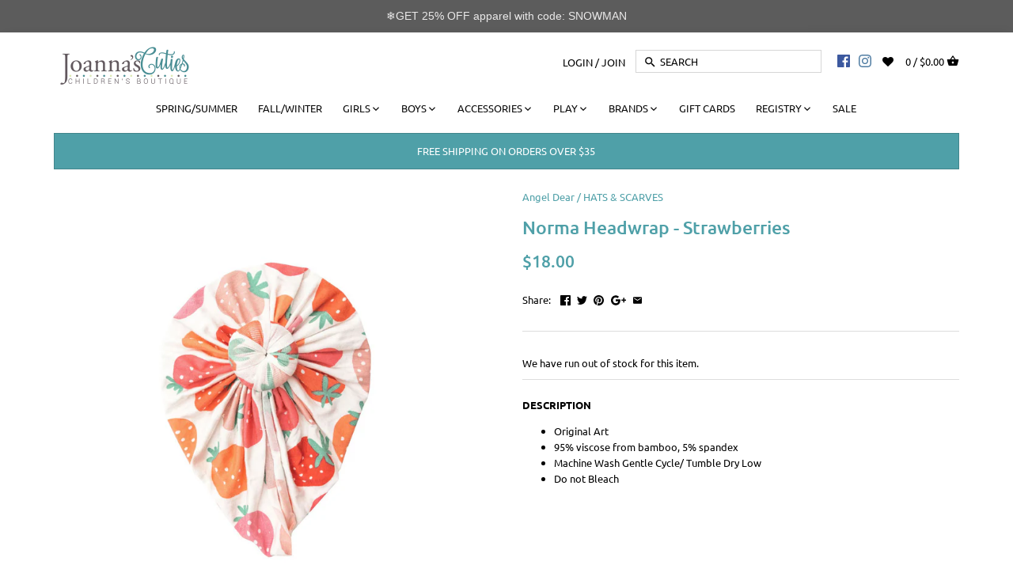

--- FILE ---
content_type: text/html; charset=utf-8
request_url: https://joannascuties.com/products/norma-headwrap-strawberries
body_size: 43439
content:
<!doctype html>
<html class="no-js">
<head>
  
  <!-- Global site tag (gtag.js) - Google Analytics -->
<script async src="https://www.googletagmanager.com/gtag/js?id=G-CDCNSS7LRE"></script>
<script>
  window.dataLayer = window.dataLayer || [];
  function gtag(){dataLayer.push(arguments);}
  gtag('js', new Date());

  gtag('config', 'G-CDCNSS7LRE');
</script>
<meta name="smart-seo-integrated" content="true" /><title>Norma Headwrap - Strawberries</title>
<meta name="description" content="Norma Headwrap, Angel Dear." />
<meta name="smartseo-keyword" content="" />
<meta name="smartseo-timestamp" content="0" /><!-- Canopy v2.7.6 -->
  <meta charset="utf-8" />
  <meta name="viewport" content="width=device-width,initial-scale=1.0" />
  <meta name="theme-color" content="#4fa0a8">
  <meta http-equiv="X-UA-Compatible" content="IE=edge,chrome=1">
  <meta name="google-site-verification" content="46BIj6hsAsX501fSiA9cJ8xB5yRB61g0gpQJVbfoAEo" />
  
 
  
 
  


  
  <link rel="shortcut icon" href="//joannascuties.com/cdn/shop/files/fav.png?v=1613676574" type="image/png" />
  


  <link rel="canonical" href="https://joannascuties.com/products/norma-headwrap-strawberries" />

  


  <meta property="og:type" content="product" />
  <meta property="og:title" content="Norma Headwrap - Strawberries" />
  
  <meta property="og:image" content="http://joannascuties.com/cdn/shop/products/norma-headwrap-strawberries-angel-dear_600x600.jpg?v=1646673609" />
  <meta property="og:image:secure_url" content="https://joannascuties.com/cdn/shop/products/norma-headwrap-strawberries-angel-dear_600x600.jpg?v=1646673609" />
  
  <meta property="og:price:amount" content="18.00" />
  <meta property="og:price:currency" content="USD" />



<meta property="og:description" content="Norma Headwrap, Angel Dear." />

<meta property="og:url" content="https://joannascuties.com/products/norma-headwrap-strawberries" />
<meta property="og:site_name" content="Joanna&#39;s Cuties" />

  


  <meta name="twitter:card" content="summary">


  <meta name="twitter:title" content="Norma Headwrap - Strawberries">
  <meta name="twitter:description" content="DESCRIPTION

Original Art
95% viscose from bamboo, 5% spandex
Machine Wash Gentle Cycle/ Tumble Dry Low
Do not Bleach
">
  <meta name="twitter:image" content="https://joannascuties.com/cdn/shop/products/norma-headwrap-strawberries-angel-dear_grande.jpg?v=1646673609">
  <meta name="twitter:image:width" content="600">
  <meta name="twitter:image:height" content="600">

<link rel="stylesheet" href="https://cdnjs.cloudflare.com/ajax/libs/font-awesome/4.7.0/css/font-awesome.min.css">
  <link href="//joannascuties.com/cdn/shop/t/53/assets/styles.scss.css?v=152006675091046090071763149203" rel="stylesheet" type="text/css" media="all" />

  <script src="//ajax.googleapis.com/ajax/libs/jquery/1.9.1/jquery.min.js" type="text/javascript"></script>

  <script src="//joannascuties.com/cdn/shopifycloud/storefront/assets/themes_support/option_selection-b017cd28.js" type="text/javascript"></script>
  <script src="//joannascuties.com/cdn/shopifycloud/storefront/assets/themes_support/api.jquery-7ab1a3a4.js" type="text/javascript"></script>

  


  <script>window.performance && window.performance.mark && window.performance.mark('shopify.content_for_header.start');</script><meta id="shopify-digital-wallet" name="shopify-digital-wallet" content="/6632046703/digital_wallets/dialog">
<meta name="shopify-checkout-api-token" content="af35ebbd31a87da28e7306bfa732ac0e">
<meta id="in-context-paypal-metadata" data-shop-id="6632046703" data-venmo-supported="false" data-environment="production" data-locale="en_US" data-paypal-v4="true" data-currency="USD">
<link rel="alternate" type="application/json+oembed" href="https://joannascuties.com/products/norma-headwrap-strawberries.oembed">
<script async="async" src="/checkouts/internal/preloads.js?locale=en-US"></script>
<link rel="preconnect" href="https://shop.app" crossorigin="anonymous">
<script async="async" src="https://shop.app/checkouts/internal/preloads.js?locale=en-US&shop_id=6632046703" crossorigin="anonymous"></script>
<script id="apple-pay-shop-capabilities" type="application/json">{"shopId":6632046703,"countryCode":"US","currencyCode":"USD","merchantCapabilities":["supports3DS"],"merchantId":"gid:\/\/shopify\/Shop\/6632046703","merchantName":"Joanna's Cuties","requiredBillingContactFields":["postalAddress","email"],"requiredShippingContactFields":["postalAddress","email"],"shippingType":"shipping","supportedNetworks":["visa","masterCard","amex","discover","elo","jcb"],"total":{"type":"pending","label":"Joanna's Cuties","amount":"1.00"},"shopifyPaymentsEnabled":true,"supportsSubscriptions":true}</script>
<script id="shopify-features" type="application/json">{"accessToken":"af35ebbd31a87da28e7306bfa732ac0e","betas":["rich-media-storefront-analytics"],"domain":"joannascuties.com","predictiveSearch":true,"shopId":6632046703,"locale":"en"}</script>
<script>var Shopify = Shopify || {};
Shopify.shop = "joannas-cuties.myshopify.com";
Shopify.locale = "en";
Shopify.currency = {"active":"USD","rate":"1.0"};
Shopify.country = "US";
Shopify.theme = {"name":"Joannas Cuties Greg 12-28-21","id":128438796457,"schema_name":"Canopy","schema_version":"2.7.6","theme_store_id":732,"role":"main"};
Shopify.theme.handle = "null";
Shopify.theme.style = {"id":null,"handle":null};
Shopify.cdnHost = "joannascuties.com/cdn";
Shopify.routes = Shopify.routes || {};
Shopify.routes.root = "/";</script>
<script type="module">!function(o){(o.Shopify=o.Shopify||{}).modules=!0}(window);</script>
<script>!function(o){function n(){var o=[];function n(){o.push(Array.prototype.slice.apply(arguments))}return n.q=o,n}var t=o.Shopify=o.Shopify||{};t.loadFeatures=n(),t.autoloadFeatures=n()}(window);</script>
<script>
  window.ShopifyPay = window.ShopifyPay || {};
  window.ShopifyPay.apiHost = "shop.app\/pay";
  window.ShopifyPay.redirectState = null;
</script>
<script id="shop-js-analytics" type="application/json">{"pageType":"product"}</script>
<script defer="defer" async type="module" src="//joannascuties.com/cdn/shopifycloud/shop-js/modules/v2/client.init-shop-cart-sync_WVOgQShq.en.esm.js"></script>
<script defer="defer" async type="module" src="//joannascuties.com/cdn/shopifycloud/shop-js/modules/v2/chunk.common_C_13GLB1.esm.js"></script>
<script defer="defer" async type="module" src="//joannascuties.com/cdn/shopifycloud/shop-js/modules/v2/chunk.modal_CLfMGd0m.esm.js"></script>
<script type="module">
  await import("//joannascuties.com/cdn/shopifycloud/shop-js/modules/v2/client.init-shop-cart-sync_WVOgQShq.en.esm.js");
await import("//joannascuties.com/cdn/shopifycloud/shop-js/modules/v2/chunk.common_C_13GLB1.esm.js");
await import("//joannascuties.com/cdn/shopifycloud/shop-js/modules/v2/chunk.modal_CLfMGd0m.esm.js");

  window.Shopify.SignInWithShop?.initShopCartSync?.({"fedCMEnabled":true,"windoidEnabled":true});

</script>
<script>
  window.Shopify = window.Shopify || {};
  if (!window.Shopify.featureAssets) window.Shopify.featureAssets = {};
  window.Shopify.featureAssets['shop-js'] = {"shop-cart-sync":["modules/v2/client.shop-cart-sync_DuR37GeY.en.esm.js","modules/v2/chunk.common_C_13GLB1.esm.js","modules/v2/chunk.modal_CLfMGd0m.esm.js"],"init-fed-cm":["modules/v2/client.init-fed-cm_BucUoe6W.en.esm.js","modules/v2/chunk.common_C_13GLB1.esm.js","modules/v2/chunk.modal_CLfMGd0m.esm.js"],"shop-toast-manager":["modules/v2/client.shop-toast-manager_B0JfrpKj.en.esm.js","modules/v2/chunk.common_C_13GLB1.esm.js","modules/v2/chunk.modal_CLfMGd0m.esm.js"],"init-shop-cart-sync":["modules/v2/client.init-shop-cart-sync_WVOgQShq.en.esm.js","modules/v2/chunk.common_C_13GLB1.esm.js","modules/v2/chunk.modal_CLfMGd0m.esm.js"],"shop-button":["modules/v2/client.shop-button_B_U3bv27.en.esm.js","modules/v2/chunk.common_C_13GLB1.esm.js","modules/v2/chunk.modal_CLfMGd0m.esm.js"],"init-windoid":["modules/v2/client.init-windoid_DuP9q_di.en.esm.js","modules/v2/chunk.common_C_13GLB1.esm.js","modules/v2/chunk.modal_CLfMGd0m.esm.js"],"shop-cash-offers":["modules/v2/client.shop-cash-offers_BmULhtno.en.esm.js","modules/v2/chunk.common_C_13GLB1.esm.js","modules/v2/chunk.modal_CLfMGd0m.esm.js"],"pay-button":["modules/v2/client.pay-button_CrPSEbOK.en.esm.js","modules/v2/chunk.common_C_13GLB1.esm.js","modules/v2/chunk.modal_CLfMGd0m.esm.js"],"init-customer-accounts":["modules/v2/client.init-customer-accounts_jNk9cPYQ.en.esm.js","modules/v2/client.shop-login-button_DJ5ldayH.en.esm.js","modules/v2/chunk.common_C_13GLB1.esm.js","modules/v2/chunk.modal_CLfMGd0m.esm.js"],"avatar":["modules/v2/client.avatar_BTnouDA3.en.esm.js"],"checkout-modal":["modules/v2/client.checkout-modal_pBPyh9w8.en.esm.js","modules/v2/chunk.common_C_13GLB1.esm.js","modules/v2/chunk.modal_CLfMGd0m.esm.js"],"init-shop-for-new-customer-accounts":["modules/v2/client.init-shop-for-new-customer-accounts_BUoCy7a5.en.esm.js","modules/v2/client.shop-login-button_DJ5ldayH.en.esm.js","modules/v2/chunk.common_C_13GLB1.esm.js","modules/v2/chunk.modal_CLfMGd0m.esm.js"],"init-customer-accounts-sign-up":["modules/v2/client.init-customer-accounts-sign-up_CnczCz9H.en.esm.js","modules/v2/client.shop-login-button_DJ5ldayH.en.esm.js","modules/v2/chunk.common_C_13GLB1.esm.js","modules/v2/chunk.modal_CLfMGd0m.esm.js"],"init-shop-email-lookup-coordinator":["modules/v2/client.init-shop-email-lookup-coordinator_CzjY5t9o.en.esm.js","modules/v2/chunk.common_C_13GLB1.esm.js","modules/v2/chunk.modal_CLfMGd0m.esm.js"],"shop-follow-button":["modules/v2/client.shop-follow-button_CsYC63q7.en.esm.js","modules/v2/chunk.common_C_13GLB1.esm.js","modules/v2/chunk.modal_CLfMGd0m.esm.js"],"shop-login-button":["modules/v2/client.shop-login-button_DJ5ldayH.en.esm.js","modules/v2/chunk.common_C_13GLB1.esm.js","modules/v2/chunk.modal_CLfMGd0m.esm.js"],"shop-login":["modules/v2/client.shop-login_B9ccPdmx.en.esm.js","modules/v2/chunk.common_C_13GLB1.esm.js","modules/v2/chunk.modal_CLfMGd0m.esm.js"],"lead-capture":["modules/v2/client.lead-capture_D0K_KgYb.en.esm.js","modules/v2/chunk.common_C_13GLB1.esm.js","modules/v2/chunk.modal_CLfMGd0m.esm.js"],"payment-terms":["modules/v2/client.payment-terms_BWmiNN46.en.esm.js","modules/v2/chunk.common_C_13GLB1.esm.js","modules/v2/chunk.modal_CLfMGd0m.esm.js"]};
</script>
<script>(function() {
  var isLoaded = false;
  function asyncLoad() {
    if (isLoaded) return;
    isLoaded = true;
    var urls = ["https:\/\/chimpstatic.com\/mcjs-connected\/js\/users\/0c40250b1d86d5e17af17303b\/49c1b7f5f9d872eea40e8209d.js?shop=joannas-cuties.myshopify.com","https:\/\/aivalabs.com\/cta\/?identity=DSqLoWFMmdo06wTI95hX9e2kWnMGzf\/pGbn3TeQHau78hrOttcFha\u0026shop=joannas-cuties.myshopify.com","https:\/\/cdn-loyalty.yotpo.com\/loader\/jJprdbYbYMGwup3QX_iFFA.js?shop=joannas-cuties.myshopify.com","\/\/www.powr.io\/powr.js?powr-token=joannas-cuties.myshopify.com\u0026external-type=shopify\u0026shop=joannas-cuties.myshopify.com","https:\/\/cdncozyantitheft.addons.business\/js\/script_tags\/joannas-cuties\/5lv8DjGQafuC0cEZp9KbcUV4ybrJMGU8.js?shop=joannas-cuties.myshopify.com","https:\/\/cdn.nfcube.com\/instafeed-9aa2709c69665d3dd891264f1b2a2ca8.js?shop=joannas-cuties.myshopify.com","https:\/\/assets1.adroll.com\/shopify\/latest\/j\/shopify_rolling_bootstrap_v2.js?adroll_adv_id=I644SSON5VHNZDLSXIUF6R\u0026adroll_pix_id=3FNIEWWRHZDS7P5IKKNTFF\u0026shop=joannas-cuties.myshopify.com","https:\/\/cdn.hextom.com\/js\/quickannouncementbar.js?shop=joannas-cuties.myshopify.com","https:\/\/a.mailmunch.co\/widgets\/site-586522-edba74c36b6488a122c2aac023d89690d9d39c00.js?shop=joannas-cuties.myshopify.com","https:\/\/omnisnippet1.com\/platforms\/shopify.js?source=scriptTag\u0026v=2025-09-01T10\u0026shop=joannas-cuties.myshopify.com"];
    for (var i = 0; i < urls.length; i++) {
      var s = document.createElement('script');
      s.type = 'text/javascript';
      s.async = true;
      s.src = urls[i];
      var x = document.getElementsByTagName('script')[0];
      x.parentNode.insertBefore(s, x);
    }
  };
  if(window.attachEvent) {
    window.attachEvent('onload', asyncLoad);
  } else {
    window.addEventListener('load', asyncLoad, false);
  }
})();</script>
<script id="__st">var __st={"a":6632046703,"offset":-18000,"reqid":"95ae0483-1515-4b1e-becc-4b2692c3c132-1769562245","pageurl":"joannascuties.com\/products\/norma-headwrap-strawberries","u":"a5ed24d57f1e","p":"product","rtyp":"product","rid":7433635135657};</script>
<script>window.ShopifyPaypalV4VisibilityTracking = true;</script>
<script id="captcha-bootstrap">!function(){'use strict';const t='contact',e='account',n='new_comment',o=[[t,t],['blogs',n],['comments',n],[t,'customer']],c=[[e,'customer_login'],[e,'guest_login'],[e,'recover_customer_password'],[e,'create_customer']],r=t=>t.map((([t,e])=>`form[action*='/${t}']:not([data-nocaptcha='true']) input[name='form_type'][value='${e}']`)).join(','),a=t=>()=>t?[...document.querySelectorAll(t)].map((t=>t.form)):[];function s(){const t=[...o],e=r(t);return a(e)}const i='password',u='form_key',d=['recaptcha-v3-token','g-recaptcha-response','h-captcha-response',i],f=()=>{try{return window.sessionStorage}catch{return}},m='__shopify_v',_=t=>t.elements[u];function p(t,e,n=!1){try{const o=window.sessionStorage,c=JSON.parse(o.getItem(e)),{data:r}=function(t){const{data:e,action:n}=t;return t[m]||n?{data:e,action:n}:{data:t,action:n}}(c);for(const[e,n]of Object.entries(r))t.elements[e]&&(t.elements[e].value=n);n&&o.removeItem(e)}catch(o){console.error('form repopulation failed',{error:o})}}const l='form_type',E='cptcha';function T(t){t.dataset[E]=!0}const w=window,h=w.document,L='Shopify',v='ce_forms',y='captcha';let A=!1;((t,e)=>{const n=(g='f06e6c50-85a8-45c8-87d0-21a2b65856fe',I='https://cdn.shopify.com/shopifycloud/storefront-forms-hcaptcha/ce_storefront_forms_captcha_hcaptcha.v1.5.2.iife.js',D={infoText:'Protected by hCaptcha',privacyText:'Privacy',termsText:'Terms'},(t,e,n)=>{const o=w[L][v],c=o.bindForm;if(c)return c(t,g,e,D).then(n);var r;o.q.push([[t,g,e,D],n]),r=I,A||(h.body.append(Object.assign(h.createElement('script'),{id:'captcha-provider',async:!0,src:r})),A=!0)});var g,I,D;w[L]=w[L]||{},w[L][v]=w[L][v]||{},w[L][v].q=[],w[L][y]=w[L][y]||{},w[L][y].protect=function(t,e){n(t,void 0,e),T(t)},Object.freeze(w[L][y]),function(t,e,n,w,h,L){const[v,y,A,g]=function(t,e,n){const i=e?o:[],u=t?c:[],d=[...i,...u],f=r(d),m=r(i),_=r(d.filter((([t,e])=>n.includes(e))));return[a(f),a(m),a(_),s()]}(w,h,L),I=t=>{const e=t.target;return e instanceof HTMLFormElement?e:e&&e.form},D=t=>v().includes(t);t.addEventListener('submit',(t=>{const e=I(t);if(!e)return;const n=D(e)&&!e.dataset.hcaptchaBound&&!e.dataset.recaptchaBound,o=_(e),c=g().includes(e)&&(!o||!o.value);(n||c)&&t.preventDefault(),c&&!n&&(function(t){try{if(!f())return;!function(t){const e=f();if(!e)return;const n=_(t);if(!n)return;const o=n.value;o&&e.removeItem(o)}(t);const e=Array.from(Array(32),(()=>Math.random().toString(36)[2])).join('');!function(t,e){_(t)||t.append(Object.assign(document.createElement('input'),{type:'hidden',name:u})),t.elements[u].value=e}(t,e),function(t,e){const n=f();if(!n)return;const o=[...t.querySelectorAll(`input[type='${i}']`)].map((({name:t})=>t)),c=[...d,...o],r={};for(const[a,s]of new FormData(t).entries())c.includes(a)||(r[a]=s);n.setItem(e,JSON.stringify({[m]:1,action:t.action,data:r}))}(t,e)}catch(e){console.error('failed to persist form',e)}}(e),e.submit())}));const S=(t,e)=>{t&&!t.dataset[E]&&(n(t,e.some((e=>e===t))),T(t))};for(const o of['focusin','change'])t.addEventListener(o,(t=>{const e=I(t);D(e)&&S(e,y())}));const B=e.get('form_key'),M=e.get(l),P=B&&M;t.addEventListener('DOMContentLoaded',(()=>{const t=y();if(P)for(const e of t)e.elements[l].value===M&&p(e,B);[...new Set([...A(),...v().filter((t=>'true'===t.dataset.shopifyCaptcha))])].forEach((e=>S(e,t)))}))}(h,new URLSearchParams(w.location.search),n,t,e,['guest_login'])})(!0,!0)}();</script>
<script integrity="sha256-4kQ18oKyAcykRKYeNunJcIwy7WH5gtpwJnB7kiuLZ1E=" data-source-attribution="shopify.loadfeatures" defer="defer" src="//joannascuties.com/cdn/shopifycloud/storefront/assets/storefront/load_feature-a0a9edcb.js" crossorigin="anonymous"></script>
<script crossorigin="anonymous" defer="defer" src="//joannascuties.com/cdn/shopifycloud/storefront/assets/shopify_pay/storefront-65b4c6d7.js?v=20250812"></script>
<script data-source-attribution="shopify.dynamic_checkout.dynamic.init">var Shopify=Shopify||{};Shopify.PaymentButton=Shopify.PaymentButton||{isStorefrontPortableWallets:!0,init:function(){window.Shopify.PaymentButton.init=function(){};var t=document.createElement("script");t.src="https://joannascuties.com/cdn/shopifycloud/portable-wallets/latest/portable-wallets.en.js",t.type="module",document.head.appendChild(t)}};
</script>
<script data-source-attribution="shopify.dynamic_checkout.buyer_consent">
  function portableWalletsHideBuyerConsent(e){var t=document.getElementById("shopify-buyer-consent"),n=document.getElementById("shopify-subscription-policy-button");t&&n&&(t.classList.add("hidden"),t.setAttribute("aria-hidden","true"),n.removeEventListener("click",e))}function portableWalletsShowBuyerConsent(e){var t=document.getElementById("shopify-buyer-consent"),n=document.getElementById("shopify-subscription-policy-button");t&&n&&(t.classList.remove("hidden"),t.removeAttribute("aria-hidden"),n.addEventListener("click",e))}window.Shopify?.PaymentButton&&(window.Shopify.PaymentButton.hideBuyerConsent=portableWalletsHideBuyerConsent,window.Shopify.PaymentButton.showBuyerConsent=portableWalletsShowBuyerConsent);
</script>
<script data-source-attribution="shopify.dynamic_checkout.cart.bootstrap">document.addEventListener("DOMContentLoaded",(function(){function t(){return document.querySelector("shopify-accelerated-checkout-cart, shopify-accelerated-checkout")}if(t())Shopify.PaymentButton.init();else{new MutationObserver((function(e,n){t()&&(Shopify.PaymentButton.init(),n.disconnect())})).observe(document.body,{childList:!0,subtree:!0})}}));
</script>
<link id="shopify-accelerated-checkout-styles" rel="stylesheet" media="screen" href="https://joannascuties.com/cdn/shopifycloud/portable-wallets/latest/accelerated-checkout-backwards-compat.css" crossorigin="anonymous">
<style id="shopify-accelerated-checkout-cart">
        #shopify-buyer-consent {
  margin-top: 1em;
  display: inline-block;
  width: 100%;
}

#shopify-buyer-consent.hidden {
  display: none;
}

#shopify-subscription-policy-button {
  background: none;
  border: none;
  padding: 0;
  text-decoration: underline;
  font-size: inherit;
  cursor: pointer;
}

#shopify-subscription-policy-button::before {
  box-shadow: none;
}

      </style>

<script>window.performance && window.performance.mark && window.performance.mark('shopify.content_for_header.end');</script>




<link href="//joannascuties.com/cdn/shop/t/53/assets/globo.alsobought.css?v=162150813278829033371641606022" rel="stylesheet" type="text/css" media="all" /><script src="//joannascuties.com/cdn/shop/t/53/assets/globo.alsobought.js?v=130826304341543698051641606023" type="text/javascript"></script><script>
  var globoAlsoBought = new globoAlsoBought({
    apiUrl: "https://related-products.globosoftware.net/api",
    shop: "joannas-cuties.myshopify.com",
    
    product: {
      vendor: "Angel Dear",
      product_type: "HATS \u0026 SCARVES",
      collection: 155382546571    },
    
    shuffle: {
      recommendations: false,
      bought_together: false,
  	},
    recommendations_product_enable: true,
    bought_together_enable: true,
    recommendations_cart_enable: true,
    moneyFormat: "${{amount}}",
    page: "product",
    productIds: [7433635135657],
    no_image_url: "https://cdn.shopify.com/s/images/admin/no-image-large.gif",
    redirect: true,
    trans: {
        'added': "Added to cart",
        'added_selected_to_cart': "Added selected to cart",
        'sale': "Sale",
        'this_item': "This item",
    }
  });
  globoAlsoBought.init();
</script>


<script id="RecommendationsTemplate" type="template/html">
  <div id="recommendations" class="ga-products-box ga-products-box_1">
        <h2 class="text-left">You May Also Like</h2>
        <div class="ga-products-carousel-wrapper">
      <ul class="ga-products-carousel owl-carousel">{{productItems}}</ul>
    </div>
  </div>
</script>
<script id="RecommendationsItem" type="template/html">
<li class="ga-product" data-product-id="{{productId}}">
  <a target="_blank" href="{{productUrl}}">
    {{productLabel}}    <div class="ga-product_image" style="background-image: url({{productImage}});"></div>
  </a>
  <p class="ga-product_title">{{productTitle}}</p>
    <select name="id" class="ga-product_variant_select {{selectClass}}">
  	{{productOptions}}  </select>
    <span class="ga-product_price-container">
    {{productPrice}}    {{productComparePrice}}  </span>
      <button class="ga-product_addtocart" type="button">Add to cart</button>
  </li>
</script>

<script id="BoughtTogetherTemplate" type="template/html">
  <div id="bought_together" class="ga-products-box ga-products-box_2">
        <h2 class="text-left">Frequently Bought Together</h2>
        <div class="ga-products-list">
      {{productImages}}      <div class="ga-product-form">
        Total Price: <span class="ga-product_price ga-product_totalprice">{{totalPrice}}</span>
        <button class="ga-addalltocart" type="button">Add selected to cart</button>
      </div>
    </div>
    <ul class="ga-products-input">
      {{productItems}}    </ul>
  </div>
</script>
<script id="BoughtTogetherItemImage" type="template/html">
<div class="ga-product" id="ga-product_{{productId}}">
  <a target="_blank" href="{{productUrl}}">
    {{productLabel}}    <div class="ga-product_image" style="background-image: url({{productImage}});"></div>
  </a>
</div>
</script>
<script id="BoughtTogetherItem" type="template/html">
  <li>
    <input class="selectedItem" type="checkbox" checked value="{{productId}}">
    <a class="ga-product_title" target="_blank" href="{{productUrl}}">{{productTitle}}</a>
    <div class="ga-product_variants-container {{selectClass}}">
      <select name="id[]" class="ga-product_variant_select">
          {{productOptions}}      </select>
    </div>
        <span class="ga-product_price-container">
      {{productPrice}}      {{productComparePrice}}    </span>
      </li>
</script>



 

  <script>
    document.documentElement.className = document.documentElement.className.replace('no-js', '');
    Shopify.money_format = "${{amount}}";
    window.theme = window.theme || {};
    theme.jQuery = jQuery;
    theme.money_container = 'span.theme-money';
    theme.money_format = "${{amount}}";
  </script>
<div id="shopify-section-filter-menu-settings" class="shopify-section"><style type="text/css">
/*  Filter Menu Color and Image Section CSS */</style>
<link href="//joannascuties.com/cdn/shop/t/53/assets/filter-menu.scss.css?v=74814438400891190431763149203" rel="stylesheet" type="text/css" media="all" />
<script src="//joannascuties.com/cdn/shop/t/53/assets/filter-menu.js?v=174245401550542641411641606050" type="text/javascript"></script>





</div>
  
  
  
 
<script>
  var _talkableq = _talkableq || [];
  _talkableq.push(['authenticate_customer', {"email":"","first_name":"","last_name":"","customer_id":""}]);
</script>
<script async src="//d2jjzw81hqbuqv.cloudfront.net/integration/clients/joanna-s-cuties.min.js" type="text/javascript"></script>


<script>
    
    
    
    
    var gsf_conversion_data = {page_type : 'product', event : 'view_item', data : {product_data : [{variant_id : 42013318578345, product_id : 7433635135657, name : "Norma Headwrap - Strawberries", price : "18.00", currency : "USD", sku : "125S2STR-", brand : "Angel Dear", variant : "0-6M", category : "HATS &amp; SCARVES", quantity : "0" }], total_price : "18.00", shop_currency : "USD"}};
    
</script>
  

  










<!-- BEGIN app block: shopify://apps/simprosys-google-shopping-feed/blocks/core_settings_block/1f0b859e-9fa6-4007-97e8-4513aff5ff3b --><!-- BEGIN: GSF App Core Tags & Scripts by Simprosys Google Shopping Feed -->









<!-- END: GSF App Core Tags & Scripts by Simprosys Google Shopping Feed -->
<!-- END app block --><!-- BEGIN app block: shopify://apps/frequently-bought/blocks/app-embed-block/b1a8cbea-c844-4842-9529-7c62dbab1b1f --><script>
    window.codeblackbelt = window.codeblackbelt || {};
    window.codeblackbelt.shop = window.codeblackbelt.shop || 'joannas-cuties.myshopify.com';
    
        window.codeblackbelt.productId = 7433635135657;</script><script src="//cdn.codeblackbelt.com/widgets/frequently-bought-together/main.min.js?version=2026012720-0500" async></script>
 <!-- END app block --><script src="https://cdn.shopify.com/extensions/019bc2d0-0f91-74d4-a43b-076b6407206d/quick-announcement-bar-prod-97/assets/quickannouncementbar.js" type="text/javascript" defer="defer"></script>
<link href="https://monorail-edge.shopifysvc.com" rel="dns-prefetch">
<script>(function(){if ("sendBeacon" in navigator && "performance" in window) {try {var session_token_from_headers = performance.getEntriesByType('navigation')[0].serverTiming.find(x => x.name == '_s').description;} catch {var session_token_from_headers = undefined;}var session_cookie_matches = document.cookie.match(/_shopify_s=([^;]*)/);var session_token_from_cookie = session_cookie_matches && session_cookie_matches.length === 2 ? session_cookie_matches[1] : "";var session_token = session_token_from_headers || session_token_from_cookie || "";function handle_abandonment_event(e) {var entries = performance.getEntries().filter(function(entry) {return /monorail-edge.shopifysvc.com/.test(entry.name);});if (!window.abandonment_tracked && entries.length === 0) {window.abandonment_tracked = true;var currentMs = Date.now();var navigation_start = performance.timing.navigationStart;var payload = {shop_id: 6632046703,url: window.location.href,navigation_start,duration: currentMs - navigation_start,session_token,page_type: "product"};window.navigator.sendBeacon("https://monorail-edge.shopifysvc.com/v1/produce", JSON.stringify({schema_id: "online_store_buyer_site_abandonment/1.1",payload: payload,metadata: {event_created_at_ms: currentMs,event_sent_at_ms: currentMs}}));}}window.addEventListener('pagehide', handle_abandonment_event);}}());</script>
<script id="web-pixels-manager-setup">(function e(e,d,r,n,o){if(void 0===o&&(o={}),!Boolean(null===(a=null===(i=window.Shopify)||void 0===i?void 0:i.analytics)||void 0===a?void 0:a.replayQueue)){var i,a;window.Shopify=window.Shopify||{};var t=window.Shopify;t.analytics=t.analytics||{};var s=t.analytics;s.replayQueue=[],s.publish=function(e,d,r){return s.replayQueue.push([e,d,r]),!0};try{self.performance.mark("wpm:start")}catch(e){}var l=function(){var e={modern:/Edge?\/(1{2}[4-9]|1[2-9]\d|[2-9]\d{2}|\d{4,})\.\d+(\.\d+|)|Firefox\/(1{2}[4-9]|1[2-9]\d|[2-9]\d{2}|\d{4,})\.\d+(\.\d+|)|Chrom(ium|e)\/(9{2}|\d{3,})\.\d+(\.\d+|)|(Maci|X1{2}).+ Version\/(15\.\d+|(1[6-9]|[2-9]\d|\d{3,})\.\d+)([,.]\d+|)( \(\w+\)|)( Mobile\/\w+|) Safari\/|Chrome.+OPR\/(9{2}|\d{3,})\.\d+\.\d+|(CPU[ +]OS|iPhone[ +]OS|CPU[ +]iPhone|CPU IPhone OS|CPU iPad OS)[ +]+(15[._]\d+|(1[6-9]|[2-9]\d|\d{3,})[._]\d+)([._]\d+|)|Android:?[ /-](13[3-9]|1[4-9]\d|[2-9]\d{2}|\d{4,})(\.\d+|)(\.\d+|)|Android.+Firefox\/(13[5-9]|1[4-9]\d|[2-9]\d{2}|\d{4,})\.\d+(\.\d+|)|Android.+Chrom(ium|e)\/(13[3-9]|1[4-9]\d|[2-9]\d{2}|\d{4,})\.\d+(\.\d+|)|SamsungBrowser\/([2-9]\d|\d{3,})\.\d+/,legacy:/Edge?\/(1[6-9]|[2-9]\d|\d{3,})\.\d+(\.\d+|)|Firefox\/(5[4-9]|[6-9]\d|\d{3,})\.\d+(\.\d+|)|Chrom(ium|e)\/(5[1-9]|[6-9]\d|\d{3,})\.\d+(\.\d+|)([\d.]+$|.*Safari\/(?![\d.]+ Edge\/[\d.]+$))|(Maci|X1{2}).+ Version\/(10\.\d+|(1[1-9]|[2-9]\d|\d{3,})\.\d+)([,.]\d+|)( \(\w+\)|)( Mobile\/\w+|) Safari\/|Chrome.+OPR\/(3[89]|[4-9]\d|\d{3,})\.\d+\.\d+|(CPU[ +]OS|iPhone[ +]OS|CPU[ +]iPhone|CPU IPhone OS|CPU iPad OS)[ +]+(10[._]\d+|(1[1-9]|[2-9]\d|\d{3,})[._]\d+)([._]\d+|)|Android:?[ /-](13[3-9]|1[4-9]\d|[2-9]\d{2}|\d{4,})(\.\d+|)(\.\d+|)|Mobile Safari.+OPR\/([89]\d|\d{3,})\.\d+\.\d+|Android.+Firefox\/(13[5-9]|1[4-9]\d|[2-9]\d{2}|\d{4,})\.\d+(\.\d+|)|Android.+Chrom(ium|e)\/(13[3-9]|1[4-9]\d|[2-9]\d{2}|\d{4,})\.\d+(\.\d+|)|Android.+(UC? ?Browser|UCWEB|U3)[ /]?(15\.([5-9]|\d{2,})|(1[6-9]|[2-9]\d|\d{3,})\.\d+)\.\d+|SamsungBrowser\/(5\.\d+|([6-9]|\d{2,})\.\d+)|Android.+MQ{2}Browser\/(14(\.(9|\d{2,})|)|(1[5-9]|[2-9]\d|\d{3,})(\.\d+|))(\.\d+|)|K[Aa][Ii]OS\/(3\.\d+|([4-9]|\d{2,})\.\d+)(\.\d+|)/},d=e.modern,r=e.legacy,n=navigator.userAgent;return n.match(d)?"modern":n.match(r)?"legacy":"unknown"}(),u="modern"===l?"modern":"legacy",c=(null!=n?n:{modern:"",legacy:""})[u],f=function(e){return[e.baseUrl,"/wpm","/b",e.hashVersion,"modern"===e.buildTarget?"m":"l",".js"].join("")}({baseUrl:d,hashVersion:r,buildTarget:u}),m=function(e){var d=e.version,r=e.bundleTarget,n=e.surface,o=e.pageUrl,i=e.monorailEndpoint;return{emit:function(e){var a=e.status,t=e.errorMsg,s=(new Date).getTime(),l=JSON.stringify({metadata:{event_sent_at_ms:s},events:[{schema_id:"web_pixels_manager_load/3.1",payload:{version:d,bundle_target:r,page_url:o,status:a,surface:n,error_msg:t},metadata:{event_created_at_ms:s}}]});if(!i)return console&&console.warn&&console.warn("[Web Pixels Manager] No Monorail endpoint provided, skipping logging."),!1;try{return self.navigator.sendBeacon.bind(self.navigator)(i,l)}catch(e){}var u=new XMLHttpRequest;try{return u.open("POST",i,!0),u.setRequestHeader("Content-Type","text/plain"),u.send(l),!0}catch(e){return console&&console.warn&&console.warn("[Web Pixels Manager] Got an unhandled error while logging to Monorail."),!1}}}}({version:r,bundleTarget:l,surface:e.surface,pageUrl:self.location.href,monorailEndpoint:e.monorailEndpoint});try{o.browserTarget=l,function(e){var d=e.src,r=e.async,n=void 0===r||r,o=e.onload,i=e.onerror,a=e.sri,t=e.scriptDataAttributes,s=void 0===t?{}:t,l=document.createElement("script"),u=document.querySelector("head"),c=document.querySelector("body");if(l.async=n,l.src=d,a&&(l.integrity=a,l.crossOrigin="anonymous"),s)for(var f in s)if(Object.prototype.hasOwnProperty.call(s,f))try{l.dataset[f]=s[f]}catch(e){}if(o&&l.addEventListener("load",o),i&&l.addEventListener("error",i),u)u.appendChild(l);else{if(!c)throw new Error("Did not find a head or body element to append the script");c.appendChild(l)}}({src:f,async:!0,onload:function(){if(!function(){var e,d;return Boolean(null===(d=null===(e=window.Shopify)||void 0===e?void 0:e.analytics)||void 0===d?void 0:d.initialized)}()){var d=window.webPixelsManager.init(e)||void 0;if(d){var r=window.Shopify.analytics;r.replayQueue.forEach((function(e){var r=e[0],n=e[1],o=e[2];d.publishCustomEvent(r,n,o)})),r.replayQueue=[],r.publish=d.publishCustomEvent,r.visitor=d.visitor,r.initialized=!0}}},onerror:function(){return m.emit({status:"failed",errorMsg:"".concat(f," has failed to load")})},sri:function(e){var d=/^sha384-[A-Za-z0-9+/=]+$/;return"string"==typeof e&&d.test(e)}(c)?c:"",scriptDataAttributes:o}),m.emit({status:"loading"})}catch(e){m.emit({status:"failed",errorMsg:(null==e?void 0:e.message)||"Unknown error"})}}})({shopId: 6632046703,storefrontBaseUrl: "https://joannascuties.com",extensionsBaseUrl: "https://extensions.shopifycdn.com/cdn/shopifycloud/web-pixels-manager",monorailEndpoint: "https://monorail-edge.shopifysvc.com/unstable/produce_batch",surface: "storefront-renderer",enabledBetaFlags: ["2dca8a86"],webPixelsConfigList: [{"id":"1377009833","configuration":"{\"accountID\":\"10651\"}","eventPayloadVersion":"v1","runtimeContext":"STRICT","scriptVersion":"10a46fdafbee242d4c98cca272230e23","type":"APP","apiClientId":2503405,"privacyPurposes":["ANALYTICS","MARKETING","SALE_OF_DATA"],"dataSharingAdjustments":{"protectedCustomerApprovalScopes":["read_customer_address","read_customer_email","read_customer_name","read_customer_personal_data","read_customer_phone"]}},{"id":"1288536233","configuration":"{\"apiURL\":\"https:\/\/api.omnisend.com\",\"appURL\":\"https:\/\/app.omnisend.com\",\"brandID\":\"68b57b1d17ed960e3182fc57\",\"trackingURL\":\"https:\/\/wt.omnisendlink.com\"}","eventPayloadVersion":"v1","runtimeContext":"STRICT","scriptVersion":"aa9feb15e63a302383aa48b053211bbb","type":"APP","apiClientId":186001,"privacyPurposes":["ANALYTICS","MARKETING","SALE_OF_DATA"],"dataSharingAdjustments":{"protectedCustomerApprovalScopes":["read_customer_address","read_customer_email","read_customer_name","read_customer_personal_data","read_customer_phone"]}},{"id":"1260585129","configuration":"{\"account_ID\":\"187947\",\"google_analytics_tracking_tag\":\"1\",\"measurement_id\":\"2\",\"api_secret\":\"3\",\"shop_settings\":\"{\\\"custom_pixel_script\\\":\\\"https:\\\\\\\/\\\\\\\/storage.googleapis.com\\\\\\\/gsf-scripts\\\\\\\/custom-pixels\\\\\\\/joannas-cuties.js\\\"}\"}","eventPayloadVersion":"v1","runtimeContext":"LAX","scriptVersion":"c6b888297782ed4a1cba19cda43d6625","type":"APP","apiClientId":1558137,"privacyPurposes":[],"dataSharingAdjustments":{"protectedCustomerApprovalScopes":["read_customer_address","read_customer_email","read_customer_name","read_customer_personal_data","read_customer_phone"]}},{"id":"556957865","configuration":"{\"advertisableEid\":\"I644SSON5VHNZDLSXIUF6R\",\"pixelEid\":\"3FNIEWWRHZDS7P5IKKNTFF\"}","eventPayloadVersion":"v1","runtimeContext":"STRICT","scriptVersion":"ba1ef5286d067b01e04bdc37410b8082","type":"APP","apiClientId":1005866,"privacyPurposes":["ANALYTICS","MARKETING","SALE_OF_DATA"],"dataSharingAdjustments":{"protectedCustomerApprovalScopes":["read_customer_address","read_customer_email","read_customer_name","read_customer_personal_data","read_customer_phone"]}},{"id":"288096425","configuration":"{\"pixel_id\":\"2281611558717093\",\"pixel_type\":\"facebook_pixel\",\"metaapp_system_user_token\":\"-\"}","eventPayloadVersion":"v1","runtimeContext":"OPEN","scriptVersion":"ca16bc87fe92b6042fbaa3acc2fbdaa6","type":"APP","apiClientId":2329312,"privacyPurposes":["ANALYTICS","MARKETING","SALE_OF_DATA"],"dataSharingAdjustments":{"protectedCustomerApprovalScopes":["read_customer_address","read_customer_email","read_customer_name","read_customer_personal_data","read_customer_phone"]}},{"id":"75432105","configuration":"{\"tagID\":\"2612551267332\"}","eventPayloadVersion":"v1","runtimeContext":"STRICT","scriptVersion":"18031546ee651571ed29edbe71a3550b","type":"APP","apiClientId":3009811,"privacyPurposes":["ANALYTICS","MARKETING","SALE_OF_DATA"],"dataSharingAdjustments":{"protectedCustomerApprovalScopes":["read_customer_address","read_customer_email","read_customer_name","read_customer_personal_data","read_customer_phone"]}},{"id":"59277481","eventPayloadVersion":"1","runtimeContext":"LAX","scriptVersion":"1","type":"CUSTOM","privacyPurposes":["SALE_OF_DATA"],"name":"Simprosys Custom Pixel"},{"id":"shopify-app-pixel","configuration":"{}","eventPayloadVersion":"v1","runtimeContext":"STRICT","scriptVersion":"0450","apiClientId":"shopify-pixel","type":"APP","privacyPurposes":["ANALYTICS","MARKETING"]},{"id":"shopify-custom-pixel","eventPayloadVersion":"v1","runtimeContext":"LAX","scriptVersion":"0450","apiClientId":"shopify-pixel","type":"CUSTOM","privacyPurposes":["ANALYTICS","MARKETING"]}],isMerchantRequest: false,initData: {"shop":{"name":"Joanna's Cuties","paymentSettings":{"currencyCode":"USD"},"myshopifyDomain":"joannas-cuties.myshopify.com","countryCode":"US","storefrontUrl":"https:\/\/joannascuties.com"},"customer":null,"cart":null,"checkout":null,"productVariants":[{"price":{"amount":18.0,"currencyCode":"USD"},"product":{"title":"Norma Headwrap - Strawberries","vendor":"Angel Dear","id":"7433635135657","untranslatedTitle":"Norma Headwrap - Strawberries","url":"\/products\/norma-headwrap-strawberries","type":"HATS \u0026 SCARVES"},"id":"42013318578345","image":{"src":"\/\/joannascuties.com\/cdn\/shop\/products\/norma-headwrap-strawberries-angel-dear.jpg?v=1646673609"},"sku":"125S2STR-","title":"0-6M","untranslatedTitle":"0-6M"},{"price":{"amount":18.0,"currencyCode":"USD"},"product":{"title":"Norma Headwrap - Strawberries","vendor":"Angel Dear","id":"7433635135657","untranslatedTitle":"Norma Headwrap - Strawberries","url":"\/products\/norma-headwrap-strawberries","type":"HATS \u0026 SCARVES"},"id":"42013318611113","image":{"src":"\/\/joannascuties.com\/cdn\/shop\/products\/norma-headwrap-strawberries-angel-dear.jpg?v=1646673609"},"sku":"125S2STR-2","title":"6-12M","untranslatedTitle":"6-12M"}],"purchasingCompany":null},},"https://joannascuties.com/cdn","fcfee988w5aeb613cpc8e4bc33m6693e112",{"modern":"","legacy":""},{"shopId":"6632046703","storefrontBaseUrl":"https:\/\/joannascuties.com","extensionBaseUrl":"https:\/\/extensions.shopifycdn.com\/cdn\/shopifycloud\/web-pixels-manager","surface":"storefront-renderer","enabledBetaFlags":"[\"2dca8a86\"]","isMerchantRequest":"false","hashVersion":"fcfee988w5aeb613cpc8e4bc33m6693e112","publish":"custom","events":"[[\"page_viewed\",{}],[\"product_viewed\",{\"productVariant\":{\"price\":{\"amount\":18.0,\"currencyCode\":\"USD\"},\"product\":{\"title\":\"Norma Headwrap - Strawberries\",\"vendor\":\"Angel Dear\",\"id\":\"7433635135657\",\"untranslatedTitle\":\"Norma Headwrap - Strawberries\",\"url\":\"\/products\/norma-headwrap-strawberries\",\"type\":\"HATS \u0026 SCARVES\"},\"id\":\"42013318578345\",\"image\":{\"src\":\"\/\/joannascuties.com\/cdn\/shop\/products\/norma-headwrap-strawberries-angel-dear.jpg?v=1646673609\"},\"sku\":\"125S2STR-\",\"title\":\"0-6M\",\"untranslatedTitle\":\"0-6M\"}}]]"});</script><script>
  window.ShopifyAnalytics = window.ShopifyAnalytics || {};
  window.ShopifyAnalytics.meta = window.ShopifyAnalytics.meta || {};
  window.ShopifyAnalytics.meta.currency = 'USD';
  var meta = {"product":{"id":7433635135657,"gid":"gid:\/\/shopify\/Product\/7433635135657","vendor":"Angel Dear","type":"HATS \u0026 SCARVES","handle":"norma-headwrap-strawberries","variants":[{"id":42013318578345,"price":1800,"name":"Norma Headwrap - Strawberries - 0-6M","public_title":"0-6M","sku":"125S2STR-"},{"id":42013318611113,"price":1800,"name":"Norma Headwrap - Strawberries - 6-12M","public_title":"6-12M","sku":"125S2STR-2"}],"remote":false},"page":{"pageType":"product","resourceType":"product","resourceId":7433635135657,"requestId":"95ae0483-1515-4b1e-becc-4b2692c3c132-1769562245"}};
  for (var attr in meta) {
    window.ShopifyAnalytics.meta[attr] = meta[attr];
  }
</script>
<script class="analytics">
  (function () {
    var customDocumentWrite = function(content) {
      var jquery = null;

      if (window.jQuery) {
        jquery = window.jQuery;
      } else if (window.Checkout && window.Checkout.$) {
        jquery = window.Checkout.$;
      }

      if (jquery) {
        jquery('body').append(content);
      }
    };

    var hasLoggedConversion = function(token) {
      if (token) {
        return document.cookie.indexOf('loggedConversion=' + token) !== -1;
      }
      return false;
    }

    var setCookieIfConversion = function(token) {
      if (token) {
        var twoMonthsFromNow = new Date(Date.now());
        twoMonthsFromNow.setMonth(twoMonthsFromNow.getMonth() + 2);

        document.cookie = 'loggedConversion=' + token + '; expires=' + twoMonthsFromNow;
      }
    }

    var trekkie = window.ShopifyAnalytics.lib = window.trekkie = window.trekkie || [];
    if (trekkie.integrations) {
      return;
    }
    trekkie.methods = [
      'identify',
      'page',
      'ready',
      'track',
      'trackForm',
      'trackLink'
    ];
    trekkie.factory = function(method) {
      return function() {
        var args = Array.prototype.slice.call(arguments);
        args.unshift(method);
        trekkie.push(args);
        return trekkie;
      };
    };
    for (var i = 0; i < trekkie.methods.length; i++) {
      var key = trekkie.methods[i];
      trekkie[key] = trekkie.factory(key);
    }
    trekkie.load = function(config) {
      trekkie.config = config || {};
      trekkie.config.initialDocumentCookie = document.cookie;
      var first = document.getElementsByTagName('script')[0];
      var script = document.createElement('script');
      script.type = 'text/javascript';
      script.onerror = function(e) {
        var scriptFallback = document.createElement('script');
        scriptFallback.type = 'text/javascript';
        scriptFallback.onerror = function(error) {
                var Monorail = {
      produce: function produce(monorailDomain, schemaId, payload) {
        var currentMs = new Date().getTime();
        var event = {
          schema_id: schemaId,
          payload: payload,
          metadata: {
            event_created_at_ms: currentMs,
            event_sent_at_ms: currentMs
          }
        };
        return Monorail.sendRequest("https://" + monorailDomain + "/v1/produce", JSON.stringify(event));
      },
      sendRequest: function sendRequest(endpointUrl, payload) {
        // Try the sendBeacon API
        if (window && window.navigator && typeof window.navigator.sendBeacon === 'function' && typeof window.Blob === 'function' && !Monorail.isIos12()) {
          var blobData = new window.Blob([payload], {
            type: 'text/plain'
          });

          if (window.navigator.sendBeacon(endpointUrl, blobData)) {
            return true;
          } // sendBeacon was not successful

        } // XHR beacon

        var xhr = new XMLHttpRequest();

        try {
          xhr.open('POST', endpointUrl);
          xhr.setRequestHeader('Content-Type', 'text/plain');
          xhr.send(payload);
        } catch (e) {
          console.log(e);
        }

        return false;
      },
      isIos12: function isIos12() {
        return window.navigator.userAgent.lastIndexOf('iPhone; CPU iPhone OS 12_') !== -1 || window.navigator.userAgent.lastIndexOf('iPad; CPU OS 12_') !== -1;
      }
    };
    Monorail.produce('monorail-edge.shopifysvc.com',
      'trekkie_storefront_load_errors/1.1',
      {shop_id: 6632046703,
      theme_id: 128438796457,
      app_name: "storefront",
      context_url: window.location.href,
      source_url: "//joannascuties.com/cdn/s/trekkie.storefront.a804e9514e4efded663580eddd6991fcc12b5451.min.js"});

        };
        scriptFallback.async = true;
        scriptFallback.src = '//joannascuties.com/cdn/s/trekkie.storefront.a804e9514e4efded663580eddd6991fcc12b5451.min.js';
        first.parentNode.insertBefore(scriptFallback, first);
      };
      script.async = true;
      script.src = '//joannascuties.com/cdn/s/trekkie.storefront.a804e9514e4efded663580eddd6991fcc12b5451.min.js';
      first.parentNode.insertBefore(script, first);
    };
    trekkie.load(
      {"Trekkie":{"appName":"storefront","development":false,"defaultAttributes":{"shopId":6632046703,"isMerchantRequest":null,"themeId":128438796457,"themeCityHash":"12848776412476285175","contentLanguage":"en","currency":"USD","eventMetadataId":"e99f14b8-4561-4596-a01e-d98d857bafaa"},"isServerSideCookieWritingEnabled":true,"monorailRegion":"shop_domain","enabledBetaFlags":["65f19447","b5387b81"]},"Session Attribution":{},"S2S":{"facebookCapiEnabled":true,"source":"trekkie-storefront-renderer","apiClientId":580111}}
    );

    var loaded = false;
    trekkie.ready(function() {
      if (loaded) return;
      loaded = true;

      window.ShopifyAnalytics.lib = window.trekkie;

      var originalDocumentWrite = document.write;
      document.write = customDocumentWrite;
      try { window.ShopifyAnalytics.merchantGoogleAnalytics.call(this); } catch(error) {};
      document.write = originalDocumentWrite;

      window.ShopifyAnalytics.lib.page(null,{"pageType":"product","resourceType":"product","resourceId":7433635135657,"requestId":"95ae0483-1515-4b1e-becc-4b2692c3c132-1769562245","shopifyEmitted":true});

      var match = window.location.pathname.match(/checkouts\/(.+)\/(thank_you|post_purchase)/)
      var token = match? match[1]: undefined;
      if (!hasLoggedConversion(token)) {
        setCookieIfConversion(token);
        window.ShopifyAnalytics.lib.track("Viewed Product",{"currency":"USD","variantId":42013318578345,"productId":7433635135657,"productGid":"gid:\/\/shopify\/Product\/7433635135657","name":"Norma Headwrap - Strawberries - 0-6M","price":"18.00","sku":"125S2STR-","brand":"Angel Dear","variant":"0-6M","category":"HATS \u0026 SCARVES","nonInteraction":true,"remote":false},undefined,undefined,{"shopifyEmitted":true});
      window.ShopifyAnalytics.lib.track("monorail:\/\/trekkie_storefront_viewed_product\/1.1",{"currency":"USD","variantId":42013318578345,"productId":7433635135657,"productGid":"gid:\/\/shopify\/Product\/7433635135657","name":"Norma Headwrap - Strawberries - 0-6M","price":"18.00","sku":"125S2STR-","brand":"Angel Dear","variant":"0-6M","category":"HATS \u0026 SCARVES","nonInteraction":true,"remote":false,"referer":"https:\/\/joannascuties.com\/products\/norma-headwrap-strawberries"});
      }
    });


        var eventsListenerScript = document.createElement('script');
        eventsListenerScript.async = true;
        eventsListenerScript.src = "//joannascuties.com/cdn/shopifycloud/storefront/assets/shop_events_listener-3da45d37.js";
        document.getElementsByTagName('head')[0].appendChild(eventsListenerScript);

})();</script>
  <script>
  if (!window.ga || (window.ga && typeof window.ga !== 'function')) {
    window.ga = function ga() {
      (window.ga.q = window.ga.q || []).push(arguments);
      if (window.Shopify && window.Shopify.analytics && typeof window.Shopify.analytics.publish === 'function') {
        window.Shopify.analytics.publish("ga_stub_called", {}, {sendTo: "google_osp_migration"});
      }
      console.error("Shopify's Google Analytics stub called with:", Array.from(arguments), "\nSee https://help.shopify.com/manual/promoting-marketing/pixels/pixel-migration#google for more information.");
    };
    if (window.Shopify && window.Shopify.analytics && typeof window.Shopify.analytics.publish === 'function') {
      window.Shopify.analytics.publish("ga_stub_initialized", {}, {sendTo: "google_osp_migration"});
    }
  }
</script>
<script
  defer
  src="https://joannascuties.com/cdn/shopifycloud/perf-kit/shopify-perf-kit-3.0.4.min.js"
  data-application="storefront-renderer"
  data-shop-id="6632046703"
  data-render-region="gcp-us-east1"
  data-page-type="product"
  data-theme-instance-id="128438796457"
  data-theme-name="Canopy"
  data-theme-version="2.7.6"
  data-monorail-region="shop_domain"
  data-resource-timing-sampling-rate="10"
  data-shs="true"
  data-shs-beacon="true"
  data-shs-export-with-fetch="true"
  data-shs-logs-sample-rate="1"
  data-shs-beacon-endpoint="https://joannascuties.com/api/collect"
></script>
</head>

<body class="template-product">
  <div id="page-wrap">
    <div id="page-wrap-inner">
      <div id="page-wrap-content">
        <div class="container">
          <div id="shopify-section-header" class="shopify-section"><style type="text/css">

  .logo img,
  #page-footer .logo-column img {
    width: 175px;
  }
  
 


  .nav-item-link--featured,
  .main-nav .nav-item .nav-item-link.nav-item-link--featured {
    color: #f298f4;
  }

</style>






<div class="page-header layout-left " data-section-type="header">
  <div id="toolbar" class="toolbar cf">
    <span class="mobile-toolbar">
      <a class="toggle-mob-nav" href="#" aria-controls="mobile-nav" aria-label="Open navigation"><svg fill="#000000" height="24" viewBox="0 0 24 24" width="24" xmlns="http://www.w3.org/2000/svg">
    <path d="M0 0h24v24H0z" fill="none"/>
    <path d="M3 18h18v-2H3v2zm0-5h18v-2H3v2zm0-7v2h18V6H3z"/>
</svg></a>
      
    </span>


	<span class='desktop-logo-search'>
      <div class="logo align-left{">
        
          
          <a href="https://joannascuties.com">
            <img src="//joannascuties.com/cdn/shop/files/SAGE_b572a1d3-b5c8-46b4-80f6-362a796aa0ba_350x.png?v=1677700570" alt="" />
          </a>
        
      </div> 
      
      
    </span>  
 
    
    <span class="toolbar-cart">
      
      
      <form class="search-form mobile" action="/search" method="get">
        <input type="hidden" name="type" value="product" />
        <button type="submit"><svg fill="#000000" height="24" viewBox="0 0 24 24" width="24" xmlns="http://www.w3.org/2000/svg">
  <title>Search</title>
  <path d="M15.5 14h-.79l-.28-.27C15.41 12.59 16 11.11 16 9.5 16 5.91 13.09 3 9.5 3S3 5.91 3 9.5 5.91 16 9.5 16c1.61 0 3.09-.59 4.23-1.57l.27.28v.79l5 4.99L20.49 19l-4.99-5zm-6 0C7.01 14 5 11.99 5 9.5S7.01 5 9.5 5 14 7.01 14 9.5 11.99 14 9.5 14z"/>
  <path d="M0 0h24v24H0z" fill="none"/>
</svg></button>
        <input type="text" name="q" placeholder="Search" value=""/>
      </form>
        
      <div class='mobile-icons'>
      <a title="wishlist" class="heart desktop" target="" href="/pages/wishlist">
        <i class="fa fa-heart">
        </i>
      </a> 
      <a class="current-cart toggle-cart-summary" href="/cart">
        <span class="beside-svg">0 / <span class="theme-money">$0.00</span></span>
        <svg fill="#000000" height="24" viewBox="0 0 24 24" width="24" xmlns="http://www.w3.org/2000/svg">
  <title>Cart</title>
  <path d="M0 0h24v24H0z" fill="none"/>
  <path d="M17.21 9l-4.38-6.56c-.19-.28-.51-.42-.83-.42-.32 0-.64.14-.83.43L6.79 9H2c-.55 0-1 .45-1 1 0 .09.01.18.04.27l2.54 9.27c.23.84 1 1.46 1.92 1.46h13c.92 0 1.69-.62 1.93-1.46l2.54-9.27L23 10c0-.55-.45-1-1-1h-4.79zM9 9l3-4.4L15 9H9zm3 8c-1.1 0-2-.9-2-2s.9-2 2-2 2 .9 2 2-.9 2-2 2z"/>
</svg>
      </a>
      <a title="wishlist" class="heart mobile" target="" href="/pages/wishlist">
        <i class="fa fa-heart">
        </i>
      </a>  
      

      </div>
      
    </span>

    
    <span class="toolbar-social">
      <ul class="social-links plain">

    
    
    <li><a title="Facebook" class="facebook" target="_blank" href="https://www.facebook.com/joannascuties/"><svg width="48px" height="48px" viewBox="0 0 48 48" version="1.1" xmlns="http://www.w3.org/2000/svg" xmlns:xlink="http://www.w3.org/1999/xlink">
    <title>Facebook</title>
    <defs></defs>
    <g id="Icons" stroke="none" stroke-width="1" fill="none" fill-rule="evenodd">
        <g id="Black" transform="translate(-325.000000, -295.000000)" fill="#000000">
            <path d="M350.638355,343 L327.649232,343 C326.185673,343 325,341.813592 325,340.350603 L325,297.649211 C325,296.18585 326.185859,295 327.649232,295 L370.350955,295 C371.813955,295 373,296.18585 373,297.649211 L373,340.350603 C373,341.813778 371.813769,343 370.350955,343 L358.119305,343 L358.119305,324.411755 L364.358521,324.411755 L365.292755,317.167586 L358.119305,317.167586 L358.119305,312.542641 C358.119305,310.445287 358.701712,309.01601 361.70929,309.01601 L365.545311,309.014333 L365.545311,302.535091 C364.881886,302.446808 362.604784,302.24957 359.955552,302.24957 C354.424834,302.24957 350.638355,305.625526 350.638355,311.825209 L350.638355,317.167586 L344.383122,317.167586 L344.383122,324.411755 L350.638355,324.411755 L350.638355,343 L350.638355,343 Z" id="Facebook"></path>
        </g>
        <g id="Credit" transform="translate(-1417.000000, -472.000000)"></g>
    </g>
</svg></a></li>
    
    
    
    
    
    <li><a title="Instagram" class="instagram" target="_blank" href="https://www.instagram.com/joannascuties"><svg width="48px" height="48px" viewBox="0 0 48 48" version="1.1" xmlns="http://www.w3.org/2000/svg" xmlns:xlink="http://www.w3.org/1999/xlink">
    <title>Instagram</title>
    <defs></defs>
    <g id="Icons" stroke="none" stroke-width="1" fill="none" fill-rule="evenodd">
        <g id="Black" transform="translate(-642.000000, -295.000000)" fill="#000000">
            <path d="M666.000048,295 C659.481991,295 658.664686,295.027628 656.104831,295.144427 C653.550311,295.260939 651.805665,295.666687 650.279088,296.260017 C648.700876,296.873258 647.362454,297.693897 646.028128,299.028128 C644.693897,300.362454 643.873258,301.700876 643.260017,303.279088 C642.666687,304.805665 642.260939,306.550311 642.144427,309.104831 C642.027628,311.664686 642,312.481991 642,319.000048 C642,325.518009 642.027628,326.335314 642.144427,328.895169 C642.260939,331.449689 642.666687,333.194335 643.260017,334.720912 C643.873258,336.299124 644.693897,337.637546 646.028128,338.971872 C647.362454,340.306103 648.700876,341.126742 650.279088,341.740079 C651.805665,342.333313 653.550311,342.739061 656.104831,342.855573 C658.664686,342.972372 659.481991,343 666.000048,343 C672.518009,343 673.335314,342.972372 675.895169,342.855573 C678.449689,342.739061 680.194335,342.333313 681.720912,341.740079 C683.299124,341.126742 684.637546,340.306103 685.971872,338.971872 C687.306103,337.637546 688.126742,336.299124 688.740079,334.720912 C689.333313,333.194335 689.739061,331.449689 689.855573,328.895169 C689.972372,326.335314 690,325.518009 690,319.000048 C690,312.481991 689.972372,311.664686 689.855573,309.104831 C689.739061,306.550311 689.333313,304.805665 688.740079,303.279088 C688.126742,301.700876 687.306103,300.362454 685.971872,299.028128 C684.637546,297.693897 683.299124,296.873258 681.720912,296.260017 C680.194335,295.666687 678.449689,295.260939 675.895169,295.144427 C673.335314,295.027628 672.518009,295 666.000048,295 Z M666.000048,299.324317 C672.40826,299.324317 673.167356,299.348801 675.69806,299.464266 C678.038036,299.570966 679.308818,299.961946 680.154513,300.290621 C681.274771,300.725997 682.074262,301.246066 682.91405,302.08595 C683.753934,302.925738 684.274003,303.725229 684.709379,304.845487 C685.038054,305.691182 685.429034,306.961964 685.535734,309.30194 C685.651199,311.832644 685.675683,312.59174 685.675683,319.000048 C685.675683,325.40826 685.651199,326.167356 685.535734,328.69806 C685.429034,331.038036 685.038054,332.308818 684.709379,333.154513 C684.274003,334.274771 683.753934,335.074262 682.91405,335.91405 C682.074262,336.753934 681.274771,337.274003 680.154513,337.709379 C679.308818,338.038054 678.038036,338.429034 675.69806,338.535734 C673.167737,338.651199 672.408736,338.675683 666.000048,338.675683 C659.591264,338.675683 658.832358,338.651199 656.30194,338.535734 C653.961964,338.429034 652.691182,338.038054 651.845487,337.709379 C650.725229,337.274003 649.925738,336.753934 649.08595,335.91405 C648.246161,335.074262 647.725997,334.274771 647.290621,333.154513 C646.961946,332.308818 646.570966,331.038036 646.464266,328.69806 C646.348801,326.167356 646.324317,325.40826 646.324317,319.000048 C646.324317,312.59174 646.348801,311.832644 646.464266,309.30194 C646.570966,306.961964 646.961946,305.691182 647.290621,304.845487 C647.725997,303.725229 648.246066,302.925738 649.08595,302.08595 C649.925738,301.246066 650.725229,300.725997 651.845487,300.290621 C652.691182,299.961946 653.961964,299.570966 656.30194,299.464266 C658.832644,299.348801 659.59174,299.324317 666.000048,299.324317 Z M666.000048,306.675683 C659.193424,306.675683 653.675683,312.193424 653.675683,319.000048 C653.675683,325.806576 659.193424,331.324317 666.000048,331.324317 C672.806576,331.324317 678.324317,325.806576 678.324317,319.000048 C678.324317,312.193424 672.806576,306.675683 666.000048,306.675683 Z M666.000048,327 C661.581701,327 658,323.418299 658,319.000048 C658,314.581701 661.581701,311 666.000048,311 C670.418299,311 674,314.581701 674,319.000048 C674,323.418299 670.418299,327 666.000048,327 Z M681.691284,306.188768 C681.691284,307.779365 680.401829,309.068724 678.811232,309.068724 C677.22073,309.068724 675.931276,307.779365 675.931276,306.188768 C675.931276,304.598171 677.22073,303.308716 678.811232,303.308716 C680.401829,303.308716 681.691284,304.598171 681.691284,306.188768 Z" id="Instagram"></path>
        </g>
        <g id="Credit" transform="translate(-1734.000000, -472.000000)"></g>
    </g>
</svg></a></li>
    
    
  
    
</ul>
    </span>
    
    
    
   
    
    
    <span class="toolbar-links">
      

      
      
      
      <a href="/account/login" id="customer_login_link">Login</a>
      <span class="divider">/</span> <a href="/account/register" id="customer_register_link">Join</a>
      



      
      
      
      
      <form class="search-form desktop" action="/search" method="get">
        <input type="hidden" name="type" value="product" />
        <button type="submit"><svg fill="#000000" height="24" viewBox="0 0 24 24" width="24" xmlns="http://www.w3.org/2000/svg">
  <title>Search</title>
  <path d="M15.5 14h-.79l-.28-.27C15.41 12.59 16 11.11 16 9.5 16 5.91 13.09 3 9.5 3S3 5.91 3 9.5 5.91 16 9.5 16c1.61 0 3.09-.59 4.23-1.57l.27.28v.79l5 4.99L20.49 19l-4.99-5zm-6 0C7.01 14 5 11.99 5 9.5S7.01 5 9.5 5 14 7.01 14 9.5 11.99 14 9.5 14z"/>
  <path d="M0 0h24v24H0z" fill="none"/>
</svg></button>
        <input type="text" name="q" placeholder="Search" value=""/>
      </form>
       
      
            
      
    </span>
        
   
  </div>
  
 

  <div class="logo-nav">

    

    
    <div class="cf">
    <div class="logo align-left">
      
        
        <a href="https://joannascuties.com">
          <img src="//joannascuties.com/cdn/shop/files/SAGE_b572a1d3-b5c8-46b4-80f6-362a796aa0ba_350x.png?v=1677700570" alt="" />
        </a>
      
    </div>
    </div>

    
    
<nav class="main-nav cf desktop align-center" data-col-limit="15" role="navigation" aria-label="Primary navigation">
  <ul><li class="nav-item first">

        <a class="nav-item-link" href="/collections/spring-summer" >
          <span class="nav-item-link-title">SPRING/SUMMER</span>
          
        </a>

        
      </li><li class="nav-item">

        <a class="nav-item-link" href="/collections/fall-winter" >
          <span class="nav-item-link-title">FALL/WINTER</span>
          
        </a>

        
      </li><li class="nav-item dropdown drop-norm">

        <a class="nav-item-link" href="/collections/girls" aria-haspopup="true" aria-expanded="false">
          <span class="nav-item-link-title">GIRLS</span>
          <svg fill="#000000" height="24" viewBox="0 0 24 24" width="24" xmlns="http://www.w3.org/2000/svg">
    <path d="M7.41 7.84L12 12.42l4.59-4.58L18 9.25l-6 6-6-6z"/>
    <path d="M0-.75h24v24H0z" fill="none"/>
</svg>
        </a>

        

          

          
          


          

          <div class="sub-nav count-17">
            

            <ul class="sub-nav-list">
              

              <li class="sub-nav-item">
                <a class="sub-nav-item-link" href="/collections/girls-bodysuits" data-img="//joannascuties.com/cdn/shop/files/265cafd8c665a15d93daafb64384244ca58b1bfb6380b9f7170a71e6492f4070_400x.jpg?v=1768937156" >
                  <span class="sub-nav-item-link-title">Bodysuits</span>
                  
                </a>

                
              </li>

              

              <li class="sub-nav-item">
                <a class="sub-nav-item-link" href="/collections/girls-bottoms" data-img="//joannascuties.com/cdn/shop/files/ribbed-legging-brown_400x.jpg?v=1767561077" >
                  <span class="sub-nav-item-link-title">Bottoms</span>
                  
                </a>

                
              </li>

              

              <li class="sub-nav-item">
                <a class="sub-nav-item-link" href="/collections/girls-cardigans-sweaters" data-img="//joannascuties.com/cdn/shop/files/156e070670e972cf6862691ced5bf64c48545bf3ff429ca09a71195fa8f3cd4e_400x.jpg?v=1768937164" >
                  <span class="sub-nav-item-link-title">Cardigans & Sweaters</span>
                  
                </a>

                
              </li>

              

              <li class="sub-nav-item">
                <a class="sub-nav-item-link" href="/collections/celebrate" data-img="//joannascuties.com/cdn/shop/files/birthday-party-tutu-sweet-wink_400x.jpg?v=1766944979" >
                  <span class="sub-nav-item-link-title">Celebrate</span>
                  
                </a>

                
              </li>

              

              <li class="sub-nav-item">
                <a class="sub-nav-item-link" href="/collections/dresses-skirts" data-img="//joannascuties.com/cdn/shop/files/ditsy-shamrock-st-patricks-day-skort-sweet-wink_400x.jpg?v=1768943773" >
                  <span class="sub-nav-item-link-title">Dresses & Skirts</span>
                  
                </a>

                
              </li>

              

              <li class="sub-nav-item">
                <a class="sub-nav-item-link" href="/collections/girls-footies" data-img="//joannascuties.com/cdn/shop/files/bamboo-zip-footie-valentine_400x.jpg?v=1767561571" >
                  <span class="sub-nav-item-link-title">Footies</span>
                  
                </a>

                
              </li>

              

              <li class="sub-nav-item">
                <a class="sub-nav-item-link" href="/collections/neutral" data-img="//joannascuties.com/cdn/shop/files/tassel-cardigan-oatmeal-speckle-rylee-and-cru_400x.jpg?v=1762721371" >
                  <span class="sub-nav-item-link-title">Neutral</span>
                  
                </a>

                
              </li>

              

              <li class="sub-nav-item">
                <a class="sub-nav-item-link" href="/collections/girls-sets" data-img="//joannascuties.com/cdn/shop/files/holiday-plaid-flannel-dress-legging-set_400x.jpg?v=1763844282" >
                  <span class="sub-nav-item-link-title">Outfits</span>
                  
                </a>

                
              </li>

              

              <li class="sub-nav-item">
                <a class="sub-nav-item-link" href="/collections/girls-outerwear" data-img="//joannascuties.com/cdn/shop/files/love-script-patch-valentines-day-denim-jacket-sweet-wink_400x.jpg?v=1767712870" >
                  <span class="sub-nav-item-link-title">Outwear</span>
                  
                </a>

                
              </li>

              

              <li class="sub-nav-item">
                <a class="sub-nav-item-link" href="/collections/girls-overalls-rompers" data-img="//joannascuties.com/cdn/shop/files/lucky-charm-st-patricks-day-long-sleeve-romper-sweet-wink_400x.jpg?v=1768946306" >
                  <span class="sub-nav-item-link-title">Overalls & Rompers</span>
                  
                </a>

                
              </li>

              

              <li class="sub-nav-item">
                <a class="sub-nav-item-link" href="/collections/girls-shoes" data-img="//joannascuties.com/cdn/shop/files/girls-cherries-rain-boots-with-handles-hatley_400x.jpg?v=1747508422" >
                  <span class="sub-nav-item-link-title">Shoes</span>
                  
                </a>

                
              </li>

              

              <li class="sub-nav-item">
                <a class="sub-nav-item-link" href="/collections/girls-sleep-sacks-gowns" data-img="//joannascuties.com/cdn/shop/products/loungewear-set-cowgirl-boots-angel-dear_400x.jpg?v=1685372869" >
                  <span class="sub-nav-item-link-title">Sleep Sacks & Gowns</span>
                  
                </a>

                
              </li>

              

              <li class="sub-nav-item">
                <a class="sub-nav-item-link" href="/collections/girls-sleepwear" data-img="//joannascuties.com/cdn/shop/files/disney-magnetic-me-minnie-galentines-day-rightfit-magnetic-pj-set-with-ruffle-placket_400x.jpg?v=1767551870" >
                  <span class="sub-nav-item-link-title">Sleepwear</span>
                  
                </a>

                
              </li>

              

              <li class="sub-nav-item">
                <a class="sub-nav-item-link" href="/collections/girls-sweatshirts-hoodies" data-img="//joannascuties.com/cdn/shop/files/sweet-shamrock-st-patricks-day-sweatshirt-sweet-wink_400x.jpg?v=1768945267" >
                  <span class="sub-nav-item-link-title">Sweatshirts & Hoodies</span>
                  
                </a>

                
              </li>

              

              <li class="sub-nav-item">
                <a class="sub-nav-item-link" href="/collections/girls-swimwear" data-img="//joannascuties.com/cdn/shop/files/white-navy-girls-embroidered-two-piece-swimsuit-shade-critters_400x.jpg?v=1750445445" >
                  <span class="sub-nav-item-link-title">Swimwear</span>
                  
                </a>

                
              </li>

              

              <li class="sub-nav-item">
                <a class="sub-nav-item-link" href="/collections/girls-tops" data-img="//joannascuties.com/cdn/shop/files/tiny-hannah-the-bunny_400x.png?v=1769366934" >
                  <span class="sub-nav-item-link-title">Tops</span>
                  
                </a>

                
              </li>

              

              <li class="sub-nav-item">
                <a class="sub-nav-item-link" href="/collections/girls-underwear" data-img="//joannascuties.com/cdn/shop/products/ruffle-bloomer-sienna-lovedbaby_1_400x.jpg?v=1619875566" >
                  <span class="sub-nav-item-link-title">Underwear & Bloomers</span>
                  
                </a>

                
              </li>

              
            </ul>
          </div>
        
      </li><li class="nav-item dropdown drop-norm">

        <a class="nav-item-link" href="/collections/boys" aria-haspopup="true" aria-expanded="false">
          <span class="nav-item-link-title">BOYS</span>
          <svg fill="#000000" height="24" viewBox="0 0 24 24" width="24" xmlns="http://www.w3.org/2000/svg">
    <path d="M7.41 7.84L12 12.42l4.59-4.58L18 9.25l-6 6-6-6z"/>
    <path d="M0-.75h24v24H0z" fill="none"/>
</svg>
        </a>

        

          

          
          


          

          <div class="sub-nav count-16">
            

            <ul class="sub-nav-list">
              

              <li class="sub-nav-item">
                <a class="sub-nav-item-link" href="/collections/boys-bodysuit" data-img="//joannascuties.com/cdn/shop/files/lil_-bro-camo-patch-long-sleeve-romper_400x.jpg?v=1767735022" >
                  <span class="sub-nav-item-link-title">Bodysuits</span>
                  
                </a>

                
              </li>

              

              <li class="sub-nav-item">
                <a class="sub-nav-item-link" href="/collections/boys-bottoms" data-img="//joannascuties.com/cdn/shop/files/holiday-plaid-flannel-l-s-henley-top-pant-magnetic-me_400x.jpg?v=1763845677" >
                  <span class="sub-nav-item-link-title">Bottoms</span>
                  
                </a>

                
              </li>

              

              <li class="sub-nav-item">
                <a class="sub-nav-item-link" href="/collections/boys-cardigans-sweaters" data-img="//joannascuties.com/cdn/shop/files/boys-oatmeal-melange-button-neck-sweater-hatley_400x.jpg?v=1763755481" >
                  <span class="sub-nav-item-link-title">Cardigans & Sweaters</span>
                  
                </a>

                
              </li>

              

              <li class="sub-nav-item">
                <a class="sub-nav-item-link" href="/collections/celebrate" data-img="//joannascuties.com/cdn/shop/files/birthday-party-tutu-sweet-wink_400x.jpg?v=1766944979" >
                  <span class="sub-nav-item-link-title">Celebrate</span>
                  
                </a>

                
              </li>

              

              <li class="sub-nav-item">
                <a class="sub-nav-item-link" href="/collections/boys-footies" data-img="//joannascuties.com/cdn/shop/files/love-you-foodie-much-blue-2-way-zipper-footie-angel-dear_400x.jpg?v=1768498651" >
                  <span class="sub-nav-item-link-title">Footies</span>
                  
                </a>

                
              </li>

              

              <li class="sub-nav-item">
                <a class="sub-nav-item-link" href="/collections/neutral" data-img="//joannascuties.com/cdn/shop/files/tassel-cardigan-oatmeal-speckle-rylee-and-cru_400x.jpg?v=1762721371" >
                  <span class="sub-nav-item-link-title">Neutral</span>
                  
                </a>

                
              </li>

              

              <li class="sub-nav-item">
                <a class="sub-nav-item-link" href="/collections/boys-sets" data-img="//joannascuties.com/cdn/shop/files/holiday-plaid-flannel-l-s-henley-top-pant-magnetic-me_400x.jpg?v=1763845677" >
                  <span class="sub-nav-item-link-title">Outfits</span>
                  
                </a>

                
              </li>

              

              <li class="sub-nav-item">
                <a class="sub-nav-item-link" href="/collections/boys-outerwear" data-img="//joannascuties.com/cdn/shop/files/84040524989_400x.jpg?v=1765659959" >
                  <span class="sub-nav-item-link-title">Outwear</span>
                  
                </a>

                
              </li>

              

              <li class="sub-nav-item">
                <a class="sub-nav-item-link" href="/collections/boys-overalls-rompers" data-img="//joannascuties.com/cdn/shop/files/blue-xoxo-modal-magnetic-convertible-coverall_400x.jpg?v=1767477125" >
                  <span class="sub-nav-item-link-title">Overalls & Rompers</span>
                  
                </a>

                
              </li>

              

              <li class="sub-nav-item">
                <a class="sub-nav-item-link" href="/collections/boys-shoes" data-img="//joannascuties.com/cdn/shop/files/boys-big-trucks-rain-boots-with-handles-hatley_400x.jpg?v=1747426472" >
                  <span class="sub-nav-item-link-title">Shoes</span>
                  
                </a>

                
              </li>

              

              <li class="sub-nav-item">
                <a class="sub-nav-item-link" href="/collections/boys-sleep-sacks-gowns" data-img="//joannascuties.com/cdn/shop/products/hopscotch-modal-magnetic-cozy-sleeper-gown-and-hat-set_86babcba-dc38-4ffa-bae5-87bcc882dfcc_400x.jpg?v=1677286982" >
                  <span class="sub-nav-item-link-title">Sleep Sacks & Gowns</span>
                  
                </a>

                
              </li>

              

              <li class="sub-nav-item">
                <a class="sub-nav-item-link" href="/collections/boys-sleepwear" data-img="//joannascuties.com/cdn/shop/files/blue-xoxo-modal-magnetic-pj-set_400x.jpg?v=1767478594" >
                  <span class="sub-nav-item-link-title">Sleepwear</span>
                  
                </a>

                
              </li>

              

              <li class="sub-nav-item">
                <a class="sub-nav-item-link" href="/collections/boys-sweatshirts-hoodies" data-img="//joannascuties.com/cdn/shop/files/lucky-varsity-patch-st-patricks-day-sweatshirt-sweet-wink_400x.jpg?v=1768753054" >
                  <span class="sub-nav-item-link-title">Sweatshirts & Hoodies</span>
                  
                </a>

                
              </li>

              

              <li class="sub-nav-item">
                <a class="sub-nav-item-link" href="/collections/boys-swimwear" data-img="//joannascuties.com/cdn/shop/files/rashguard-oat-quincy-mae_400x.jpg?v=1744488358" >
                  <span class="sub-nav-item-link-title">Swimwear</span>
                  
                </a>

                
              </li>

              

              <li class="sub-nav-item">
                <a class="sub-nav-item-link" href="/collections/boys-top" data-img="//joannascuties.com/cdn/shop/files/mamas-boy-varsity-patch-valentines-day-short-sleeve-t-shirt_400x.jpg?v=1768511394" >
                  <span class="sub-nav-item-link-title">Tops</span>
                  
                </a>

                
              </li>

              

              <li class="sub-nav-item">
                <a class="sub-nav-item-link" href="/collections/boys-underwear" data-img="//joannascuties.com/cdn/shop/products/babyf-first-christmas-diaper-cover_1_400x.jpg?v=1570652505" >
                  <span class="sub-nav-item-link-title">Underwear & Bloomers</span>
                  
                </a>

                
              </li>

              
            </ul>
          </div>
        
      </li><li class="nav-item dropdown drop-norm">

        <a class="nav-item-link" href="/collections/accessories" aria-haspopup="true" aria-expanded="false">
          <span class="nav-item-link-title">ACCESSORIES</span>
          <svg fill="#000000" height="24" viewBox="0 0 24 24" width="24" xmlns="http://www.w3.org/2000/svg">
    <path d="M7.41 7.84L12 12.42l4.59-4.58L18 9.25l-6 6-6-6z"/>
    <path d="M0-.75h24v24H0z" fill="none"/>
</svg>
        </a>

        

          

          
          


          

          <div class="sub-nav count-20">
            

            <ul class="sub-nav-list">
              

              <li class="sub-nav-item">
                <a class="sub-nav-item-link" href="/collections/backpacks-purses-lunchboxes" data-img="//joannascuties.com/cdn/shop/files/bear-purse-gold-rylee-and-cru_400x.jpg?v=1763323874" >
                  <span class="sub-nav-item-link-title">Backpacks, Purses & Lunchboxes</span>
                  
                </a>

                
              </li>

              

              <li class="sub-nav-item">
                <a class="sub-nav-item-link" href="/collections/bath" data-img="//joannascuties.com/cdn/shop/files/seaside-splash-gift-set-bath-water-toy_400x.jpg?v=1768082753" >
                  <span class="sub-nav-item-link-title">Bath</span>
                  
                </a>

                
              </li>

              

              <li class="sub-nav-item">
                <a class="sub-nav-item-link" href="/collections/bibs-1" data-img="//joannascuties.com/cdn/shop/files/magnetic-bib-3-pack-warner-bros-harry-potter-first-year_400x.jpg?v=1764454611" >
                  <span class="sub-nav-item-link-title">Bibs</span>
                  
                </a>

                
              </li>

              

              <li class="sub-nav-item">
                <a class="sub-nav-item-link" href="/collections/decor" data-img="//joannascuties.com/cdn/shop/files/grandparents-sonogram-frame-pearhed_400x.jpg?v=1702575279" >
                  <span class="sub-nav-item-link-title">Decor</span>
                  
                </a>

                
              </li>

              

              <li class="sub-nav-item">
                <a class="sub-nav-item-link" href="/collections/feeding" data-img="//joannascuties.com/cdn/shop/files/disney-red-cocoa-club-magnetic-bib-3-pack_400x.jpg?v=1760822443" >
                  <span class="sub-nav-item-link-title">Feeding</span>
                  
                </a>

                
              </li>

              

              <li class="sub-nav-item">
                <a class="sub-nav-item-link" href="/collections/gloves-mittens" data-img="//joannascuties.com/cdn/shop/files/sawyer-mittens-rose-baby-kids-gloves_-the-blueberry-hill_400x.jpg?v=1737056860" >
                  <span class="sub-nav-item-link-title">Gloves & Mittens</span>
                  
                </a>

                
              </li>

              

              <li class="sub-nav-item">
                <a class="sub-nav-item-link" href="/collections/gifts" data-img="//joannascuties.com/cdn/shop/files/nutcracker-cutie-christmas-long-sleeve-shirt-sweet-wink_400x.jpg?v=1762549766" >
                  <span class="sub-nav-item-link-title">Gifts</span>
                  
                </a>

                
              </li>

              

              <li class="sub-nav-item">
                <a class="sub-nav-item-link" href="/collections/hair-accessories" data-img="//joannascuties.com/cdn/shop/files/shamrock-lace-st-patricks-day-bow-baby-headband-sweet-wink_400x.jpg?v=1768947697" >
                  <span class="sub-nav-item-link-title">Hair Accessories</span>
                  
                </a>

                
              </li>

              

              <li class="sub-nav-item">
                <a class="sub-nav-item-link" href="/collections/hats-scarves" data-img="//joannascuties.com/cdn/shop/files/beanie-ocean-quincy-mae_400x.jpg?v=1762718718" >
                  <span class="sub-nav-item-link-title">Hats & Scarves</span>
                  
                </a>

                
              </li>

              

              <li class="sub-nav-item">
                <a class="sub-nav-item-link" href="/collections/headbands" data-img="//joannascuties.com/cdn/shop/files/shamrock-lace-st-patricks-day-bow-baby-headband-sweet-wink_400x.jpg?v=1768947697" >
                  <span class="sub-nav-item-link-title">Headbands</span>
                  
                </a>

                
              </li>

              

              <li class="sub-nav-item">
                <a class="sub-nav-item-link" href="/collections/jewelry" data-img="//joannascuties.com/cdn/shop/files/enchanted-rainbow-large-jewellery-box-rockahula-kids_400x.jpg?v=1762794815" >
                  <span class="sub-nav-item-link-title">Jewelry</span>
                  
                </a>

                
              </li>

              

              <li class="sub-nav-item">
                <a class="sub-nav-item-link" href="/collections/nursing-covers" data-img="//joannascuties.com/cdn/shopifycloud/storefront/assets/no-image-2048-a2addb12_400x.gif" >
                  <span class="sub-nav-item-link-title">Nursing Covers</span>
                  
                </a>

                
              </li>

              

              <li class="sub-nav-item">
                <a class="sub-nav-item-link" href="/collections/pacifiers-clips" data-img="//joannascuties.com/cdn/shop/files/bitzy-pal-natural-rubber-pacifier-plush_400x.jpg?v=1768159599" >
                  <span class="sub-nav-item-link-title">Pacifiers & Clips</span>
                  
                </a>

                
              </li>

              

              <li class="sub-nav-item">
                <a class="sub-nav-item-link" href="/collections/sleep" data-img="//joannascuties.com/cdn/shop/files/sleep-bag-disney-princess-6-18-months_400x.jpg?v=1749138308" >
                  <span class="sub-nav-item-link-title">Sleep</span>
                  
                </a>

                
              </li>

              

              <li class="sub-nav-item">
                <a class="sub-nav-item-link" href="/collections/socks-tights-leg-warmers" data-img="//joannascuties.com/cdn/shop/files/bedazzled-coquette-tights-sweet-wink_400x.jpg?v=1761851603" >
                  <span class="sub-nav-item-link-title">Socks, Tights & Leg Warmers</span>
                  
                </a>

                
              </li>

              

              <li class="sub-nav-item">
                <a class="sub-nav-item-link" href="/collections/swaddles-blankets" data-img="//joannascuties.com/cdn/shop/files/bamboo-swaddle-knotted-hat-valentine-quincy-mae_400x.jpg?v=1767561858" >
                  <span class="sub-nav-item-link-title">Swaddles & Blankets</span>
                  
                </a>

                
              </li>

              

              <li class="sub-nav-item">
                <a class="sub-nav-item-link" href="/collections/sunglasses" data-img="//joannascuties.com/cdn/shop/files/miss-bella-kitty-cat-lavender-plush-sunglasses-and-case-omg_400x.jpg?v=1719774599" >
                  <span class="sub-nav-item-link-title">Sunglasses</span>
                  
                </a>

                
              </li>

              

              <li class="sub-nav-item">
                <a class="sub-nav-item-link" href="/collections/sun-hats" data-img="//joannascuties.com/cdn/shop/files/organic-ruffle-sun-hat-cloud-purebeby_400x.jpg?v=1711292752" >
                  <span class="sub-nav-item-link-title">Sun Hats</span>
                  
                </a>

                
              </li>

              

              <li class="sub-nav-item">
                <a class="sub-nav-item-link" href="/collections/suspenders" data-img="//joannascuties.com/cdn/shopifycloud/storefront/assets/no-image-2048-a2addb12_400x.gif" >
                  <span class="sub-nav-item-link-title">Suspenders</span>
                  
                </a>

                
              </li>

              

              <li class="sub-nav-item">
                <a class="sub-nav-item-link" href="/collections/swim" data-img="//joannascuties.com/cdn/shop/files/melody-the-mermaid-mini-swim-goggles-neon-strawberry_400x.jpg?v=1750452821" >
                  <span class="sub-nav-item-link-title">Swim</span>
                  
                </a>

                
              </li>

              
            </ul>
          </div>
        
      </li><li class="nav-item dropdown drop-norm">

        <a class="nav-item-link" href="/collections/play" aria-haspopup="true" aria-expanded="false">
          <span class="nav-item-link-title">PLAY</span>
          <svg fill="#000000" height="24" viewBox="0 0 24 24" width="24" xmlns="http://www.w3.org/2000/svg">
    <path d="M7.41 7.84L12 12.42l4.59-4.58L18 9.25l-6 6-6-6z"/>
    <path d="M0-.75h24v24H0z" fill="none"/>
</svg>
        </a>

        

          

          
          


          

          <div class="sub-nav count-7">
            

            <ul class="sub-nav-list">
              

              <li class="sub-nav-item">
                <a class="sub-nav-item-link" href="/collections/crinkle" data-img="//joannascuties.com/cdn/shop/products/taggies-crinkle-me-twice-as-nice-mary-meyer_400x.jpg?v=1636319219" >
                  <span class="sub-nav-item-link-title">Crinkles</span>
                  
                </a>

                
              </li>

              

              <li class="sub-nav-item">
                <a class="sub-nav-item-link" href="/collections/books" data-img="//joannascuties.com/cdn/shop/files/i-love-you-every-day-finnger-puppet-board-book-cottage-door-press_400x.jpg?v=1767987381" >
                  <span class="sub-nav-item-link-title">Books</span>
                  
                </a>

                
              </li>

              

              <li class="sub-nav-item">
                <a class="sub-nav-item-link" href="/collections/rattles" data-img="//joannascuties.com/cdn/shop/files/pink-bunny-sweetie-rattle_400x.jpg?v=1768160912" >
                  <span class="sub-nav-item-link-title">Rattles</span>
                  
                </a>

                
              </li>

              

              <li class="sub-nav-item">
                <a class="sub-nav-item-link" href="/collections/security-blankets" data-img="//joannascuties.com/cdn/shop/files/angel-dear-penquin-lovie-blankie_400x.jpg?v=1768684140" >
                  <span class="sub-nav-item-link-title">Security Blankets</span>
                  
                </a>

                
              </li>

              

              <li class="sub-nav-item">
                <a class="sub-nav-item-link" href="/collections/soft-toys" data-img="//joannascuties.com/cdn/shop/files/baby-bunny-mint-cuddle-and-kind_400x.jpg?v=1769287826" >
                  <span class="sub-nav-item-link-title">Soft Toys</span>
                  
                </a>

                
              </li>

              

              <li class="sub-nav-item">
                <a class="sub-nav-item-link" href="/collections/teethers" data-img="//joannascuties.com/cdn/shop/files/comfort-crew-cherries_400x.jpg?v=1768158402" >
                  <span class="sub-nav-item-link-title">Teethers</span>
                  
                </a>

                
              </li>

              

              <li class="sub-nav-item">
                <a class="sub-nav-item-link" href="/collections/toys" data-img="//joannascuties.com/cdn/shop/files/scalloped-glitter-heart-wand-sweet-wink_400x.jpg?v=1768672135" >
                  <span class="sub-nav-item-link-title">Toys</span>
                  
                </a>

                
              </li>

              
            </ul>
          </div>
        
      </li><li class="nav-item dropdown drop-norm">

        <a class="nav-item-link" href="/collections/all" aria-haspopup="true" aria-expanded="false">
          <span class="nav-item-link-title">BRANDS</span>
          <svg fill="#000000" height="24" viewBox="0 0 24 24" width="24" xmlns="http://www.w3.org/2000/svg">
    <path d="M7.41 7.84L12 12.42l4.59-4.58L18 9.25l-6 6-6-6z"/>
    <path d="M0-.75h24v24H0z" fill="none"/>
</svg>
        </a>

        

          

          
          


          

          <div class="sub-nav count-75">
            

            <ul class="sub-nav-list">
              

              <li class="sub-nav-item">
                <a class="sub-nav-item-link" href="/collections/aimama" data-img="//joannascuties.com/cdn/shop/products/abigail-jacket-pink-aimama_400x.jpg?v=1677286086" >
                  <span class="sub-nav-item-link-title">Aimama</span>
                  
                </a>

                
              </li>

              

              <li class="sub-nav-item">
                <a class="sub-nav-item-link" href="/collections/almirah" data-img="//joannascuties.com/cdn/shop/files/romper-ella-pine-almirah_400x.jpg?v=1699549443" >
                  <span class="sub-nav-item-link-title">Almirah</span>
                  
                </a>

                
              </li>

              

              <li class="sub-nav-item">
                <a class="sub-nav-item-link" href="/collections/american-widgeon" data-img="//joannascuties.com/cdn/shop/products/varsity-jacket-american-widgeon_400x.jpg?v=1637537403" >
                  <span class="sub-nav-item-link-title">American Widgeon</span>
                  
                </a>

                
              </li>

              

              <li class="sub-nav-item">
                <a class="sub-nav-item-link" href="/collections/andy-evan" data-img="//joannascuties.com/cdn/shop/files/boombox-long-sleeve-tee-set-andy-and-evan_400x.jpg?v=1734721360" >
                  <span class="sub-nav-item-link-title">Andy & Evan</span>
                  
                </a>

                
              </li>

              

              <li class="sub-nav-item">
                <a class="sub-nav-item-link" href="/collections/angel-dear" data-img="//joannascuties.com/cdn/shop/files/angel-dear-penquin-lovie-blankie_400x.jpg?v=1768684140" >
                  <span class="sub-nav-item-link-title">Angel Dear</span>
                  
                </a>

                
              </li>

              

              <li class="sub-nav-item">
                <a class="sub-nav-item-link" href="/collections/art-eden" data-img="//joannascuties.com/cdn/shop/products/dark-wash-short-art-eden_214_400x.jpg?v=1578989707" >
                  <span class="sub-nav-item-link-title">Art & Eden</span>
                  
                </a>

                
              </li>

              

              <li class="sub-nav-item">
                <a class="sub-nav-item-link" href="/collections/babiators" data-img="//joannascuties.com/cdn/shop/files/polarized-flower-peachy-keen-rose-gold-mirrored-lens_400x.jpg?v=1688324134" >
                  <span class="sub-nav-item-link-title">Babiators</span>
                  
                </a>

                
              </li>

              

              <li class="sub-nav-item">
                <a class="sub-nav-item-link" href="/collections/baby-bling" data-img="//joannascuties.com/cdn/shop/files/printed-knot-red-xoxo-baby-bling_400x.jpg?v=1704570495" >
                  <span class="sub-nav-item-link-title">Baby Bling</span>
                  
                </a>

                
              </li>

              

              <li class="sub-nav-item">
                <a class="sub-nav-item-link" href="/collections/bambiola" data-img="//joannascuties.com/cdn/shopifycloud/storefront/assets/no-image-2048-a2addb12_400x.gif" >
                  <span class="sub-nav-item-link-title">Bambiola</span>
                  
                </a>

                
              </li>

              

              <li class="sub-nav-item">
                <a class="sub-nav-item-link" href="/collections/bella-tunno" data-img="//joannascuties.com/cdn/shop/files/unicorn-teether-buddy_400x.jpg?v=1694400078" >
                  <span class="sub-nav-item-link-title">Bella Tunno</span>
                  
                </a>

                
              </li>

              

              <li class="sub-nav-item">
                <a class="sub-nav-item-link" href="/collections/bling2o" data-img="//joannascuties.com/cdn/shop/files/pink-magic-swim-goggle-mask-summer-toy-girls-kids-beach-bling2o_400x.jpg?v=1714240862" >
                  <span class="sub-nav-item-link-title">Bling2O</span>
                  
                </a>

                
              </li>

              

              <li class="sub-nav-item">
                <a class="sub-nav-item-link" href="/collections/bubu" data-img="//joannascuties.com/cdn/shop/products/cool-mom-trucker-hat-bubu_400x.jpg?v=1677285324" >
                  <span class="sub-nav-item-link-title">Bubu</span>
                  
                </a>

                
              </li>

              

              <li class="sub-nav-item">
                <a class="sub-nav-item-link" href="/collections/bunnies-by-the-bay" data-img="//joannascuties.com/cdn/shop/files/big-hare-little-hare-bunny-bunnies-by-the-bay_400x.jpg?v=1722625778" >
                  <span class="sub-nav-item-link-title">Bunnies By The Bay</span>
                  
                </a>

                
              </li>

              

              <li class="sub-nav-item">
                <a class="sub-nav-item-link" href="/collections/chronicle-books" data-img="//joannascuties.com/cdn/shop/products/read-and-ride-magical-horses_400x.jpg?v=1610318004" >
                  <span class="sub-nav-item-link-title">Chronicle Books</span>
                  
                </a>

                
              </li>

              

              <li class="sub-nav-item">
                <a class="sub-nav-item-link" href="/collections/copper-pearl" data-img="//joannascuties.com/cdn/shop/files/wonka-andana-bib-set-copper-pearl_400x.jpg?v=1701747311" >
                  <span class="sub-nav-item-link-title">Copper Pearl</span>
                  
                </a>

                
              </li>

              

              <li class="sub-nav-item">
                <a class="sub-nav-item-link" href="/collections/cuddle-kind" data-img="//joannascuties.com/cdn/shop/files/baby-butterfly-petal-pink_400x.jpg?v=1769443609" >
                  <span class="sub-nav-item-link-title">Cuddle + Kind</span>
                  
                </a>

                
              </li>

              

              <li class="sub-nav-item">
                <a class="sub-nav-item-link" href="/collections/demdaco" data-img="//joannascuties.com/cdn/shop/products/bib-hat-girl-birthday-set_1_400x.jpg?v=1610318165" >
                  <span class="sub-nav-item-link-title">Demdaco</span>
                  
                </a>

                
              </li>

              

              <li class="sub-nav-item">
                <a class="sub-nav-item-link" href="/collections/doudou-et-compagnie" data-img="//joannascuties.com/cdn/shop/products/bunny-stuffed-plush-animal-with-pom-pom-tail_3_400x.jpg?v=1642896021" >
                  <span class="sub-nav-item-link-title">Doudou Et Compagnie</span>
                  
                </a>

                
              </li>

              

              <li class="sub-nav-item">
                <a class="sub-nav-item-link" href="/collections/egg-by-susan-lazar" data-img="//joannascuties.com/cdn/shop/products/palm-stripe-beach-hat_400x.jpg?v=1626886031" >
                  <span class="sub-nav-item-link-title">EGG by Susan Lazar</span>
                  
                </a>

                
              </li>

              

              <li class="sub-nav-item">
                <a class="sub-nav-item-link" href="/collections/elegant-baby" data-img="//joannascuties.com/cdn/shop/files/jingle-elf-knit-toy-in-gift-box_400x.jpg?v=1699549548" >
                  <span class="sub-nav-item-link-title">Elegant Baby</span>
                  
                </a>

                
              </li>

              

              <li class="sub-nav-item">
                <a class="sub-nav-item-link" href="/collections/ettie-h" data-img="//joannascuties.com/cdn/shop/products/dewi-jersey-baby-romper_400x.jpg?v=1645489288" >
                  <span class="sub-nav-item-link-title">Ettie + H</span>
                  
                </a>

                
              </li>

              

              <li class="sub-nav-item">
                <a class="sub-nav-item-link" href="/collections/everbloom" data-img="//joannascuties.com/cdn/shop/products/pink-heart-capri-everbloom_359_400x.jpg?v=1569318472" >
                  <span class="sub-nav-item-link-title">Everbloom</span>
                  
                </a>

                
              </li>

              

              <li class="sub-nav-item">
                <a class="sub-nav-item-link" href="/collections/feather-4-arrow" data-img="//joannascuties.com/cdn/shop/files/more-beach-l-s-rashguard-feather-4-arrow_400x.jpg?v=1719093747" >
                  <span class="sub-nav-item-link-title">Feather 4 Arrow</span>
                  
                </a>

                
              </li>

              

              <li class="sub-nav-item">
                <a class="sub-nav-item-link" href="/collections/finn-emma" data-img="//joannascuties.com/cdn/shop/files/tank-twirl-dress-beach-vibes-finn-and-emma_400x.jpg?v=1691871115" >
                  <span class="sub-nav-item-link-title">Finn + Emma</span>
                  
                </a>

                
              </li>

              

              <li class="sub-nav-item">
                <a class="sub-nav-item-link" href="/collections/floss-rock" data-img="//joannascuties.com/cdn/shop/products/musical-kitchen-set-12-piece-rainbow-fairy_400x.jpg?v=1637537393" >
                  <span class="sub-nav-item-link-title">Floss & Rock</span>
                  
                </a>

                
              </li>

              

              <li class="sub-nav-item">
                <a class="sub-nav-item-link" href="/collections/freshly-picked" data-img="//joannascuties.com/cdn/shop/files/blush-ballet-slipper-shoes_400x.jpg?v=1688324301" >
                  <span class="sub-nav-item-link-title">Freshly Picked</span>
                  
                </a>

                
              </li>

              

              <li class="sub-nav-item">
                <a class="sub-nav-item-link" href="/collections/haba" data-img="//joannascuties.com/cdn/shop/products/doll-cari_400x.jpg?v=1629648498" >
                  <span class="sub-nav-item-link-title">Haba</span>
                  
                </a>

                
              </li>

              

              <li class="sub-nav-item">
                <a class="sub-nav-item-link" href="/collections/hatley" data-img="//joannascuties.com/cdn/shop/files/baby-toddler-girls-reindeer-furry-sweater-hatley_400x.jpg?v=1763757018" >
                  <span class="sub-nav-item-link-title">Hatley</span>
                  
                </a>

                
              </li>

              

              <li class="sub-nav-item">
                <a class="sub-nav-item-link" href="/collections/huggalugs" data-img="//joannascuties.com/cdn/shop/products/sienna-buffalo-check-pom-pom-beanie-hat-huggalugs_400x.jpg?v=1629654183" >
                  <span class="sub-nav-item-link-title">Huggalugs</span>
                  
                </a>

                
              </li>

              

              <li class="sub-nav-item">
                <a class="sub-nav-item-link" href="/collections/itzy-ritzy" data-img="//joannascuties.com/cdn/shop/files/taupe-bunny-itzy-friends-lovey-plush_400x.jpg?v=1768158761" >
                  <span class="sub-nav-item-link-title">Itzy Ritzy</span>
                  
                </a>

                
              </li>

              

              <li class="sub-nav-item">
                <a class="sub-nav-item-link" href="/collections/jack-rabbit-creations" data-img="//joannascuties.com/cdn/shop/files/witchy-hat_headband-jack-rabbit-creations_400x.jpg?v=1724349984" >
                  <span class="sub-nav-item-link-title">Jack Rabbit Creations</span>
                  
                </a>

                
              </li>

              

              <li class="sub-nav-item">
                <a class="sub-nav-item-link" href="/collections/jak-peppar" data-img="//joannascuties.com/cdn/shop/products/jak-peppar-stone-gypsy-headband_456_400x.jpg?v=1578990076" >
                  <span class="sub-nav-item-link-title">Jak & Peppar</span>
                  
                </a>

                
              </li>

              

              <li class="sub-nav-item">
                <a class="sub-nav-item-link" href="/collections/jojo-maman-bebe" data-img="//joannascuties.com/cdn/shop/products/BTKA_1653851151349945_5b99dcf01b2701b37478c91d7b33d3_400x.jpg?v=1677286564" >
                  <span class="sub-nav-item-link-title">JoJo Maman Bebe</span>
                  
                </a>

                
              </li>

              

              <li class="sub-nav-item">
                <a class="sub-nav-item-link" href="/collections/joules" data-img="//joannascuties.com/cdn/shop/files/active-canvas-drawstring-bag-joules_400x.jpg?v=1691871235" >
                  <span class="sub-nav-item-link-title">Joules</span>
                  
                </a>

                
              </li>

              

              <li class="sub-nav-item">
                <a class="sub-nav-item-link" href="/collections/kickee-pants" data-img="//joannascuties.com/cdn/shop/products/print-diagonal-ruffle-romper-in-pistachio-taj-mahal_1_400x.jpg?v=1578990574" >
                  <span class="sub-nav-item-link-title">Kickee Pants</span>
                  
                </a>

                
              </li>

              

              <li class="sub-nav-item">
                <a class="sub-nav-item-link" href="/collections/kissy-kissy" data-img="//joannascuties.com/cdn/shop/files/puppy-snowball-pranks-pink-pajama-set-kissy-kissy_400x.jpg?v=1733606048" >
                  <span class="sub-nav-item-link-title">Kissy Kissy</span>
                  
                </a>

                
              </li>

              

              <li class="sub-nav-item">
                <a class="sub-nav-item-link" href="/collections/little-english" data-img="//joannascuties.com/cdn/shopifycloud/storefront/assets/no-image-2048-a2addb12_400x.gif" >
                  <span class="sub-nav-item-link-title">Little English</span>
                  
                </a>

                
              </li>

              

              <li class="sub-nav-item">
                <a class="sub-nav-item-link" href="/collections/loulou-lollipop" data-img="//joannascuties.com/cdn/shopifycloud/storefront/assets/no-image-2048-a2addb12_400x.gif" >
                  <span class="sub-nav-item-link-title">LouLou Lollipop</span>
                  
                </a>

                
              </li>

              

              <li class="sub-nav-item">
                <a class="sub-nav-item-link" href="/collections/lovedbaby" data-img="//joannascuties.com/cdn/shop/files/kds-organic-printed-raglan-hoodi-in-doe-a-deer-graphic-loved-baby_400x.jpg?v=1735502679" >
                  <span class="sub-nav-item-link-title">L'ovedbaby</span>
                  
                </a>

                
              </li>

              

              <li class="sub-nav-item">
                <a class="sub-nav-item-link" href="/collections/lulujo" data-img="//joannascuties.com/cdn/shop/files/lulujo-cotton-swaddle-bunny_400x.jpg?v=1705774367" >
                  <span class="sub-nav-item-link-title">Lulujo</span>
                  
                </a>

                
              </li>

              

              <li class="sub-nav-item">
                <a class="sub-nav-item-link" href="/collections/magnetic-me" data-img="//joannascuties.com/cdn/shop/files/disney-minnie-galentines-day-rightfit-magnetic-convertible-coverall_400x.jpg?v=1767553809" >
                  <span class="sub-nav-item-link-title">Magnetic Me</span>
                  
                </a>

                
              </li>

              

              <li class="sub-nav-item">
                <a class="sub-nav-item-link" href="/collections/magnolia-baby" data-img="//joannascuties.com/cdn/shop/files/pots-of-gold-green-printed-zipper-footie-magnolia-baby_400x.jpg?v=1740420413" >
                  <span class="sub-nav-item-link-title">Magnolia Baby</span>
                  
                </a>

                
              </li>

              

              <li class="sub-nav-item">
                <a class="sub-nav-item-link" href="/collections/mary-meyer" data-img="//joannascuties.com/cdn/shop/files/putty-nursery-bunny-lovey-mary-meyer_400x.jpg?v=1705779391" >
                  <span class="sub-nav-item-link-title">Mary Meyer</span>
                  
                </a>

                
              </li>

              

              <li class="sub-nav-item">
                <a class="sub-nav-item-link" href="/collections/mayoral" data-img="//joannascuties.com/cdn/shop/products/casual-laminated-trainers-mayoral_398_400x.jpg?v=1578989624" >
                  <span class="sub-nav-item-link-title">Mayoral</span>
                  
                </a>

                
              </li>

              

              <li class="sub-nav-item">
                <a class="sub-nav-item-link" href="/collections/me-henry" data-img="//joannascuties.com/cdn/shop/files/boardwalk-pique-henley-me-and-henry_400x.jpg?v=1753469164" >
                  <span class="sub-nav-item-link-title">Me + Henry</span>
                  
                </a>

                
              </li>

              

              <li class="sub-nav-item">
                <a class="sub-nav-item-link" href="/collections/memoi" data-img="//joannascuties.com/cdn/shop/products/winter-opaque-teen-tights-4_400x.jpg?v=1576097020" >
                  <span class="sub-nav-item-link-title">MeMoi</span>
                  
                </a>

                
              </li>

              

              <li class="sub-nav-item">
                <a class="sub-nav-item-link" href="/collections/miki-miette" data-img="//joannascuties.com/cdn/shop/products/casy-romper-santa-barbara_1_400x.jpg?v=1625333438" >
                  <span class="sub-nav-item-link-title">Miki Miette</span>
                  
                </a>

                
              </li>

              

              <li class="sub-nav-item">
                <a class="sub-nav-item-link" href="/collections/milkbarn" data-img="//joannascuties.com/cdn/shop/products/38091-Milkbarn-Zipper-Pajama-in-Bamboo-Blue-Ships-Print_400x.jpg?v=1584812807" >
                  <span class="sub-nav-item-link-title">Milkbarn</span>
                  
                </a>

                
              </li>

              

              <li class="sub-nav-item">
                <a class="sub-nav-item-link" href="/collections/mon-ami" data-img="//joannascuties.com/cdn/shop/files/popsicle-chime-mon-ami_400x.jpg?v=1708797852" >
                  <span class="sub-nav-item-link-title">Mon Ami</span>
                  
                </a>

                
              </li>

              

              <li class="sub-nav-item">
                <a class="sub-nav-item-link" href="/collections/mudpuppy" data-img="//joannascuties.com/cdn/shop/products/airplane-puzzle-to-go-puzzles-to_1_400x.jpg?v=1607353857" >
                  <span class="sub-nav-item-link-title">Mudpuppy</span>
                  
                </a>

                
              </li>

              

              <li class="sub-nav-item">
                <a class="sub-nav-item-link" href="/collections/noomie" data-img="//joannascuties.com/cdn/shop/products/white-llamas-2-pc-pj-noomie_284_400x.jpg?v=1578991036" >
                  <span class="sub-nav-item-link-title">Noomie</span>
                  
                </a>

                
              </li>

              

              <li class="sub-nav-item">
                <a class="sub-nav-item-link" href="/collections/oh-baby" data-img="//joannascuties.com/cdn/shop/products/cotton-pocket-shorts-fog-ohbaby_400x.jpg?v=1677285304" >
                  <span class="sub-nav-item-link-title">Oh Baby</span>
                  
                </a>

                
              </li>

              

              <li class="sub-nav-item">
                <a class="sub-nav-item-link" href="/collections/oli-carol" data-img="//joannascuties.com/cdn/shop/products/brucy-the-broccoli_400x.jpg?v=1579465323" >
                  <span class="sub-nav-item-link-title">Oli & Carol</span>
                  
                </a>

                
              </li>

              

              <li class="sub-nav-item">
                <a class="sub-nav-item-link" href="/collections/olive-scout" data-img="//joannascuties.com/cdn/shop/products/sailor-leggings-green-olive-and-scout_400x.jpg?v=1677286287" >
                  <span class="sub-nav-item-link-title">Olive + Scout</span>
                  
                </a>

                
              </li>

              

              <li class="sub-nav-item">
                <a class="sub-nav-item-link" href="/collections/pebble" data-img="//joannascuties.com/cdn/shop/products/chicken-rattle-turquoise_400x.jpg?v=1645489570" >
                  <span class="sub-nav-item-link-title">Pebble</span>
                  
                </a>

                
              </li>

              

              <li class="sub-nav-item">
                <a class="sub-nav-item-link" href="/collections/penquin-random-house" data-img="//joannascuties.com/cdn/shop/products/how-to-babysit-a-grandma-and-a-grandpa-boxed-set_400x.jpg?v=1607353844" >
                  <span class="sub-nav-item-link-title">Penquin Random House</span>
                  
                </a>

                
              </li>

              

              <li class="sub-nav-item">
                <a class="sub-nav-item-link" href="/collections/purebaby" data-img="//joannascuties.com/cdn/shop/files/towelling-short-and-tee-set-argan-stripe-pure-baby_400x.jpg?v=1711491726" >
                  <span class="sub-nav-item-link-title">Purebaby</span>
                  
                </a>

                
              </li>

              

              <li class="sub-nav-item">
                <a class="sub-nav-item-link" href="/collections/quincy-mae" data-img="//joannascuties.com/cdn/shop/files/bamboo-swaddle-knotted-hat-valentine-quincy-mae_400x.jpg?v=1767561858" >
                  <span class="sub-nav-item-link-title">Quincy Mae</span>
                  
                </a>

                
              </li>

              

              <li class="sub-nav-item">
                <a class="sub-nav-item-link" href="/collections/ruffle-butts" data-img="//joannascuties.com/cdn/shop/files/swim-hat-tropical-breeze_400x.jpg?v=1711815555" >
                  <span class="sub-nav-item-link-title">Ruffle Butts</span>
                  
                </a>

                
              </li>

              

              <li class="sub-nav-item">
                <a class="sub-nav-item-link" href="/collections/rugged-butts" data-img="//joannascuties.com/cdn/shop/files/long-sleeve-logo-rash-guard_400x.jpg?v=1711643298" >
                  <span class="sub-nav-item-link-title">Rugged Butts</span>
                  
                </a>

                
              </li>

              

              <li class="sub-nav-item">
                <a class="sub-nav-item-link" href="/collections/rylee-cru" data-img="//joannascuties.com/cdn/shop/files/snap-pullover-toffee-stripe-rylee-and-cru_400x.jpg?v=1763324515" >
                  <span class="sub-nav-item-link-title">Rylee + Cru</span>
                  
                </a>

                
              </li>

              

              <li class="sub-nav-item">
                <a class="sub-nav-item-link" href="/collections/saras-prints" data-img="//joannascuties.com/cdn/shop/products/Color_Me_Pjs_Christmas_All_I_Want_1_400x.jpg?v=1578989673" >
                  <span class="sub-nav-item-link-title">Sara's Prints</span>
                  
                </a>

                
              </li>

              

              <li class="sub-nav-item">
                <a class="sub-nav-item-link" href="/collections/shade-critters" data-img="//joannascuties.com/cdn/shop/files/white-navy-girls-embroidered-two-piece-swimsuit-shade-critters_400x.jpg?v=1750445445" >
                  <span class="sub-nav-item-link-title">Shade Critters</span>
                  
                </a>

                
              </li>

              

              <li class="sub-nav-item">
                <a class="sub-nav-item-link" href="/collections/sleeping-bear-press" data-img="//joannascuties.com/cdn/shop/products/sandy-feet-whose-feet-sleeping-bear-press_400x.jpg?v=1677285480" >
                  <span class="sub-nav-item-link-title">Sleeping Bear Press</span>
                  
                </a>

                
              </li>

              

              <li class="sub-nav-item">
                <a class="sub-nav-item-link" href="/collections/slumberkins" data-img="//joannascuties.com/cdn/shop/products/honey-bee-mini-_-honey-bear-book-bundle-gratitude-slumberkins_400x.jpg?v=1642896009" >
                  <span class="sub-nav-item-link-title">Slumberkins</span>
                  
                </a>

                
              </li>

              

              <li class="sub-nav-item">
                <a class="sub-nav-item-link" href="/collections/soapsox" data-img="//joannascuties.com/cdn/shop/products/bailey-the-bear-bath-toy_400x.jpg?v=1610318073" >
                  <span class="sub-nav-item-link-title">Soapsox</span>
                  
                </a>

                
              </li>

              

              <li class="sub-nav-item">
                <a class="sub-nav-item-link" href="/collections/sourcebooks" data-img="//joannascuties.com/cdn/shop/products/easter-bunny-is-coming-to-new-jersey_400x.jpg?v=1677286486" >
                  <span class="sub-nav-item-link-title">Sourcebooks</span>
                  
                </a>

                
              </li>

              

              <li class="sub-nav-item">
                <a class="sub-nav-item-link" href="/collections/stella-cove" data-img="//joannascuties.com/cdn/shop/products/donut-chest-tie-bikini_400x.jpg?v=1614428946" >
                  <span class="sub-nav-item-link-title">Stella Cove</span>
                  
                </a>

                
              </li>

              

              <li class="sub-nav-item">
                <a class="sub-nav-item-link" href="/collections/sunnylife" data-img="//joannascuties.com/cdn/shop/files/melody-the-mermaid-mini-swim-goggles-neon-strawberry_400x.jpg?v=1750452821" >
                  <span class="sub-nav-item-link-title">Sunnylife</span>
                  
                </a>

                
              </li>

              

              <li class="sub-nav-item">
                <a class="sub-nav-item-link" href="/collections/sweet-wink" data-img="//joannascuties.com/cdn/shop/files/shamrock-lace-st-patricks-day-bow-baby-headband-sweet-wink_400x.jpg?v=1768947697" >
                  <span class="sub-nav-item-link-title">Sweet Wink</span>
                  
                </a>

                
              </li>

              

              <li class="sub-nav-item">
                <a class="sub-nav-item-link" href="/collections/tea" data-img="//joannascuties.com/cdn/shop/files/wolf-head-hoodie-tea_400x.jpg?v=1734971821" >
                  <span class="sub-nav-item-link-title">Tea</span>
                  
                </a>

                
              </li>

              

              <li class="sub-nav-item">
                <a class="sub-nav-item-link" href="/collections/the-blueberry-hill" data-img="//joannascuties.com/cdn/shop/files/jack-o-lantern-sweater-cream-the-blueberry-hill_400x.jpg?v=1757794607" >
                  <span class="sub-nav-item-link-title">The Blueberry Hill</span>
                  
                </a>

                
              </li>

              

              <li class="sub-nav-item">
                <a class="sub-nav-item-link" href="/collections/tun-tun" data-img="//joannascuties.com/cdn/shop/products/girls-antonia-sweater-natural-tun_192_400x.jpg?v=1578989895" >
                  <span class="sub-nav-item-link-title">Tun Tun</span>
                  
                </a>

                
              </li>

              

              <li class="sub-nav-item">
                <a class="sub-nav-item-link" href="/collections/vignette" data-img="//joannascuties.com/cdn/shop/files/penny-dress-in-lobsters-vignette_400x.jpg?v=1717615973" >
                  <span class="sub-nav-item-link-title">Vignette</span>
                  
                </a>

                
              </li>

              

              <li class="sub-nav-item">
                <a class="sub-nav-item-link" href="/collections/zubels" data-img="//joannascuties.com/cdn/shop/files/birdie-the-kitty-cat-knit-zubaby-doll-zubels_400x.jpg?v=1702743022" >
                  <span class="sub-nav-item-link-title">Zubels</span>
                  
                </a>

                
              </li>

              
            </ul>
          </div>
        
      </li><li class="nav-item">

        <a class="nav-item-link" href="/collections/gift-cards" >
          <span class="nav-item-link-title">GIFT CARDS</span>
          
        </a>

        
      </li><li class="nav-item dropdown drop-norm">

        <a class="nav-item-link" href="#" aria-haspopup="true" aria-expanded="false">
          <span class="nav-item-link-title">REGISTRY</span>
          <svg fill="#000000" height="24" viewBox="0 0 24 24" width="24" xmlns="http://www.w3.org/2000/svg">
    <path d="M7.41 7.84L12 12.42l4.59-4.58L18 9.25l-6 6-6-6z"/>
    <path d="M0-.75h24v24H0z" fill="none"/>
</svg>
        </a>

        

          

          
          


          

          <div class="sub-nav count-3">
            

            <ul class="sub-nav-list">
              

              <li class="sub-nav-item">
                <a class="sub-nav-item-link" href="/apps/giftregistry/signup" >
                  <span class="sub-nav-item-link-title">Create a Registry</span>
                  
                </a>

                
              </li>

              

              <li class="sub-nav-item">
                <a class="sub-nav-item-link" href="/apps/giftregistry/find" >
                  <span class="sub-nav-item-link-title">Find a Registry</span>
                  
                </a>

                
              </li>

              

              <li class="sub-nav-item">
                <a class="sub-nav-item-link" href="/apps/giftregistry/login" >
                  <span class="sub-nav-item-link-title">Manage Your Registry</span>
                  
                </a>

                
              </li>

              
            </ul>
          </div>
        
      </li><li class="nav-item last">

        <a class="nav-item-link" href="/collections/spring-cleanup" >
          <span class="nav-item-link-title">SALE</span>
          
        </a>

        
      </li></ul>
</nav>

    
  </div>

  <script id="mobile-navigation-template" type="text/template">
  <nav id="mobile-nav">
  <div class="inner">

    
    <form class="search-form" action="/search" method="get">
      <input type="hidden" name="type" value="product" />
      <button type="submit"><svg fill="#000000" height="24" viewBox="0 0 24 24" width="24" xmlns="http://www.w3.org/2000/svg">
  <title>Search</title>
  <path d="M15.5 14h-.79l-.28-.27C15.41 12.59 16 11.11 16 9.5 16 5.91 13.09 3 9.5 3S3 5.91 3 9.5 5.91 16 9.5 16c1.61 0 3.09-.59 4.23-1.57l.27.28v.79l5 4.99L20.49 19l-4.99-5zm-6 0C7.01 14 5 11.99 5 9.5S7.01 5 9.5 5 14 7.01 14 9.5 11.99 14 9.5 14z"/>
  <path d="M0 0h24v24H0z" fill="none"/>
</svg></button>
      <input type="text" name="q" placeholder="Search"/>
    </form>
    

    
    <div class="header">
      <ul class="social-links plain">

    
    
    <li><a title="Facebook" class="facebook" target="_blank" href="https://www.facebook.com/joannascuties/"><svg width="48px" height="48px" viewBox="0 0 48 48" version="1.1" xmlns="http://www.w3.org/2000/svg" xmlns:xlink="http://www.w3.org/1999/xlink">
    <title>Facebook</title>
    <defs></defs>
    <g id="Icons" stroke="none" stroke-width="1" fill="none" fill-rule="evenodd">
        <g id="Black" transform="translate(-325.000000, -295.000000)" fill="#000000">
            <path d="M350.638355,343 L327.649232,343 C326.185673,343 325,341.813592 325,340.350603 L325,297.649211 C325,296.18585 326.185859,295 327.649232,295 L370.350955,295 C371.813955,295 373,296.18585 373,297.649211 L373,340.350603 C373,341.813778 371.813769,343 370.350955,343 L358.119305,343 L358.119305,324.411755 L364.358521,324.411755 L365.292755,317.167586 L358.119305,317.167586 L358.119305,312.542641 C358.119305,310.445287 358.701712,309.01601 361.70929,309.01601 L365.545311,309.014333 L365.545311,302.535091 C364.881886,302.446808 362.604784,302.24957 359.955552,302.24957 C354.424834,302.24957 350.638355,305.625526 350.638355,311.825209 L350.638355,317.167586 L344.383122,317.167586 L344.383122,324.411755 L350.638355,324.411755 L350.638355,343 L350.638355,343 Z" id="Facebook"></path>
        </g>
        <g id="Credit" transform="translate(-1417.000000, -472.000000)"></g>
    </g>
</svg></a></li>
    
    
    
    
    
    <li><a title="Instagram" class="instagram" target="_blank" href="https://www.instagram.com/joannascuties"><svg width="48px" height="48px" viewBox="0 0 48 48" version="1.1" xmlns="http://www.w3.org/2000/svg" xmlns:xlink="http://www.w3.org/1999/xlink">
    <title>Instagram</title>
    <defs></defs>
    <g id="Icons" stroke="none" stroke-width="1" fill="none" fill-rule="evenodd">
        <g id="Black" transform="translate(-642.000000, -295.000000)" fill="#000000">
            <path d="M666.000048,295 C659.481991,295 658.664686,295.027628 656.104831,295.144427 C653.550311,295.260939 651.805665,295.666687 650.279088,296.260017 C648.700876,296.873258 647.362454,297.693897 646.028128,299.028128 C644.693897,300.362454 643.873258,301.700876 643.260017,303.279088 C642.666687,304.805665 642.260939,306.550311 642.144427,309.104831 C642.027628,311.664686 642,312.481991 642,319.000048 C642,325.518009 642.027628,326.335314 642.144427,328.895169 C642.260939,331.449689 642.666687,333.194335 643.260017,334.720912 C643.873258,336.299124 644.693897,337.637546 646.028128,338.971872 C647.362454,340.306103 648.700876,341.126742 650.279088,341.740079 C651.805665,342.333313 653.550311,342.739061 656.104831,342.855573 C658.664686,342.972372 659.481991,343 666.000048,343 C672.518009,343 673.335314,342.972372 675.895169,342.855573 C678.449689,342.739061 680.194335,342.333313 681.720912,341.740079 C683.299124,341.126742 684.637546,340.306103 685.971872,338.971872 C687.306103,337.637546 688.126742,336.299124 688.740079,334.720912 C689.333313,333.194335 689.739061,331.449689 689.855573,328.895169 C689.972372,326.335314 690,325.518009 690,319.000048 C690,312.481991 689.972372,311.664686 689.855573,309.104831 C689.739061,306.550311 689.333313,304.805665 688.740079,303.279088 C688.126742,301.700876 687.306103,300.362454 685.971872,299.028128 C684.637546,297.693897 683.299124,296.873258 681.720912,296.260017 C680.194335,295.666687 678.449689,295.260939 675.895169,295.144427 C673.335314,295.027628 672.518009,295 666.000048,295 Z M666.000048,299.324317 C672.40826,299.324317 673.167356,299.348801 675.69806,299.464266 C678.038036,299.570966 679.308818,299.961946 680.154513,300.290621 C681.274771,300.725997 682.074262,301.246066 682.91405,302.08595 C683.753934,302.925738 684.274003,303.725229 684.709379,304.845487 C685.038054,305.691182 685.429034,306.961964 685.535734,309.30194 C685.651199,311.832644 685.675683,312.59174 685.675683,319.000048 C685.675683,325.40826 685.651199,326.167356 685.535734,328.69806 C685.429034,331.038036 685.038054,332.308818 684.709379,333.154513 C684.274003,334.274771 683.753934,335.074262 682.91405,335.91405 C682.074262,336.753934 681.274771,337.274003 680.154513,337.709379 C679.308818,338.038054 678.038036,338.429034 675.69806,338.535734 C673.167737,338.651199 672.408736,338.675683 666.000048,338.675683 C659.591264,338.675683 658.832358,338.651199 656.30194,338.535734 C653.961964,338.429034 652.691182,338.038054 651.845487,337.709379 C650.725229,337.274003 649.925738,336.753934 649.08595,335.91405 C648.246161,335.074262 647.725997,334.274771 647.290621,333.154513 C646.961946,332.308818 646.570966,331.038036 646.464266,328.69806 C646.348801,326.167356 646.324317,325.40826 646.324317,319.000048 C646.324317,312.59174 646.348801,311.832644 646.464266,309.30194 C646.570966,306.961964 646.961946,305.691182 647.290621,304.845487 C647.725997,303.725229 648.246066,302.925738 649.08595,302.08595 C649.925738,301.246066 650.725229,300.725997 651.845487,300.290621 C652.691182,299.961946 653.961964,299.570966 656.30194,299.464266 C658.832644,299.348801 659.59174,299.324317 666.000048,299.324317 Z M666.000048,306.675683 C659.193424,306.675683 653.675683,312.193424 653.675683,319.000048 C653.675683,325.806576 659.193424,331.324317 666.000048,331.324317 C672.806576,331.324317 678.324317,325.806576 678.324317,319.000048 C678.324317,312.193424 672.806576,306.675683 666.000048,306.675683 Z M666.000048,327 C661.581701,327 658,323.418299 658,319.000048 C658,314.581701 661.581701,311 666.000048,311 C670.418299,311 674,314.581701 674,319.000048 C674,323.418299 670.418299,327 666.000048,327 Z M681.691284,306.188768 C681.691284,307.779365 680.401829,309.068724 678.811232,309.068724 C677.22073,309.068724 675.931276,307.779365 675.931276,306.188768 C675.931276,304.598171 677.22073,303.308716 678.811232,303.308716 C680.401829,303.308716 681.691284,304.598171 681.691284,306.188768 Z" id="Instagram"></path>
        </g>
        <g id="Credit" transform="translate(-1734.000000, -472.000000)"></g>
    </g>
</svg></a></li>
    
    
  
    
</ul>
    </div>
    

    
    <ul class="plain" role="navigation" aria-label="Mobile navigation">
      
        <li class="nav-item">
          <a class="nav-item-link" href="/collections/spring-summer">
            SPRING/SUMMER
          </a>

          
        </li>
      
        <li class="nav-item">
          <a class="nav-item-link" href="/collections/fall-winter">
            FALL/WINTER
          </a>

          
        </li>
      
        <li class="nav-item">
          <a class="nav-item-link" href="/collections/girls">
            GIRLS
          </a>

          
          <button class="open-sub-nav"
            data-sub-nav="menu-3"
            aria-haspopup="true"
            aria-controls="sub-nav-menu-3"><svg fill="#000000" height="24" viewBox="0 0 24 24" width="24" xmlns="http://www.w3.org/2000/svg">
  <title>Right</title>
  <path d="M8.59 16.34l4.58-4.59-4.58-4.59L10 5.75l6 6-6 6z"/><path d="M0-.25h24v24H0z" fill="none"/>
</svg></button>
          
        </li>
      
        <li class="nav-item">
          <a class="nav-item-link" href="/collections/boys">
            BOYS
          </a>

          
          <button class="open-sub-nav"
            data-sub-nav="menu-4"
            aria-haspopup="true"
            aria-controls="sub-nav-menu-4"><svg fill="#000000" height="24" viewBox="0 0 24 24" width="24" xmlns="http://www.w3.org/2000/svg">
  <title>Right</title>
  <path d="M8.59 16.34l4.58-4.59-4.58-4.59L10 5.75l6 6-6 6z"/><path d="M0-.25h24v24H0z" fill="none"/>
</svg></button>
          
        </li>
      
        <li class="nav-item">
          <a class="nav-item-link" href="/collections/accessories">
            ACCESSORIES
          </a>

          
          <button class="open-sub-nav"
            data-sub-nav="menu-5"
            aria-haspopup="true"
            aria-controls="sub-nav-menu-5"><svg fill="#000000" height="24" viewBox="0 0 24 24" width="24" xmlns="http://www.w3.org/2000/svg">
  <title>Right</title>
  <path d="M8.59 16.34l4.58-4.59-4.58-4.59L10 5.75l6 6-6 6z"/><path d="M0-.25h24v24H0z" fill="none"/>
</svg></button>
          
        </li>
      
        <li class="nav-item">
          <a class="nav-item-link" href="/collections/play">
            PLAY
          </a>

          
          <button class="open-sub-nav"
            data-sub-nav="menu-6"
            aria-haspopup="true"
            aria-controls="sub-nav-menu-6"><svg fill="#000000" height="24" viewBox="0 0 24 24" width="24" xmlns="http://www.w3.org/2000/svg">
  <title>Right</title>
  <path d="M8.59 16.34l4.58-4.59-4.58-4.59L10 5.75l6 6-6 6z"/><path d="M0-.25h24v24H0z" fill="none"/>
</svg></button>
          
        </li>
      
        <li class="nav-item">
          <a class="nav-item-link" href="/collections/all">
            BRANDS
          </a>

          
          <button class="open-sub-nav"
            data-sub-nav="menu-7"
            aria-haspopup="true"
            aria-controls="sub-nav-menu-7"><svg fill="#000000" height="24" viewBox="0 0 24 24" width="24" xmlns="http://www.w3.org/2000/svg">
  <title>Right</title>
  <path d="M8.59 16.34l4.58-4.59-4.58-4.59L10 5.75l6 6-6 6z"/><path d="M0-.25h24v24H0z" fill="none"/>
</svg></button>
          
        </li>
      
        <li class="nav-item">
          <a class="nav-item-link" href="/collections/gift-cards">
            GIFT CARDS
          </a>

          
        </li>
      
        <li class="nav-item">
          <a class="nav-item-link" href="#">
            REGISTRY
          </a>

          
          <button class="open-sub-nav"
            data-sub-nav="menu-9"
            aria-haspopup="true"
            aria-controls="sub-nav-menu-9"><svg fill="#000000" height="24" viewBox="0 0 24 24" width="24" xmlns="http://www.w3.org/2000/svg">
  <title>Right</title>
  <path d="M8.59 16.34l4.58-4.59-4.58-4.59L10 5.75l6 6-6 6z"/><path d="M0-.25h24v24H0z" fill="none"/>
</svg></button>
          
        </li>
      
        <li class="nav-item">
          <a class="nav-item-link" href="/collections/spring-cleanup">
            SALE
          </a>

          
        </li>
      

      
        
            <li class="account-nav-item border-top"><a href="/account/login" id="customer_login_link">Login</a></li>
          
            <li class="account-nav-item"><a href="/account/register" id="customer_register_link">Join</a></li>
          
        
      

      
    </ul>
  </div>

  
  
  
  
  
  
  
  

  <div id="sub-nav-menu-3" class="sub-nav" data-is-subnav-for="menu-3">
    <div class="header">
      <a class="close-sub-nav" href="#"><span class="btn alt"><svg fill="#000000" height="24" viewBox="0 0 24 24" width="24" xmlns="http://www.w3.org/2000/svg">
  <title>Left</title>
  <path d="M15.41 16.09l-4.58-4.59 4.58-4.59L14 5.5l-6 6 6 6z"/><path d="M0-.5h24v24H0z" fill="none"/>
</svg></span> Back to previous</a>
    </div>

    <ul class="sub-nav-list plain">
      
      <li class="sub-nav-item">
        <a class="sub-nav-item-link" href="/collections/girls-bodysuits">Bodysuits</a>
        
      </li>
      
      <li class="sub-nav-item">
        <a class="sub-nav-item-link" href="/collections/girls-bottoms">Bottoms</a>
        
      </li>
      
      <li class="sub-nav-item">
        <a class="sub-nav-item-link" href="/collections/girls-cardigans-sweaters">Cardigans & Sweaters</a>
        
      </li>
      
      <li class="sub-nav-item">
        <a class="sub-nav-item-link" href="/collections/celebrate">Celebrate</a>
        
      </li>
      
      <li class="sub-nav-item">
        <a class="sub-nav-item-link" href="/collections/dresses-skirts">Dresses & Skirts</a>
        
      </li>
      
      <li class="sub-nav-item">
        <a class="sub-nav-item-link" href="/collections/girls-footies">Footies</a>
        
      </li>
      
      <li class="sub-nav-item">
        <a class="sub-nav-item-link" href="/collections/neutral">Neutral</a>
        
      </li>
      
      <li class="sub-nav-item">
        <a class="sub-nav-item-link" href="/collections/girls-sets">Outfits</a>
        
      </li>
      
      <li class="sub-nav-item">
        <a class="sub-nav-item-link" href="/collections/girls-outerwear">Outwear</a>
        
      </li>
      
      <li class="sub-nav-item">
        <a class="sub-nav-item-link" href="/collections/girls-overalls-rompers">Overalls & Rompers</a>
        
      </li>
      
      <li class="sub-nav-item">
        <a class="sub-nav-item-link" href="/collections/girls-shoes">Shoes</a>
        
      </li>
      
      <li class="sub-nav-item">
        <a class="sub-nav-item-link" href="/collections/girls-sleep-sacks-gowns">Sleep Sacks & Gowns</a>
        
      </li>
      
      <li class="sub-nav-item">
        <a class="sub-nav-item-link" href="/collections/girls-sleepwear">Sleepwear</a>
        
      </li>
      
      <li class="sub-nav-item">
        <a class="sub-nav-item-link" href="/collections/girls-sweatshirts-hoodies">Sweatshirts & Hoodies</a>
        
      </li>
      
      <li class="sub-nav-item">
        <a class="sub-nav-item-link" href="/collections/girls-swimwear">Swimwear</a>
        
      </li>
      
      <li class="sub-nav-item">
        <a class="sub-nav-item-link" href="/collections/girls-tops">Tops</a>
        
      </li>
      
      <li class="sub-nav-item">
        <a class="sub-nav-item-link" href="/collections/girls-underwear">Underwear & Bloomers</a>
        
      </li>
      
    </ul>
  </div>

  
  
  
  
  
  
  
  
  
  
  
  
  
  
  
  
  
  
  
  
  
  
  
  
  
  
  
  
  
  
  
  
  
  
  

  
  
  
  

  <div id="sub-nav-menu-4" class="sub-nav" data-is-subnav-for="menu-4">
    <div class="header">
      <a class="close-sub-nav" href="#"><span class="btn alt"><svg fill="#000000" height="24" viewBox="0 0 24 24" width="24" xmlns="http://www.w3.org/2000/svg">
  <title>Left</title>
  <path d="M15.41 16.09l-4.58-4.59 4.58-4.59L14 5.5l-6 6 6 6z"/><path d="M0-.5h24v24H0z" fill="none"/>
</svg></span> Back to previous</a>
    </div>

    <ul class="sub-nav-list plain">
      
      <li class="sub-nav-item">
        <a class="sub-nav-item-link" href="/collections/boys-bodysuit">Bodysuits</a>
        
      </li>
      
      <li class="sub-nav-item">
        <a class="sub-nav-item-link" href="/collections/boys-bottoms">Bottoms</a>
        
      </li>
      
      <li class="sub-nav-item">
        <a class="sub-nav-item-link" href="/collections/boys-cardigans-sweaters">Cardigans & Sweaters</a>
        
      </li>
      
      <li class="sub-nav-item">
        <a class="sub-nav-item-link" href="/collections/celebrate">Celebrate</a>
        
      </li>
      
      <li class="sub-nav-item">
        <a class="sub-nav-item-link" href="/collections/boys-footies">Footies</a>
        
      </li>
      
      <li class="sub-nav-item">
        <a class="sub-nav-item-link" href="/collections/neutral">Neutral</a>
        
      </li>
      
      <li class="sub-nav-item">
        <a class="sub-nav-item-link" href="/collections/boys-sets">Outfits</a>
        
      </li>
      
      <li class="sub-nav-item">
        <a class="sub-nav-item-link" href="/collections/boys-outerwear">Outwear</a>
        
      </li>
      
      <li class="sub-nav-item">
        <a class="sub-nav-item-link" href="/collections/boys-overalls-rompers">Overalls & Rompers</a>
        
      </li>
      
      <li class="sub-nav-item">
        <a class="sub-nav-item-link" href="/collections/boys-shoes">Shoes</a>
        
      </li>
      
      <li class="sub-nav-item">
        <a class="sub-nav-item-link" href="/collections/boys-sleep-sacks-gowns">Sleep Sacks & Gowns</a>
        
      </li>
      
      <li class="sub-nav-item">
        <a class="sub-nav-item-link" href="/collections/boys-sleepwear">Sleepwear</a>
        
      </li>
      
      <li class="sub-nav-item">
        <a class="sub-nav-item-link" href="/collections/boys-sweatshirts-hoodies">Sweatshirts & Hoodies</a>
        
      </li>
      
      <li class="sub-nav-item">
        <a class="sub-nav-item-link" href="/collections/boys-swimwear">Swimwear</a>
        
      </li>
      
      <li class="sub-nav-item">
        <a class="sub-nav-item-link" href="/collections/boys-top">Tops</a>
        
      </li>
      
      <li class="sub-nav-item">
        <a class="sub-nav-item-link" href="/collections/boys-underwear">Underwear & Bloomers</a>
        
      </li>
      
    </ul>
  </div>

  
  
  
  
  
  
  
  
  
  
  
  
  
  
  
  
  
  
  
  
  
  
  
  
  
  
  
  
  
  
  
  
  

  
  
  
  

  <div id="sub-nav-menu-5" class="sub-nav" data-is-subnav-for="menu-5">
    <div class="header">
      <a class="close-sub-nav" href="#"><span class="btn alt"><svg fill="#000000" height="24" viewBox="0 0 24 24" width="24" xmlns="http://www.w3.org/2000/svg">
  <title>Left</title>
  <path d="M15.41 16.09l-4.58-4.59 4.58-4.59L14 5.5l-6 6 6 6z"/><path d="M0-.5h24v24H0z" fill="none"/>
</svg></span> Back to previous</a>
    </div>

    <ul class="sub-nav-list plain">
      
      <li class="sub-nav-item">
        <a class="sub-nav-item-link" href="/collections/backpacks-purses-lunchboxes">Backpacks, Purses & Lunchboxes</a>
        
      </li>
      
      <li class="sub-nav-item">
        <a class="sub-nav-item-link" href="/collections/bath">Bath</a>
        
      </li>
      
      <li class="sub-nav-item">
        <a class="sub-nav-item-link" href="/collections/bibs-1">Bibs</a>
        
      </li>
      
      <li class="sub-nav-item">
        <a class="sub-nav-item-link" href="/collections/decor">Decor</a>
        
      </li>
      
      <li class="sub-nav-item">
        <a class="sub-nav-item-link" href="/collections/feeding">Feeding</a>
        
      </li>
      
      <li class="sub-nav-item">
        <a class="sub-nav-item-link" href="/collections/gloves-mittens">Gloves & Mittens</a>
        
      </li>
      
      <li class="sub-nav-item">
        <a class="sub-nav-item-link" href="/collections/gifts">Gifts</a>
        
      </li>
      
      <li class="sub-nav-item">
        <a class="sub-nav-item-link" href="/collections/hair-accessories">Hair Accessories</a>
        
      </li>
      
      <li class="sub-nav-item">
        <a class="sub-nav-item-link" href="/collections/hats-scarves">Hats & Scarves</a>
        
      </li>
      
      <li class="sub-nav-item">
        <a class="sub-nav-item-link" href="/collections/headbands">Headbands</a>
        
      </li>
      
      <li class="sub-nav-item">
        <a class="sub-nav-item-link" href="/collections/jewelry">Jewelry</a>
        
      </li>
      
      <li class="sub-nav-item">
        <a class="sub-nav-item-link" href="/collections/nursing-covers">Nursing Covers</a>
        
      </li>
      
      <li class="sub-nav-item">
        <a class="sub-nav-item-link" href="/collections/pacifiers-clips">Pacifiers & Clips</a>
        
      </li>
      
      <li class="sub-nav-item">
        <a class="sub-nav-item-link" href="/collections/sleep">Sleep</a>
        
      </li>
      
      <li class="sub-nav-item">
        <a class="sub-nav-item-link" href="/collections/socks-tights-leg-warmers">Socks, Tights & Leg Warmers</a>
        
      </li>
      
      <li class="sub-nav-item">
        <a class="sub-nav-item-link" href="/collections/swaddles-blankets">Swaddles & Blankets</a>
        
      </li>
      
      <li class="sub-nav-item">
        <a class="sub-nav-item-link" href="/collections/sunglasses">Sunglasses</a>
        
      </li>
      
      <li class="sub-nav-item">
        <a class="sub-nav-item-link" href="/collections/sun-hats">Sun Hats</a>
        
      </li>
      
      <li class="sub-nav-item">
        <a class="sub-nav-item-link" href="/collections/suspenders">Suspenders</a>
        
      </li>
      
      <li class="sub-nav-item">
        <a class="sub-nav-item-link" href="/collections/swim">Swim</a>
        
      </li>
      
    </ul>
  </div>

  
  
  
  
  
  
  
  
  
  
  
  
  
  
  
  
  
  
  
  
  
  
  
  
  
  
  
  
  
  
  
  
  
  
  
  
  
  
  
  
  

  
  
  
  

  <div id="sub-nav-menu-6" class="sub-nav" data-is-subnav-for="menu-6">
    <div class="header">
      <a class="close-sub-nav" href="#"><span class="btn alt"><svg fill="#000000" height="24" viewBox="0 0 24 24" width="24" xmlns="http://www.w3.org/2000/svg">
  <title>Left</title>
  <path d="M15.41 16.09l-4.58-4.59 4.58-4.59L14 5.5l-6 6 6 6z"/><path d="M0-.5h24v24H0z" fill="none"/>
</svg></span> Back to previous</a>
    </div>

    <ul class="sub-nav-list plain">
      
      <li class="sub-nav-item">
        <a class="sub-nav-item-link" href="/collections/crinkle">Crinkles</a>
        
      </li>
      
      <li class="sub-nav-item">
        <a class="sub-nav-item-link" href="/collections/books">Books</a>
        
      </li>
      
      <li class="sub-nav-item">
        <a class="sub-nav-item-link" href="/collections/rattles">Rattles</a>
        
      </li>
      
      <li class="sub-nav-item">
        <a class="sub-nav-item-link" href="/collections/security-blankets">Security Blankets</a>
        
      </li>
      
      <li class="sub-nav-item">
        <a class="sub-nav-item-link" href="/collections/soft-toys">Soft Toys</a>
        
      </li>
      
      <li class="sub-nav-item">
        <a class="sub-nav-item-link" href="/collections/teethers">Teethers</a>
        
      </li>
      
      <li class="sub-nav-item">
        <a class="sub-nav-item-link" href="/collections/toys">Toys</a>
        
      </li>
      
    </ul>
  </div>

  
  
  
  
  
  
  
  
  
  
  
  
  
  
  

  
  
  
  

  <div id="sub-nav-menu-7" class="sub-nav" data-is-subnav-for="menu-7">
    <div class="header">
      <a class="close-sub-nav" href="#"><span class="btn alt"><svg fill="#000000" height="24" viewBox="0 0 24 24" width="24" xmlns="http://www.w3.org/2000/svg">
  <title>Left</title>
  <path d="M15.41 16.09l-4.58-4.59 4.58-4.59L14 5.5l-6 6 6 6z"/><path d="M0-.5h24v24H0z" fill="none"/>
</svg></span> Back to previous</a>
    </div>

    <ul class="sub-nav-list plain">
      
      <li class="sub-nav-item">
        <a class="sub-nav-item-link" href="/collections/aimama">Aimama</a>
        
      </li>
      
      <li class="sub-nav-item">
        <a class="sub-nav-item-link" href="/collections/almirah">Almirah</a>
        
      </li>
      
      <li class="sub-nav-item">
        <a class="sub-nav-item-link" href="/collections/american-widgeon">American Widgeon</a>
        
      </li>
      
      <li class="sub-nav-item">
        <a class="sub-nav-item-link" href="/collections/andy-evan">Andy & Evan</a>
        
      </li>
      
      <li class="sub-nav-item">
        <a class="sub-nav-item-link" href="/collections/angel-dear">Angel Dear</a>
        
      </li>
      
      <li class="sub-nav-item">
        <a class="sub-nav-item-link" href="/collections/art-eden">Art & Eden</a>
        
      </li>
      
      <li class="sub-nav-item">
        <a class="sub-nav-item-link" href="/collections/babiators">Babiators</a>
        
      </li>
      
      <li class="sub-nav-item">
        <a class="sub-nav-item-link" href="/collections/baby-bling">Baby Bling</a>
        
      </li>
      
      <li class="sub-nav-item">
        <a class="sub-nav-item-link" href="/collections/bambiola">Bambiola</a>
        
      </li>
      
      <li class="sub-nav-item">
        <a class="sub-nav-item-link" href="/collections/bella-tunno">Bella Tunno</a>
        
      </li>
      
      <li class="sub-nav-item">
        <a class="sub-nav-item-link" href="/collections/bling2o">Bling2O</a>
        
      </li>
      
      <li class="sub-nav-item">
        <a class="sub-nav-item-link" href="/collections/bubu">Bubu</a>
        
      </li>
      
      <li class="sub-nav-item">
        <a class="sub-nav-item-link" href="/collections/bunnies-by-the-bay">Bunnies By The Bay</a>
        
      </li>
      
      <li class="sub-nav-item">
        <a class="sub-nav-item-link" href="/collections/chronicle-books">Chronicle Books</a>
        
      </li>
      
      <li class="sub-nav-item">
        <a class="sub-nav-item-link" href="/collections/copper-pearl">Copper Pearl</a>
        
      </li>
      
      <li class="sub-nav-item">
        <a class="sub-nav-item-link" href="/collections/cuddle-kind">Cuddle + Kind</a>
        
      </li>
      
      <li class="sub-nav-item">
        <a class="sub-nav-item-link" href="/collections/demdaco">Demdaco</a>
        
      </li>
      
      <li class="sub-nav-item">
        <a class="sub-nav-item-link" href="/collections/doudou-et-compagnie">Doudou Et Compagnie</a>
        
      </li>
      
      <li class="sub-nav-item">
        <a class="sub-nav-item-link" href="/collections/egg-by-susan-lazar">EGG by Susan Lazar</a>
        
      </li>
      
      <li class="sub-nav-item">
        <a class="sub-nav-item-link" href="/collections/elegant-baby">Elegant Baby</a>
        
      </li>
      
      <li class="sub-nav-item">
        <a class="sub-nav-item-link" href="/collections/ettie-h">Ettie + H</a>
        
      </li>
      
      <li class="sub-nav-item">
        <a class="sub-nav-item-link" href="/collections/everbloom">Everbloom</a>
        
      </li>
      
      <li class="sub-nav-item">
        <a class="sub-nav-item-link" href="/collections/feather-4-arrow">Feather 4 Arrow</a>
        
      </li>
      
      <li class="sub-nav-item">
        <a class="sub-nav-item-link" href="/collections/finn-emma">Finn + Emma</a>
        
      </li>
      
      <li class="sub-nav-item">
        <a class="sub-nav-item-link" href="/collections/floss-rock">Floss & Rock</a>
        
      </li>
      
      <li class="sub-nav-item">
        <a class="sub-nav-item-link" href="/collections/freshly-picked">Freshly Picked</a>
        
      </li>
      
      <li class="sub-nav-item">
        <a class="sub-nav-item-link" href="/collections/haba">Haba</a>
        
      </li>
      
      <li class="sub-nav-item">
        <a class="sub-nav-item-link" href="/collections/hatley">Hatley</a>
        
      </li>
      
      <li class="sub-nav-item">
        <a class="sub-nav-item-link" href="/collections/huggalugs">Huggalugs</a>
        
      </li>
      
      <li class="sub-nav-item">
        <a class="sub-nav-item-link" href="/collections/itzy-ritzy">Itzy Ritzy</a>
        
      </li>
      
      <li class="sub-nav-item">
        <a class="sub-nav-item-link" href="/collections/jack-rabbit-creations">Jack Rabbit Creations</a>
        
      </li>
      
      <li class="sub-nav-item">
        <a class="sub-nav-item-link" href="/collections/jak-peppar">Jak & Peppar</a>
        
      </li>
      
      <li class="sub-nav-item">
        <a class="sub-nav-item-link" href="/collections/jojo-maman-bebe">JoJo Maman Bebe</a>
        
      </li>
      
      <li class="sub-nav-item">
        <a class="sub-nav-item-link" href="/collections/joules">Joules</a>
        
      </li>
      
      <li class="sub-nav-item">
        <a class="sub-nav-item-link" href="/collections/kickee-pants">Kickee Pants</a>
        
      </li>
      
      <li class="sub-nav-item">
        <a class="sub-nav-item-link" href="/collections/kissy-kissy">Kissy Kissy</a>
        
      </li>
      
      <li class="sub-nav-item">
        <a class="sub-nav-item-link" href="/collections/little-english">Little English</a>
        
      </li>
      
      <li class="sub-nav-item">
        <a class="sub-nav-item-link" href="/collections/loulou-lollipop">LouLou Lollipop</a>
        
      </li>
      
      <li class="sub-nav-item">
        <a class="sub-nav-item-link" href="/collections/lovedbaby">L'ovedbaby</a>
        
      </li>
      
      <li class="sub-nav-item">
        <a class="sub-nav-item-link" href="/collections/lulujo">Lulujo</a>
        
      </li>
      
      <li class="sub-nav-item">
        <a class="sub-nav-item-link" href="/collections/magnetic-me">Magnetic Me</a>
        
      </li>
      
      <li class="sub-nav-item">
        <a class="sub-nav-item-link" href="/collections/magnolia-baby">Magnolia Baby</a>
        
      </li>
      
      <li class="sub-nav-item">
        <a class="sub-nav-item-link" href="/collections/mary-meyer">Mary Meyer</a>
        
      </li>
      
      <li class="sub-nav-item">
        <a class="sub-nav-item-link" href="/collections/mayoral">Mayoral</a>
        
      </li>
      
      <li class="sub-nav-item">
        <a class="sub-nav-item-link" href="/collections/me-henry">Me + Henry</a>
        
      </li>
      
      <li class="sub-nav-item">
        <a class="sub-nav-item-link" href="/collections/memoi">MeMoi</a>
        
      </li>
      
      <li class="sub-nav-item">
        <a class="sub-nav-item-link" href="/collections/miki-miette">Miki Miette</a>
        
      </li>
      
      <li class="sub-nav-item">
        <a class="sub-nav-item-link" href="/collections/milkbarn">Milkbarn</a>
        
      </li>
      
      <li class="sub-nav-item">
        <a class="sub-nav-item-link" href="/collections/mon-ami">Mon Ami</a>
        
      </li>
      
      <li class="sub-nav-item">
        <a class="sub-nav-item-link" href="/collections/mudpuppy">Mudpuppy</a>
        
      </li>
      
      <li class="sub-nav-item">
        <a class="sub-nav-item-link" href="/collections/noomie">Noomie</a>
        
      </li>
      
      <li class="sub-nav-item">
        <a class="sub-nav-item-link" href="/collections/oh-baby">Oh Baby</a>
        
      </li>
      
      <li class="sub-nav-item">
        <a class="sub-nav-item-link" href="/collections/oli-carol">Oli & Carol</a>
        
      </li>
      
      <li class="sub-nav-item">
        <a class="sub-nav-item-link" href="/collections/olive-scout">Olive + Scout</a>
        
      </li>
      
      <li class="sub-nav-item">
        <a class="sub-nav-item-link" href="/collections/pebble">Pebble</a>
        
      </li>
      
      <li class="sub-nav-item">
        <a class="sub-nav-item-link" href="/collections/penquin-random-house">Penquin Random House</a>
        
      </li>
      
      <li class="sub-nav-item">
        <a class="sub-nav-item-link" href="/collections/purebaby">Purebaby</a>
        
      </li>
      
      <li class="sub-nav-item">
        <a class="sub-nav-item-link" href="/collections/quincy-mae">Quincy Mae</a>
        
      </li>
      
      <li class="sub-nav-item">
        <a class="sub-nav-item-link" href="/collections/ruffle-butts">Ruffle Butts</a>
        
      </li>
      
      <li class="sub-nav-item">
        <a class="sub-nav-item-link" href="/collections/rugged-butts">Rugged Butts</a>
        
      </li>
      
      <li class="sub-nav-item">
        <a class="sub-nav-item-link" href="/collections/rylee-cru">Rylee + Cru</a>
        
      </li>
      
      <li class="sub-nav-item">
        <a class="sub-nav-item-link" href="/collections/saras-prints">Sara's Prints</a>
        
      </li>
      
      <li class="sub-nav-item">
        <a class="sub-nav-item-link" href="/collections/shade-critters">Shade Critters</a>
        
      </li>
      
      <li class="sub-nav-item">
        <a class="sub-nav-item-link" href="/collections/sleeping-bear-press">Sleeping Bear Press</a>
        
      </li>
      
      <li class="sub-nav-item">
        <a class="sub-nav-item-link" href="/collections/slumberkins">Slumberkins</a>
        
      </li>
      
      <li class="sub-nav-item">
        <a class="sub-nav-item-link" href="/collections/soapsox">Soapsox</a>
        
      </li>
      
      <li class="sub-nav-item">
        <a class="sub-nav-item-link" href="/collections/sourcebooks">Sourcebooks</a>
        
      </li>
      
      <li class="sub-nav-item">
        <a class="sub-nav-item-link" href="/collections/stella-cove">Stella Cove</a>
        
      </li>
      
      <li class="sub-nav-item">
        <a class="sub-nav-item-link" href="/collections/sunnylife">Sunnylife</a>
        
      </li>
      
      <li class="sub-nav-item">
        <a class="sub-nav-item-link" href="/collections/sweet-wink">Sweet Wink</a>
        
      </li>
      
      <li class="sub-nav-item">
        <a class="sub-nav-item-link" href="/collections/tea">Tea</a>
        
      </li>
      
      <li class="sub-nav-item">
        <a class="sub-nav-item-link" href="/collections/the-blueberry-hill">The Blueberry Hill</a>
        
      </li>
      
      <li class="sub-nav-item">
        <a class="sub-nav-item-link" href="/collections/tun-tun">Tun Tun</a>
        
      </li>
      
      <li class="sub-nav-item">
        <a class="sub-nav-item-link" href="/collections/vignette">Vignette</a>
        
      </li>
      
      <li class="sub-nav-item">
        <a class="sub-nav-item-link" href="/collections/zubels">Zubels</a>
        
      </li>
      
    </ul>
  </div>

  
  
  
  
  
  
  
  
  
  
  
  
  
  
  
  
  
  
  
  
  
  
  
  
  
  
  
  
  
  
  
  
  
  
  
  
  
  
  
  
  
  
  
  
  
  
  
  
  
  
  
  
  
  
  
  
  
  
  
  
  
  
  
  
  
  
  
  
  
  
  
  
  
  
  
  
  
  
  
  
  
  
  
  
  
  
  
  
  
  
  
  
  
  
  
  
  
  
  
  
  
  
  
  
  
  
  
  
  
  
  
  
  
  
  
  
  
  
  
  
  
  
  
  
  
  
  
  
  
  
  
  
  
  
  
  
  
  
  
  
  
  
  
  
  
  
  
  
  
  
  

  
  
  
  
  
  

  <div id="sub-nav-menu-9" class="sub-nav" data-is-subnav-for="menu-9">
    <div class="header">
      <a class="close-sub-nav" href="#"><span class="btn alt"><svg fill="#000000" height="24" viewBox="0 0 24 24" width="24" xmlns="http://www.w3.org/2000/svg">
  <title>Left</title>
  <path d="M15.41 16.09l-4.58-4.59 4.58-4.59L14 5.5l-6 6 6 6z"/><path d="M0-.5h24v24H0z" fill="none"/>
</svg></span> Back to previous</a>
    </div>

    <ul class="sub-nav-list plain">
      
      <li class="sub-nav-item">
        <a class="sub-nav-item-link" href="/apps/giftregistry/signup">Create a Registry</a>
        
      </li>
      
      <li class="sub-nav-item">
        <a class="sub-nav-item-link" href="/apps/giftregistry/find">Find a Registry</a>
        
      </li>
      
      <li class="sub-nav-item">
        <a class="sub-nav-item-link" href="/apps/giftregistry/login">Manage Your Registry</a>
        
      </li>
      
    </ul>
  </div>

  
  
  
  
  
  
  

  
  
  
  
</nav>

  </script>
</div>


  
    <style type="text/css">
      #shopify-section-header .notification {
        background: #4fa0a8;
        color: #ffffff;
        border-color: #42868c;
      }
      #shopify-section-header .notification a:hover {
        color: #cccccc;
      }
    </style>

    <div class="notification header-announcement">
      
        FREE SHIPPING ON ORDERS OVER $35
      
    </div>
  






</div>
        </div>

        <div id="content">
          <div id="shopify-section-product-template" class="shopify-section">




<div class="container product-container" itemscope itemtype="http://schema.org/Product" data-section-type="product-template">
  <meta itemprop="url" content="https://joannascuties.com/products/norma-headwrap-strawberries" />
  <meta itemprop="image" content="//joannascuties.com/cdn/shop/products/norma-headwrap-strawberries-angel-dear_600x600.jpg?v=1646673609" />
  
  <div itemprop="offers" itemscope itemtype="http://schema.org/Offer">
    <meta itemprop="price" content="18.00" />
    <meta itemprop="priceCurrency" content="USD" />
    
    <link itemprop="availability" href="http://schema.org/OutOfStock" />
    
  </div>
  
  <div itemprop="offers" itemscope itemtype="http://schema.org/Offer">
    <meta itemprop="price" content="18.00" />
    <meta itemprop="priceCurrency" content="USD" />
    
    <link itemprop="availability" href="http://schema.org/OutOfStock" />
    
  </div>
  


  

  

  

  <div class="row light-space-above space-underOFF">
    <!-- begin gallery -->
    <div class="product-gallery half column" data-enable-zoom="true">
      <div class="main">
        <a class="main-img-link" href="//joannascuties.com/cdn/shop/products/norma-headwrap-strawberries-angel-dear.jpg?v=1646673609" title="">
          <div class="rimage-outer-wrapper" style="max-width: 900px">
  <div class="rimage-wrapper lazyload--placeholder" style="padding-top:100.0%">
    
    <img class="rimage__image lazyload fade-in "
      data-src="//joannascuties.com/cdn/shop/products/norma-headwrap-strawberries-angel-dear_{width}x.jpg?v=1646673609"
      data-widths="[180, 220, 300, 360, 460, 540, 720, 900, 1080, 1296, 1512, 1728, 2048]"
      data-aspectratio="1.0"
      data-sizes="auto"
      alt="Norma Headwrap - Strawberries-HATS &amp; SCARVES-Angel Dear-Joannas Cuties"
      >

    <noscript>
      
      <img src="//joannascuties.com/cdn/shop/products/norma-headwrap-strawberries-angel-dear_1024x1024.jpg?v=1646673609" alt="Norma Headwrap - Strawberries-HATS &amp; SCARVES-Angel Dear-Joannas Cuties" class="rimage__image">
    </noscript>
  </div>
</div>



        </a>
      </div>

      
    </div>
    <!-- end gallery -->

    <!-- begin product form and details -->
    <div class="half column product-details">
      <div class="border-bottom section padless-top cf product-title-row">
        
        <div class="brand-and-type feature-col">
          
          
          
          
          <span class="brand" itemprop="brand"><a href="/collections/angel-dear" title="">Angel Dear</a></span>
          

          
          /

          
          
          <span class="type"><a href="/collections/hats-scarves" title="">HATS & SCARVES</a></span>
          
        </div>
        

        <h1 class="product-title" itemprop="name">Norma Headwrap - Strawberries</h1>

        
        <div id="price" class="product-price ">
          
          <span class="current-price theme-money">$18.00</span>
        </div>

        <div class="sharing">

  <span class="label">Share:</span>


  

  
  

  <ul class="plain inline">

    <li class="facebook"><a title="Share on Facebook" target="_blank" href="https://www.facebook.com/sharer/sharer.php?u=https://joannascuties.com/products/norma-headwrap-strawberries"><svg width="48px" height="48px" viewBox="0 0 48 48" version="1.1" xmlns="http://www.w3.org/2000/svg" xmlns:xlink="http://www.w3.org/1999/xlink">
    <title>Facebook</title>
    <defs></defs>
    <g id="Icons" stroke="none" stroke-width="1" fill="none" fill-rule="evenodd">
        <g id="Black" transform="translate(-325.000000, -295.000000)" fill="#000000">
            <path d="M350.638355,343 L327.649232,343 C326.185673,343 325,341.813592 325,340.350603 L325,297.649211 C325,296.18585 326.185859,295 327.649232,295 L370.350955,295 C371.813955,295 373,296.18585 373,297.649211 L373,340.350603 C373,341.813778 371.813769,343 370.350955,343 L358.119305,343 L358.119305,324.411755 L364.358521,324.411755 L365.292755,317.167586 L358.119305,317.167586 L358.119305,312.542641 C358.119305,310.445287 358.701712,309.01601 361.70929,309.01601 L365.545311,309.014333 L365.545311,302.535091 C364.881886,302.446808 362.604784,302.24957 359.955552,302.24957 C354.424834,302.24957 350.638355,305.625526 350.638355,311.825209 L350.638355,317.167586 L344.383122,317.167586 L344.383122,324.411755 L350.638355,324.411755 L350.638355,343 L350.638355,343 Z" id="Facebook"></path>
        </g>
        <g id="Credit" transform="translate(-1417.000000, -472.000000)"></g>
    </g>
</svg></a></li>

    <li class="twitter"><a title="Share on Twitter" target="_blank" href="https://twitter.com/intent/tweet?text=Check%20out%20Norma%20Headwrap%20-%20Strawberries: https://joannascuties.com/products/norma-headwrap-strawberries"><svg width="48px" height="40px" viewBox="0 0 48 40" version="1.1" xmlns="http://www.w3.org/2000/svg" xmlns:xlink="http://www.w3.org/1999/xlink">
    <title>Twitter</title>
    <defs></defs>
    <g id="Icons" stroke="none" stroke-width="1" fill="none" fill-rule="evenodd">
        <g id="Black" transform="translate(-240.000000, -299.000000)" fill="#000000">
            <path d="M288,303.735283 C286.236309,304.538462 284.337383,305.081618 282.345483,305.324305 C284.379644,304.076201 285.940482,302.097147 286.675823,299.739617 C284.771263,300.895269 282.666667,301.736006 280.418384,302.18671 C278.626519,300.224991 276.065504,299 273.231203,299 C267.796443,299 263.387216,303.521488 263.387216,309.097508 C263.387216,309.88913 263.471738,310.657638 263.640782,311.397255 C255.456242,310.975442 248.201444,306.959552 243.341433,300.843265 C242.493397,302.339834 242.008804,304.076201 242.008804,305.925244 C242.008804,309.426869 243.747139,312.518238 246.389857,314.329722 C244.778306,314.280607 243.256911,313.821235 241.9271,313.070061 L241.9271,313.194294 C241.9271,318.08848 245.322064,322.17082 249.8299,323.095341 C249.004402,323.33225 248.133826,323.450704 247.235077,323.450704 C246.601162,323.450704 245.981335,323.390033 245.381229,323.271578 C246.634971,327.28169 250.269414,330.2026 254.580032,330.280607 C251.210424,332.99061 246.961789,334.605634 242.349709,334.605634 C241.555203,334.605634 240.769149,334.559408 240,334.466956 C244.358514,337.327194 249.53689,339 255.095615,339 C273.211481,339 283.114633,323.615385 283.114633,310.270495 C283.114633,309.831347 283.106181,309.392199 283.089276,308.961719 C285.013559,307.537378 286.684275,305.760563 288,303.735283" id="Twitter"></path>
        </g>
        <g id="Credit" transform="translate(-1332.000000, -476.000000)"></g>
    </g>
</svg></a></li>

    
    <li class="pinterest"><a title="Pin the main image" target="_blank" href="//pinterest.com/pin/create/button/?url=https://joannascuties.com/products/norma-headwrap-strawberries&amp;media=http://joannascuties.com/cdn/shop/products/norma-headwrap-strawberries-angel-dear.jpg?v=1646673609&amp;description=Norma%20Headwrap%20-%20Strawberries"><svg width="48px" height="48px" viewBox="0 0 48 48" version="1.1" xmlns="http://www.w3.org/2000/svg" xmlns:xlink="http://www.w3.org/1999/xlink">
    <title>Pinterest</title>
    <defs></defs>
    <g id="Icons" stroke="none" stroke-width="1" fill="none" fill-rule="evenodd">
        <g id="Black" transform="translate(-407.000000, -295.000000)" fill="#000000">
            <path d="M431.001411,295 C417.747575,295 407,305.744752 407,319.001411 C407,328.826072 412.910037,337.270594 421.368672,340.982007 C421.300935,339.308344 421.357382,337.293173 421.78356,335.469924 C422.246428,333.522491 424.871229,322.393897 424.871229,322.393897 C424.871229,322.393897 424.106368,320.861351 424.106368,318.59499 C424.106368,315.038808 426.169518,312.38296 428.73505,312.38296 C430.91674,312.38296 431.972306,314.022755 431.972306,315.987123 C431.972306,318.180102 430.572411,321.462515 429.852708,324.502205 C429.251543,327.050803 431.128418,329.125243 433.640325,329.125243 C438.187158,329.125243 441.249427,323.285765 441.249427,316.36532 C441.249427,311.10725 437.707356,307.170048 431.263891,307.170048 C423.985006,307.170048 419.449462,312.59746 419.449462,318.659905 C419.449462,320.754101 420.064738,322.227377 421.029988,323.367613 C421.475922,323.895396 421.535191,324.104251 421.374316,324.708238 C421.261422,325.145705 420.996119,326.21256 420.886047,326.633092 C420.725172,327.239901 420.23408,327.460046 419.686541,327.234256 C416.330746,325.865408 414.769977,322.193509 414.769977,318.064385 C414.769977,311.248368 420.519139,303.069148 431.921503,303.069148 C441.085729,303.069148 447.117128,309.704533 447.117128,316.819721 C447.117128,326.235138 441.884459,333.268478 434.165285,333.268478 C431.577174,333.268478 429.138649,331.868584 428.303228,330.279591 C428.303228,330.279591 426.908979,335.808608 426.615452,336.875463 C426.107426,338.724114 425.111131,340.575587 424.199506,342.014994 C426.358617,342.652849 428.63909,343 431.001411,343 C444.255248,343 455,332.255248 455,319.001411 C455,305.744752 444.255248,295 431.001411,295" id="Pinterest"></path>
        </g>
        <g id="Credit" transform="translate(-1499.000000, -472.000000)"></g>
    </g>
</svg></a></li>
    

    <li class="google"><a title="Share on Google+" target="_blank" href="https://plus.google.com/share?url=https://joannascuties.com/products/norma-headwrap-strawberries"><svg width="66px" height="42px" viewBox="0 0 66 42" version="1.1" xmlns="http://www.w3.org/2000/svg" xmlns:xlink="http://www.w3.org/1999/xlink">
    <title>GooglePlus</title>
    <defs></defs>
    <g id="Icons" stroke="none" stroke-width="1" fill="none" fill-rule="evenodd">
        <g id="Black" transform="translate(-726.000000, -298.000000)" fill="#000000">
            <path d="M784.735849,315.257426 L784.735849,307.980198 L779.54717,307.980198 L779.54717,315.257426 L772.075472,315.257426 L772.075472,320.455446 L779.54717,320.455446 L779.54717,327.940594 L784.735849,327.940594 L784.735849,320.455446 L792,320.455446 L792,315.257426 L784.735849,315.257426 L784.735849,315.257426 Z M746.962264,314.841584 L746.962264,323.158416 C746.962264,323.158416 755.015925,323.147604 758.29517,323.147604 C756.519396,328.539198 753.758189,331.475248 746.962264,331.475248 C740.084774,331.475248 734.716981,325.889871 734.716981,319 C734.716981,312.110129 740.084774,306.524752 746.962264,306.524752 C750.598491,306.524752 752.946887,307.805129 755.101019,309.589713 C756.825321,307.862307 756.681283,307.616129 761.068208,303.465822 C757.344189,300.070059 752.394604,298 746.962264,298 C735.385075,298 726,307.40197 726,319 C726,330.597822 735.385075,340 746.962264,340 C764.266925,340 768.496528,324.90495 767.09434,314.841584 L746.962264,314.841584 L746.962264,314.841584 Z" id="GooglePlus"></path>
        </g>
        <g id="Credit" transform="translate(-1818.000000, -475.000000)"></g>
    </g>
</svg></a></li>

    <li class="email"><a title="Share using email" href="mailto:?subject=Check%20out%20Norma%20Headwrap%20-%20Strawberries&amp;body=Check%20out%20Norma%20Headwrap%20-%20Strawberries:%0D%0A%0D%0Ahttps://joannascuties.com/products/norma-headwrap-strawberries"><svg fill="#000000" height="24" viewBox="0 0 24 24" width="24" xmlns="http://www.w3.org/2000/svg">
  <title>Email</title>
  <path d="M20 4H4c-1.1 0-1.99.9-1.99 2L2 18c0 1.1.9 2 2 2h16c1.1 0 2-.9 2-2V6c0-1.1-.9-2-2-2zm0 4l-8 5-8-5V6l8 5 8-5v2z"/>
  <path d="M0 0h24v24H0z" fill="none"/>
</svg></a></li>

  </ul>
</div>
      </div>

      <div class="section border-bottom padless-bottom">
        

        

          <div class="rte">
            We have run out of stock for this item.
          </div>
        

      </div>

      

      
      <div class="product-description rte" itemprop="description"><p><strong>DESCRIPTION</strong></p>
<ul>
<li>Original Art</li>
<li>95% viscose from bamboo, 5% spandex</li>
<li>Machine Wash Gentle Cycle/ Tumble Dry Low</li>
<li>Do not Bleach</li>
</ul></div>
      

      
    </div>
    <!-- end product form and details -->
  </div>

  

  
	
  
  
  
</div>









  

<section class="border-top section products-section visible-arrows">
  <div class="container">
    <div class="opposing-items">
      <h1 class="section-heading left">You May Also Like</h1>
      <a class="btn section-count" href="/collections/under-20">View All</a>
    </div>
    
    <div class="related-slider" data-normheights=".image" data-normheights-inner="img">
      
      
      
      	
          









<div class="product-block flex column max-cols-6 min-cols-2">
  <div class="image">
    <div class="inner">
      <a href="/products/shamrock-lace-st-patricks-day-bow-baby-headband-hair">
        <div class="rimage-outer-wrapper" style="max-width: 1200px">
  <div class="rimage-wrapper lazyload--placeholder" style="padding-top:100.0%">
    
    <img class="rimage__image lazyload fade-in "
      data-src="//joannascuties.com/cdn/shop/files/shamrock-lace-st-patricks-day-bow-baby-headband-sweet-wink_{width}x.jpg?v=1768947697"
      data-widths="[180, 220, 300, 360, 460, 540, 720, 900, 1080, 1296, 1512, 1728, 2048]"
      data-aspectratio="1.0"
      data-sizes="auto"
      alt="Pink bow headband with a green shamrock on a white background"
      >

    <noscript>
      
      <img src="//joannascuties.com/cdn/shop/files/shamrock-lace-st-patricks-day-bow-baby-headband-sweet-wink_1024x1024.jpg?v=1768947697" alt="Pink bow headband with a green shamrock on a white background" class="rimage__image">
    </noscript>
  </div>
</div>



      </a>

      
      <div class="quick-buy-wrap pos-topcorner">
        <a class="quick-buy big-round-button" href="/products/shamrock-lace-st-patricks-day-bow-baby-headband-hair">Quick<br>shop</a>
      </div>

      <script type="text/template" class="quickbuy-placeholder-template">
<div class="quickbuy-form placeholder">
  <div class="container">
    <div class="row space-under">
      <div class="product-gallery half column">
        <div class="main">
          <div class="rimage-outer-wrapper" style="max-width: 1200px">
  <div class="rimage-wrapper lazyload--placeholder" style="padding-top:100.0%">
    
    <img class="rimage__image lazyload fade-in "
      data-src="//joannascuties.com/cdn/shop/files/shamrock-lace-st-patricks-day-bow-baby-headband-sweet-wink_{width}x.jpg?v=1768947697"
      data-widths="[180, 220, 300, 360, 460, 540, 720, 900, 1080, 1296, 1512, 1728, 2048]"
      data-aspectratio="1.0"
      data-sizes="auto"
      alt="Pink bow headband with a green shamrock on a white background"
      >

    <noscript>
      
      <img src="//joannascuties.com/cdn/shop/files/shamrock-lace-st-patricks-day-bow-baby-headband-sweet-wink_1024x1024.jpg?v=1768947697" alt="Pink bow headband with a green shamrock on a white background" class="rimage__image">
    </noscript>
  </div>
</div>



        </div>
      </div>
      <div class="product-details half column">
        <div class="border-bottom section padless-top cf product-title-row">
          <div class="brand-and-type feature-col">
            <span class="brand">&nbsp;</span>
          </div>
          <h1 class="product-title">Shamrock Lace St. Patrick's Day Bow Baby Headband</h1>

          <div id="price" class="product-price ">
            
            <span class="current-price theme-money">$12.00</span>
          </div>
        </div>
      </div>
    </div>
  </div>
</div>
</script>
      
    </div>

    


    
        
            
        
            
        
            
        
            
        
            
        
            
        
            
        
            
        
            
        
            
        
            
        
            
        
            
        
            
        
            
        
    

  </div>


  <div class="">
    <div class="ftr">
      <a class="title ftc" href="/products/shamrock-lace-st-patricks-day-bow-baby-headband-hair">Shamrock Lace St. Patrick's Day Bow Baby Headband</a>

      <div class="price ftc ">
        
        <span class="amount theme-money">$12.00</span>
        
      </div>
    </div>
  </div>

  <div class="themed-product-reviews">
    <span class="shopify-product-reviews-badge" data-id="8850780324009"></span>
  </div>
</div>

          
          
        
      
      	
          









<div class="product-block flex column max-cols-6 min-cols-2">
  <div class="image">
    <div class="inner">
      <a href="/products/shamrock-lace-st-patricks-day-bow-clip-kids-hair-bow">
        <div class="rimage-outer-wrapper" style="max-width: 1200px">
  <div class="rimage-wrapper lazyload--placeholder" style="padding-top:100.0%">
    
    <img class="rimage__image lazyload fade-in "
      data-src="//joannascuties.com/cdn/shop/files/shamrock-lace-st-patricks-day-bow-clip-sweet-wink_{width}x.jpg?v=1768947248"
      data-widths="[180, 220, 300, 360, 460, 540, 720, 900, 1080, 1296, 1512, 1728, 2048]"
      data-aspectratio="1.0"
      data-sizes="auto"
      alt="Pink bow with a green glittery shamrock on a white background"
      >

    <noscript>
      
      <img src="//joannascuties.com/cdn/shop/files/shamrock-lace-st-patricks-day-bow-clip-sweet-wink_1024x1024.jpg?v=1768947248" alt="Pink bow with a green glittery shamrock on a white background" class="rimage__image">
    </noscript>
  </div>
</div>



      </a>

      
      <div class="quick-buy-wrap pos-topcorner">
        <a class="quick-buy big-round-button" href="/products/shamrock-lace-st-patricks-day-bow-clip-kids-hair-bow">Quick<br>shop</a>
      </div>

      <script type="text/template" class="quickbuy-placeholder-template">
<div class="quickbuy-form placeholder">
  <div class="container">
    <div class="row space-under">
      <div class="product-gallery half column">
        <div class="main">
          <div class="rimage-outer-wrapper" style="max-width: 1200px">
  <div class="rimage-wrapper lazyload--placeholder" style="padding-top:100.0%">
    
    <img class="rimage__image lazyload fade-in "
      data-src="//joannascuties.com/cdn/shop/files/shamrock-lace-st-patricks-day-bow-clip-sweet-wink_{width}x.jpg?v=1768947248"
      data-widths="[180, 220, 300, 360, 460, 540, 720, 900, 1080, 1296, 1512, 1728, 2048]"
      data-aspectratio="1.0"
      data-sizes="auto"
      alt="Pink bow with a green glittery shamrock on a white background"
      >

    <noscript>
      
      <img src="//joannascuties.com/cdn/shop/files/shamrock-lace-st-patricks-day-bow-clip-sweet-wink_1024x1024.jpg?v=1768947248" alt="Pink bow with a green glittery shamrock on a white background" class="rimage__image">
    </noscript>
  </div>
</div>



        </div>
      </div>
      <div class="product-details half column">
        <div class="border-bottom section padless-top cf product-title-row">
          <div class="brand-and-type feature-col">
            <span class="brand">&nbsp;</span>
          </div>
          <h1 class="product-title">Shamrock Lace St. Patrick's Day Bow Clip</h1>

          <div id="price" class="product-price ">
            
            <span class="current-price theme-money">$9.50</span>
          </div>
        </div>
      </div>
    </div>
  </div>
</div>
</script>
      
    </div>

    


    
        
            
        
            
        
            
        
            
        
            
        
            
        
            
        
            
        
            
        
            
        
            
        
            
        
            
        
            
        
            
        
    

  </div>


  <div class="">
    <div class="ftr">
      <a class="title ftc" href="/products/shamrock-lace-st-patricks-day-bow-clip-kids-hair-bow">Shamrock Lace St. Patrick's Day Bow Clip</a>

      <div class="price ftc ">
        
        <span class="amount theme-money">$9.50</span>
        
      </div>
    </div>
  </div>

  <div class="themed-product-reviews">
    <span class="shopify-product-reviews-badge" data-id="8850780291241"></span>
  </div>
</div>

          
          
        
      
      	
          









<div class="product-block flex column max-cols-6 min-cols-2">
  <div class="image">
    <div class="inner">
      <a href="/products/shamrock-lace-st-patricks-day-bow-headband-kids-hair">
        <div class="rimage-outer-wrapper" style="max-width: 1200px">
  <div class="rimage-wrapper lazyload--placeholder" style="padding-top:100.0%">
    
    <img class="rimage__image lazyload fade-in "
      data-src="//joannascuties.com/cdn/shop/files/shamrock-lace-st-patricks-day-bow-headband-sweet-wink_{width}x.jpg?v=1768946772"
      data-widths="[180, 220, 300, 360, 460, 540, 720, 900, 1080, 1296, 1512, 1728, 2048]"
      data-aspectratio="1.0"
      data-sizes="auto"
      alt="Pink headband with a large bow and green four-leaf clover on a white background"
      >

    <noscript>
      
      <img src="//joannascuties.com/cdn/shop/files/shamrock-lace-st-patricks-day-bow-headband-sweet-wink_1024x1024.jpg?v=1768946772" alt="Pink headband with a large bow and green four-leaf clover on a white background" class="rimage__image">
    </noscript>
  </div>
</div>



      </a>

      
      <div class="quick-buy-wrap pos-topcorner">
        <a class="quick-buy big-round-button" href="/products/shamrock-lace-st-patricks-day-bow-headband-kids-hair">Quick<br>shop</a>
      </div>

      <script type="text/template" class="quickbuy-placeholder-template">
<div class="quickbuy-form placeholder">
  <div class="container">
    <div class="row space-under">
      <div class="product-gallery half column">
        <div class="main">
          <div class="rimage-outer-wrapper" style="max-width: 1200px">
  <div class="rimage-wrapper lazyload--placeholder" style="padding-top:100.0%">
    
    <img class="rimage__image lazyload fade-in "
      data-src="//joannascuties.com/cdn/shop/files/shamrock-lace-st-patricks-day-bow-headband-sweet-wink_{width}x.jpg?v=1768946772"
      data-widths="[180, 220, 300, 360, 460, 540, 720, 900, 1080, 1296, 1512, 1728, 2048]"
      data-aspectratio="1.0"
      data-sizes="auto"
      alt="Pink headband with a large bow and green four-leaf clover on a white background"
      >

    <noscript>
      
      <img src="//joannascuties.com/cdn/shop/files/shamrock-lace-st-patricks-day-bow-headband-sweet-wink_1024x1024.jpg?v=1768946772" alt="Pink headband with a large bow and green four-leaf clover on a white background" class="rimage__image">
    </noscript>
  </div>
</div>



        </div>
      </div>
      <div class="product-details half column">
        <div class="border-bottom section padless-top cf product-title-row">
          <div class="brand-and-type feature-col">
            <span class="brand">&nbsp;</span>
          </div>
          <h1 class="product-title">Shamrock Lace St. Patrick's Day Bow Headband</h1>

          <div id="price" class="product-price ">
            
            <span class="current-price theme-money">$14.00</span>
          </div>
        </div>
      </div>
    </div>
  </div>
</div>
</script>
      
    </div>

    


    
        
            
        
            
        
            
        
            
        
            
        
            
        
            
        
            
        
            
        
            
        
            
        
            
        
            
        
            
        
            
        
            
        
    

  </div>


  <div class="">
    <div class="ftr">
      <a class="title ftc" href="/products/shamrock-lace-st-patricks-day-bow-headband-kids-hair">Shamrock Lace St. Patrick's Day Bow Headband</a>

      <div class="price ftc ">
        
        <span class="amount theme-money">$14.00</span>
        
      </div>
    </div>
  </div>

  <div class="themed-product-reviews">
    <span class="shopify-product-reviews-badge" data-id="8850780225705"></span>
  </div>
</div>

          
          
        
      
      	
          









<div class="product-block flex column max-cols-6 min-cols-2">
  <div class="image">
    <div class="inner">
      <a href="/products/daisy-lovie-blankie-copy">
        <div class="rimage-outer-wrapper" style="max-width: 800px">
  <div class="rimage-wrapper lazyload--placeholder" style="padding-top:100.0%">
    
    <img class="rimage__image lazyload fade-in "
      data-src="//joannascuties.com/cdn/shop/files/angel-dear-penquin-lovie-blankie_{width}x.jpg?v=1768684140"
      data-widths="[180, 220, 300, 360, 460, 540, 720, 900, 1080, 1296, 1512, 1728, 2048]"
      data-aspectratio="1.0"
      data-sizes="auto"
      alt="Penguin-shaped baby comfort blanket on a white background"
      >

    <noscript>
      
      <img src="//joannascuties.com/cdn/shop/files/angel-dear-penquin-lovie-blankie_1024x1024.jpg?v=1768684140" alt="Penguin-shaped baby comfort blanket on a white background" class="rimage__image">
    </noscript>
  </div>
</div>



      </a>

      
      <div class="quick-buy-wrap pos-topcorner">
        <a class="quick-buy big-round-button" href="/products/daisy-lovie-blankie-copy">Quick<br>shop</a>
      </div>

      <script type="text/template" class="quickbuy-placeholder-template">
<div class="quickbuy-form placeholder">
  <div class="container">
    <div class="row space-under">
      <div class="product-gallery half column">
        <div class="main">
          <div class="rimage-outer-wrapper" style="max-width: 800px">
  <div class="rimage-wrapper lazyload--placeholder" style="padding-top:100.0%">
    
    <img class="rimage__image lazyload fade-in "
      data-src="//joannascuties.com/cdn/shop/files/angel-dear-penquin-lovie-blankie_{width}x.jpg?v=1768684140"
      data-widths="[180, 220, 300, 360, 460, 540, 720, 900, 1080, 1296, 1512, 1728, 2048]"
      data-aspectratio="1.0"
      data-sizes="auto"
      alt="Penguin-shaped baby comfort blanket on a white background"
      >

    <noscript>
      
      <img src="//joannascuties.com/cdn/shop/files/angel-dear-penquin-lovie-blankie_1024x1024.jpg?v=1768684140" alt="Penguin-shaped baby comfort blanket on a white background" class="rimage__image">
    </noscript>
  </div>
</div>



        </div>
      </div>
      <div class="product-details half column">
        <div class="border-bottom section padless-top cf product-title-row">
          <div class="brand-and-type feature-col">
            <span class="brand">&nbsp;</span>
          </div>
          <h1 class="product-title">Penquin - Lovie Blankie</h1>

          <div id="price" class="product-price ">
            
            <span class="current-price theme-money">$15.00</span>
          </div>
        </div>
      </div>
    </div>
  </div>
</div>
</script>
      
    </div>

    


    
        
            
        
            
        
            
        
            
        
            
        
            
        
            
        
            
        
            
        
            
        
            
        
    

  </div>


  <div class="">
    <div class="ftr">
      <a class="title ftc" href="/products/daisy-lovie-blankie-copy">Penquin - Lovie Blankie</a>

      <div class="price ftc ">
        
        <span class="amount theme-money">$15.00</span>
        
      </div>
    </div>
  </div>

  <div class="themed-product-reviews">
    <span class="shopify-product-reviews-badge" data-id="8846297563305"></span>
  </div>
</div>

          
          
        
      
      	
          









<div class="product-block flex column max-cols-6 min-cols-2">
  <div class="image">
    <div class="inner">
      <a href="/products/daisy-lovie-blankie">
        <div class="rimage-outer-wrapper" style="max-width: 972px">
  <div class="rimage-wrapper lazyload--placeholder" style="padding-top:100.0%">
    
    <img class="rimage__image lazyload fade-in "
      data-src="//joannascuties.com/cdn/shop/files/lovie-blankie-daisy-angel-dear_{width}x.jpg?v=1768684636"
      data-widths="[180, 220, 300, 360, 460, 540, 720, 900, 1080, 1296, 1512, 1728, 2048]"
      data-aspectratio="1.0"
      data-sizes="auto"
      alt="Green baby blanket with a flower on a white background"
      >

    <noscript>
      
      <img src="//joannascuties.com/cdn/shop/files/lovie-blankie-daisy-angel-dear_1024x1024.jpg?v=1768684636" alt="Green baby blanket with a flower on a white background" class="rimage__image">
    </noscript>
  </div>
</div>



      </a>

      
      <div class="quick-buy-wrap pos-topcorner">
        <a class="quick-buy big-round-button" href="/products/daisy-lovie-blankie">Quick<br>shop</a>
      </div>

      <script type="text/template" class="quickbuy-placeholder-template">
<div class="quickbuy-form placeholder">
  <div class="container">
    <div class="row space-under">
      <div class="product-gallery half column">
        <div class="main">
          <div class="rimage-outer-wrapper" style="max-width: 972px">
  <div class="rimage-wrapper lazyload--placeholder" style="padding-top:100.0%">
    
    <img class="rimage__image lazyload fade-in "
      data-src="//joannascuties.com/cdn/shop/files/lovie-blankie-daisy-angel-dear_{width}x.jpg?v=1768684636"
      data-widths="[180, 220, 300, 360, 460, 540, 720, 900, 1080, 1296, 1512, 1728, 2048]"
      data-aspectratio="1.0"
      data-sizes="auto"
      alt="Green baby blanket with a flower on a white background"
      >

    <noscript>
      
      <img src="//joannascuties.com/cdn/shop/files/lovie-blankie-daisy-angel-dear_1024x1024.jpg?v=1768684636" alt="Green baby blanket with a flower on a white background" class="rimage__image">
    </noscript>
  </div>
</div>



        </div>
      </div>
      <div class="product-details half column">
        <div class="border-bottom section padless-top cf product-title-row">
          <div class="brand-and-type feature-col">
            <span class="brand">&nbsp;</span>
          </div>
          <h1 class="product-title">Daisy - Lovie Blankie</h1>

          <div id="price" class="product-price ">
            
            <span class="current-price theme-money">$15.00</span>
          </div>
        </div>
      </div>
    </div>
  </div>
</div>
</script>
      
    </div>

    


    
        
            
        
            
        
            
        
            
        
            
        
            
        
            
        
            
        
            
        
            
        
            
        
            
        
    

  </div>


  <div class="">
    <div class="ftr">
      <a class="title ftc" href="/products/daisy-lovie-blankie">Daisy - Lovie Blankie</a>

      <div class="price ftc ">
        
        <span class="amount theme-money">$15.00</span>
        
      </div>
    </div>
  </div>

  <div class="themed-product-reviews">
    <span class="shopify-product-reviews-badge" data-id="8846296809641"></span>
  </div>
</div>

          
          
        
      
      	
          









<div class="product-block flex column max-cols-6 min-cols-2">
  <div class="image">
    <div class="inner">
      <a href="/products/scalloped-glitter-heart-wand-kids-toy-wand">
        <div class="rimage-outer-wrapper" style="max-width: 1200px">
  <div class="rimage-wrapper lazyload--placeholder" style="padding-top:100.0%">
    
    <img class="rimage__image lazyload fade-in "
      data-src="//joannascuties.com/cdn/shop/files/scalloped-glitter-heart-wand-sweet-wink_{width}x.jpg?v=1768672135"
      data-widths="[180, 220, 300, 360, 460, 540, 720, 900, 1080, 1296, 1512, 1728, 2048]"
      data-aspectratio="1.0"
      data-sizes="auto"
      alt="Pink heart-shaped wand with ribbons on a white background"
      >

    <noscript>
      
      <img src="//joannascuties.com/cdn/shop/files/scalloped-glitter-heart-wand-sweet-wink_1024x1024.jpg?v=1768672135" alt="Pink heart-shaped wand with ribbons on a white background" class="rimage__image">
    </noscript>
  </div>
</div>



      </a>

      
      <div class="quick-buy-wrap pos-topcorner">
        <a class="quick-buy big-round-button" href="/products/scalloped-glitter-heart-wand-kids-toy-wand">Quick<br>shop</a>
      </div>

      <script type="text/template" class="quickbuy-placeholder-template">
<div class="quickbuy-form placeholder">
  <div class="container">
    <div class="row space-under">
      <div class="product-gallery half column">
        <div class="main">
          <div class="rimage-outer-wrapper" style="max-width: 1200px">
  <div class="rimage-wrapper lazyload--placeholder" style="padding-top:100.0%">
    
    <img class="rimage__image lazyload fade-in "
      data-src="//joannascuties.com/cdn/shop/files/scalloped-glitter-heart-wand-sweet-wink_{width}x.jpg?v=1768672135"
      data-widths="[180, 220, 300, 360, 460, 540, 720, 900, 1080, 1296, 1512, 1728, 2048]"
      data-aspectratio="1.0"
      data-sizes="auto"
      alt="Pink heart-shaped wand with ribbons on a white background"
      >

    <noscript>
      
      <img src="//joannascuties.com/cdn/shop/files/scalloped-glitter-heart-wand-sweet-wink_1024x1024.jpg?v=1768672135" alt="Pink heart-shaped wand with ribbons on a white background" class="rimage__image">
    </noscript>
  </div>
</div>



        </div>
      </div>
      <div class="product-details half column">
        <div class="border-bottom section padless-top cf product-title-row">
          <div class="brand-and-type feature-col">
            <span class="brand">&nbsp;</span>
          </div>
          <h1 class="product-title">Scalloped Glitter Heart Wand</h1>

          <div id="price" class="product-price ">
            
            <span class="current-price theme-money">$14.00</span>
          </div>
        </div>
      </div>
    </div>
  </div>
</div>
</script>
      
    </div>

    


    
        
            
        
            
        
            
        
            
        
            
        
            
        
            
        
            
        
            
        
            
        
            
        
            
        
            
        
            
        
            
        
    

  </div>


  <div class="">
    <div class="ftr">
      <a class="title ftc" href="/products/scalloped-glitter-heart-wand-kids-toy-wand">Scalloped Glitter Heart Wand</a>

      <div class="price ftc ">
        
        <span class="amount theme-money">$14.00</span>
        
      </div>
    </div>
  </div>

  <div class="themed-product-reviews">
    <span class="shopify-product-reviews-badge" data-id="8845718126761"></span>
  </div>
</div>

          
          
        
      
      	
          









<div class="product-block flex column max-cols-6 min-cols-2">
  <div class="image">
    <div class="inner">
      <a href="/products/taupe-bunny-itzy-friends-lovey%E2%84%A2-plush">
        <div class="rimage-outer-wrapper" style="max-width: 1024px">
  <div class="rimage-wrapper lazyload--placeholder" style="padding-top:100.0%">
    
    <img class="rimage__image lazyload fade-in "
      data-src="//joannascuties.com/cdn/shop/files/taupe-bunny-itzy-friends-lovey-plush_{width}x.jpg?v=1768158761"
      data-widths="[180, 220, 300, 360, 460, 540, 720, 900, 1080, 1296, 1512, 1728, 2048]"
      data-aspectratio="1.0"
      data-sizes="auto"
      alt="Plush bunny toy with packaging on a white background"
      >

    <noscript>
      
      <img src="//joannascuties.com/cdn/shop/files/taupe-bunny-itzy-friends-lovey-plush_1024x1024.jpg?v=1768158761" alt="Plush bunny toy with packaging on a white background" class="rimage__image">
    </noscript>
  </div>
</div>



      </a>

      
      <div class="quick-buy-wrap pos-topcorner">
        <a class="quick-buy big-round-button" href="/products/taupe-bunny-itzy-friends-lovey%E2%84%A2-plush">Quick<br>shop</a>
      </div>

      <script type="text/template" class="quickbuy-placeholder-template">
<div class="quickbuy-form placeholder">
  <div class="container">
    <div class="row space-under">
      <div class="product-gallery half column">
        <div class="main">
          <div class="rimage-outer-wrapper" style="max-width: 1024px">
  <div class="rimage-wrapper lazyload--placeholder" style="padding-top:100.0%">
    
    <img class="rimage__image lazyload fade-in "
      data-src="//joannascuties.com/cdn/shop/files/taupe-bunny-itzy-friends-lovey-plush_{width}x.jpg?v=1768158761"
      data-widths="[180, 220, 300, 360, 460, 540, 720, 900, 1080, 1296, 1512, 1728, 2048]"
      data-aspectratio="1.0"
      data-sizes="auto"
      alt="Plush bunny toy with packaging on a white background"
      >

    <noscript>
      
      <img src="//joannascuties.com/cdn/shop/files/taupe-bunny-itzy-friends-lovey-plush_1024x1024.jpg?v=1768158761" alt="Plush bunny toy with packaging on a white background" class="rimage__image">
    </noscript>
  </div>
</div>



        </div>
      </div>
      <div class="product-details half column">
        <div class="border-bottom section padless-top cf product-title-row">
          <div class="brand-and-type feature-col">
            <span class="brand">&nbsp;</span>
          </div>
          <h1 class="product-title">Taupe Bunny Itzy Friends Lovey™ Plush</h1>

          <div id="price" class="product-price ">
            
            <span class="current-price theme-money">$14.99</span>
          </div>
        </div>
      </div>
    </div>
  </div>
</div>
</script>
      
    </div>

    


    
        
            
        
            
        
            
        
            
        
            
        
            
        
            
        
            
        
            
        
            
        
            
        
            
        
            
        
    

  </div>


  <div class="">
    <div class="ftr">
      <a class="title ftc" href="/products/taupe-bunny-itzy-friends-lovey%E2%84%A2-plush">Taupe Bunny Itzy Friends Lovey™ Plush</a>

      <div class="price ftc ">
        
        <span class="amount theme-money">$14.99</span>
        
      </div>
    </div>
  </div>

  <div class="themed-product-reviews">
    <span class="shopify-product-reviews-badge" data-id="8843044323497"></span>
  </div>
</div>

          
          
        
      
      	
          









<div class="product-block flex column max-cols-6 min-cols-2">
  <div class="image">
    <div class="inner">
      <a href="/products/new-pink-bunny-sweetie-rattle%E2%84%A2">
        <div class="rimage-outer-wrapper" style="max-width: 4200px">
  <div class="rimage-wrapper lazyload--placeholder" style="padding-top:100.0%">
    
    <img class="rimage__image lazyload fade-in "
      data-src="//joannascuties.com/cdn/shop/files/pink-bunny-sweetie-rattle_{width}x.jpg?v=1768160912"
      data-widths="[180, 220, 300, 360, 460, 540, 720, 900, 1080, 1296, 1512, 1728, 2048]"
      data-aspectratio="1.0"
      data-sizes="auto"
      alt="Pink bunny-shaped teething ring on a white background"
      >

    <noscript>
      
      <img src="//joannascuties.com/cdn/shop/files/pink-bunny-sweetie-rattle_1024x1024.jpg?v=1768160912" alt="Pink bunny-shaped teething ring on a white background" class="rimage__image">
    </noscript>
  </div>
</div>



      </a>

      
      <div class="quick-buy-wrap pos-topcorner">
        <a class="quick-buy big-round-button" href="/products/new-pink-bunny-sweetie-rattle%E2%84%A2">Quick<br>shop</a>
      </div>

      <script type="text/template" class="quickbuy-placeholder-template">
<div class="quickbuy-form placeholder">
  <div class="container">
    <div class="row space-under">
      <div class="product-gallery half column">
        <div class="main">
          <div class="rimage-outer-wrapper" style="max-width: 4200px">
  <div class="rimage-wrapper lazyload--placeholder" style="padding-top:100.0%">
    
    <img class="rimage__image lazyload fade-in "
      data-src="//joannascuties.com/cdn/shop/files/pink-bunny-sweetie-rattle_{width}x.jpg?v=1768160912"
      data-widths="[180, 220, 300, 360, 460, 540, 720, 900, 1080, 1296, 1512, 1728, 2048]"
      data-aspectratio="1.0"
      data-sizes="auto"
      alt="Pink bunny-shaped teething ring on a white background"
      >

    <noscript>
      
      <img src="//joannascuties.com/cdn/shop/files/pink-bunny-sweetie-rattle_1024x1024.jpg?v=1768160912" alt="Pink bunny-shaped teething ring on a white background" class="rimage__image">
    </noscript>
  </div>
</div>



        </div>
      </div>
      <div class="product-details half column">
        <div class="border-bottom section padless-top cf product-title-row">
          <div class="brand-and-type feature-col">
            <span class="brand">&nbsp;</span>
          </div>
          <h1 class="product-title">Pink Bunny Sweetie Rattle™</h1>

          <div id="price" class="product-price ">
            
            <span class="current-price theme-money">$8.99</span>
          </div>
        </div>
      </div>
    </div>
  </div>
</div>
</script>
      
    </div>

    


    
        
            
        
            
        
            
        
            
        
            
        
            
        
            
        
            
        
            
        
            
        
            
        
            
        
            
        
    

  </div>


  <div class="">
    <div class="ftr">
      <a class="title ftc" href="/products/new-pink-bunny-sweetie-rattle%E2%84%A2">Pink Bunny Sweetie Rattle™</a>

      <div class="price ftc ">
        
        <span class="amount theme-money">$8.99</span>
        
      </div>
    </div>
  </div>

  <div class="themed-product-reviews">
    <span class="shopify-product-reviews-badge" data-id="8843044225193"></span>
  </div>
</div>

          
          
        
      
      	
          









<div class="product-block flex column max-cols-6 min-cols-2">
  <div class="image">
    <div class="inner">
      <a href="/products/new-kitty-bitzy-crinkle%E2%84%A2">
        <div class="rimage-outer-wrapper" style="max-width: 1024px">
  <div class="rimage-wrapper lazyload--placeholder" style="padding-top:100.0%">
    
    <img class="rimage__image lazyload fade-in "
      data-src="//joannascuties.com/cdn/shop/files/kitty-bitzy-crinkle_{width}x.jpg?v=1768161961"
      data-widths="[180, 220, 300, 360, 460, 540, 720, 900, 1080, 1296, 1512, 1728, 2048]"
      data-aspectratio="1.0"
      data-sizes="auto"
      alt="Cat-shaped crinkle toy with pink ring in packaging on a white background"
      >

    <noscript>
      
      <img src="//joannascuties.com/cdn/shop/files/kitty-bitzy-crinkle_1024x1024.jpg?v=1768161961" alt="Cat-shaped crinkle toy with pink ring in packaging on a white background" class="rimage__image">
    </noscript>
  </div>
</div>



      </a>

      
      <div class="quick-buy-wrap pos-topcorner">
        <a class="quick-buy big-round-button" href="/products/new-kitty-bitzy-crinkle%E2%84%A2">Quick<br>shop</a>
      </div>

      <script type="text/template" class="quickbuy-placeholder-template">
<div class="quickbuy-form placeholder">
  <div class="container">
    <div class="row space-under">
      <div class="product-gallery half column">
        <div class="main">
          <div class="rimage-outer-wrapper" style="max-width: 1024px">
  <div class="rimage-wrapper lazyload--placeholder" style="padding-top:100.0%">
    
    <img class="rimage__image lazyload fade-in "
      data-src="//joannascuties.com/cdn/shop/files/kitty-bitzy-crinkle_{width}x.jpg?v=1768161961"
      data-widths="[180, 220, 300, 360, 460, 540, 720, 900, 1080, 1296, 1512, 1728, 2048]"
      data-aspectratio="1.0"
      data-sizes="auto"
      alt="Cat-shaped crinkle toy with pink ring in packaging on a white background"
      >

    <noscript>
      
      <img src="//joannascuties.com/cdn/shop/files/kitty-bitzy-crinkle_1024x1024.jpg?v=1768161961" alt="Cat-shaped crinkle toy with pink ring in packaging on a white background" class="rimage__image">
    </noscript>
  </div>
</div>



        </div>
      </div>
      <div class="product-details half column">
        <div class="border-bottom section padless-top cf product-title-row">
          <div class="brand-and-type feature-col">
            <span class="brand">&nbsp;</span>
          </div>
          <h1 class="product-title">Kitty Bitzy Crinkle™</h1>

          <div id="price" class="product-price ">
            
            <span class="current-price theme-money">$16.99</span>
          </div>
        </div>
      </div>
    </div>
  </div>
</div>
</script>
      
    </div>

    


    
        
            
        
            
        
            
        
            
        
            
        
            
        
            
        
            
        
            
        
            
        
            
        
    

  </div>


  <div class="">
    <div class="ftr">
      <a class="title ftc" href="/products/new-kitty-bitzy-crinkle%E2%84%A2">Kitty Bitzy Crinkle™</a>

      <div class="price ftc ">
        
        <span class="amount theme-money">$16.99</span>
        
      </div>
    </div>
  </div>

  <div class="themed-product-reviews">
    <span class="shopify-product-reviews-badge" data-id="8843044192425"></span>
  </div>
</div>

          
          
        
      
      	
          









<div class="product-block flex column max-cols-6 min-cols-2">
  <div class="image">
    <div class="inner">
      <a href="/products/new-comfort-crew%E2%84%A2-cherries">
        <div class="rimage-outer-wrapper" style="max-width: 4200px">
  <div class="rimage-wrapper lazyload--placeholder" style="padding-top:100.0%">
    
    <img class="rimage__image lazyload fade-in "
      data-src="//joannascuties.com/cdn/shop/files/comfort-crew-cherries_{width}x.jpg?v=1768158402"
      data-widths="[180, 220, 300, 360, 460, 540, 720, 900, 1080, 1296, 1512, 1728, 2048]"
      data-aspectratio="1.0"
      data-sizes="auto"
      alt="Packaging of a green and red teething toy with cherries on a blue background, featuring the brand &#39;Itzy Ritzy&#39;."
      >

    <noscript>
      
      <img src="//joannascuties.com/cdn/shop/files/comfort-crew-cherries_1024x1024.jpg?v=1768158402" alt="Packaging of a green and red teething toy with cherries on a blue background, featuring the brand &#39;Itzy Ritzy&#39;." class="rimage__image">
    </noscript>
  </div>
</div>



      </a>

      
      <div class="quick-buy-wrap pos-topcorner">
        <a class="quick-buy big-round-button" href="/products/new-comfort-crew%E2%84%A2-cherries">Quick<br>shop</a>
      </div>

      <script type="text/template" class="quickbuy-placeholder-template">
<div class="quickbuy-form placeholder">
  <div class="container">
    <div class="row space-under">
      <div class="product-gallery half column">
        <div class="main">
          <div class="rimage-outer-wrapper" style="max-width: 4200px">
  <div class="rimage-wrapper lazyload--placeholder" style="padding-top:100.0%">
    
    <img class="rimage__image lazyload fade-in "
      data-src="//joannascuties.com/cdn/shop/files/comfort-crew-cherries_{width}x.jpg?v=1768158402"
      data-widths="[180, 220, 300, 360, 460, 540, 720, 900, 1080, 1296, 1512, 1728, 2048]"
      data-aspectratio="1.0"
      data-sizes="auto"
      alt="Packaging of a green and red teething toy with cherries on a blue background, featuring the brand &#39;Itzy Ritzy&#39;."
      >

    <noscript>
      
      <img src="//joannascuties.com/cdn/shop/files/comfort-crew-cherries_1024x1024.jpg?v=1768158402" alt="Packaging of a green and red teething toy with cherries on a blue background, featuring the brand &#39;Itzy Ritzy&#39;." class="rimage__image">
    </noscript>
  </div>
</div>



        </div>
      </div>
      <div class="product-details half column">
        <div class="border-bottom section padless-top cf product-title-row">
          <div class="brand-and-type feature-col">
            <span class="brand">&nbsp;</span>
          </div>
          <h1 class="product-title">Comfort Crew™ Cherries</h1>

          <div id="price" class="product-price ">
            
            <span class="current-price theme-money">$10.99</span>
          </div>
        </div>
      </div>
    </div>
  </div>
</div>
</script>
      
    </div>

    


    
        
            
        
            
        
            
        
            
        
            
        
            
        
            
        
            
        
            
        
            
        
            
        
            
        
    

  </div>


  <div class="">
    <div class="ftr">
      <a class="title ftc" href="/products/new-comfort-crew%E2%84%A2-cherries">Comfort Crew™ Cherries</a>

      <div class="price ftc ">
        
        <span class="amount theme-money">$10.99</span>
        
      </div>
    </div>
  </div>

  <div class="themed-product-reviews">
    <span class="shopify-product-reviews-badge" data-id="8843044159657"></span>
  </div>
</div>

          
          
        
      
      	
          









<div class="product-block flex column max-cols-6 min-cols-2">
  <div class="image">
    <div class="inner">
      <a href="/products/new-bow-sweetie-crinkle%E2%84%A2">
        <div class="rimage-outer-wrapper" style="max-width: 1024px">
  <div class="rimage-wrapper lazyload--placeholder" style="padding-top:100.0%">
    
    <img class="rimage__image lazyload fade-in "
      data-src="//joannascuties.com/cdn/shop/files/bow-sweetie-crinkle-itzy-ritzy_{width}x.jpg?v=1768083811"
      data-widths="[180, 220, 300, 360, 460, 540, 720, 900, 1080, 1296, 1512, 1728, 2048]"
      data-aspectratio="1.0"
      data-sizes="auto"
      alt="Pink crinkle teether with floral design on a blue packaging by itzy ritzy"
      >

    <noscript>
      
      <img src="//joannascuties.com/cdn/shop/files/bow-sweetie-crinkle-itzy-ritzy_1024x1024.jpg?v=1768083811" alt="Pink crinkle teether with floral design on a blue packaging by itzy ritzy" class="rimage__image">
    </noscript>
  </div>
</div>



      </a>

      
      <div class="quick-buy-wrap pos-topcorner">
        <a class="quick-buy big-round-button" href="/products/new-bow-sweetie-crinkle%E2%84%A2">Quick<br>shop</a>
      </div>

      <script type="text/template" class="quickbuy-placeholder-template">
<div class="quickbuy-form placeholder">
  <div class="container">
    <div class="row space-under">
      <div class="product-gallery half column">
        <div class="main">
          <div class="rimage-outer-wrapper" style="max-width: 1024px">
  <div class="rimage-wrapper lazyload--placeholder" style="padding-top:100.0%">
    
    <img class="rimage__image lazyload fade-in "
      data-src="//joannascuties.com/cdn/shop/files/bow-sweetie-crinkle-itzy-ritzy_{width}x.jpg?v=1768083811"
      data-widths="[180, 220, 300, 360, 460, 540, 720, 900, 1080, 1296, 1512, 1728, 2048]"
      data-aspectratio="1.0"
      data-sizes="auto"
      alt="Pink crinkle teether with floral design on a blue packaging by itzy ritzy"
      >

    <noscript>
      
      <img src="//joannascuties.com/cdn/shop/files/bow-sweetie-crinkle-itzy-ritzy_1024x1024.jpg?v=1768083811" alt="Pink crinkle teether with floral design on a blue packaging by itzy ritzy" class="rimage__image">
    </noscript>
  </div>
</div>



        </div>
      </div>
      <div class="product-details half column">
        <div class="border-bottom section padless-top cf product-title-row">
          <div class="brand-and-type feature-col">
            <span class="brand">&nbsp;</span>
          </div>
          <h1 class="product-title">Bow Sweetie Crinkle™</h1>

          <div id="price" class="product-price ">
            
            <span class="current-price theme-money">$9.99</span>
          </div>
        </div>
      </div>
    </div>
  </div>
</div>
</script>
      
    </div>

    


    
        
            
        
            
        
            
        
            
        
            
        
            
        
            
        
            
        
            
        
            
        
            
        
            
        
            
        
            
        
            
        
    

  </div>


  <div class="">
    <div class="ftr">
      <a class="title ftc" href="/products/new-bow-sweetie-crinkle%E2%84%A2">Bow Sweetie Crinkle™</a>

      <div class="price ftc ">
        
        <span class="amount theme-money">$9.99</span>
        
      </div>
    </div>
  </div>

  <div class="themed-product-reviews">
    <span class="shopify-product-reviews-badge" data-id="8843044126889"></span>
  </div>
</div>

          
          
        
      
      	
          









<div class="product-block flex column max-cols-6 min-cols-2">
  <div class="image">
    <div class="inner">
      <a href="/products/new-theo-the-bear-itzy-bitzy-mirror%E2%84%A2">
        <div class="rimage-outer-wrapper" style="max-width: 2200px">
  <div class="rimage-wrapper lazyload--placeholder" style="padding-top:100.0%">
    
    <img class="rimage__image lazyload fade-in "
      data-src="//joannascuties.com/cdn/shop/files/theo-the-bear-itzy-bitzy-mirror_{width}x.jpg?v=1768155698"
      data-widths="[180, 220, 300, 360, 460, 540, 720, 900, 1080, 1296, 1512, 1728, 2048]"
      data-aspectratio="1.0"
      data-sizes="auto"
      alt="Teddy bear toy with a mirror and packaging on a white background"
      >

    <noscript>
      
      <img src="//joannascuties.com/cdn/shop/files/theo-the-bear-itzy-bitzy-mirror_1024x1024.jpg?v=1768155698" alt="Teddy bear toy with a mirror and packaging on a white background" class="rimage__image">
    </noscript>
  </div>
</div>



      </a>

      
      <div class="quick-buy-wrap pos-topcorner">
        <a class="quick-buy big-round-button" href="/products/new-theo-the-bear-itzy-bitzy-mirror%E2%84%A2">Quick<br>shop</a>
      </div>

      <script type="text/template" class="quickbuy-placeholder-template">
<div class="quickbuy-form placeholder">
  <div class="container">
    <div class="row space-under">
      <div class="product-gallery half column">
        <div class="main">
          <div class="rimage-outer-wrapper" style="max-width: 2200px">
  <div class="rimage-wrapper lazyload--placeholder" style="padding-top:100.0%">
    
    <img class="rimage__image lazyload fade-in "
      data-src="//joannascuties.com/cdn/shop/files/theo-the-bear-itzy-bitzy-mirror_{width}x.jpg?v=1768155698"
      data-widths="[180, 220, 300, 360, 460, 540, 720, 900, 1080, 1296, 1512, 1728, 2048]"
      data-aspectratio="1.0"
      data-sizes="auto"
      alt="Teddy bear toy with a mirror and packaging on a white background"
      >

    <noscript>
      
      <img src="//joannascuties.com/cdn/shop/files/theo-the-bear-itzy-bitzy-mirror_1024x1024.jpg?v=1768155698" alt="Teddy bear toy with a mirror and packaging on a white background" class="rimage__image">
    </noscript>
  </div>
</div>



        </div>
      </div>
      <div class="product-details half column">
        <div class="border-bottom section padless-top cf product-title-row">
          <div class="brand-and-type feature-col">
            <span class="brand">&nbsp;</span>
          </div>
          <h1 class="product-title">Theo The Bear - Itzy Bitzy Mirror™</h1>

          <div id="price" class="product-price ">
            
            <span class="current-price theme-money">$16.99</span>
          </div>
        </div>
      </div>
    </div>
  </div>
</div>
</script>
      
    </div>

    


    
        
            
        
            
        
            
        
            
        
            
        
            
        
            
        
            
        
            
        
            
        
            
        
            
        
    

  </div>


  <div class="">
    <div class="ftr">
      <a class="title ftc" href="/products/new-theo-the-bear-itzy-bitzy-mirror%E2%84%A2">Theo The Bear - Itzy Bitzy Mirror™</a>

      <div class="price ftc ">
        
        <span class="amount theme-money">$16.99</span>
        
      </div>
    </div>
  </div>

  <div class="themed-product-reviews">
    <span class="shopify-product-reviews-badge" data-id="8843044094121"></span>
  </div>
</div>

          
          
        
      
      	
      
    </div>
  </div>
</section>






<div id="globo-recommendations"></div>


</div>

<script type="application/json" id="ProductJson-7433635135657">
  {"id":7433635135657,"title":"Norma Headwrap - Strawberries","handle":"norma-headwrap-strawberries","description":"\u003cp\u003e\u003cstrong\u003eDESCRIPTION\u003c\/strong\u003e\u003c\/p\u003e\n\u003cul\u003e\n\u003cli\u003eOriginal Art\u003c\/li\u003e\n\u003cli\u003e95% viscose from bamboo, 5% spandex\u003c\/li\u003e\n\u003cli\u003eMachine Wash Gentle Cycle\/ Tumble Dry Low\u003c\/li\u003e\n\u003cli\u003eDo not Bleach\u003c\/li\u003e\n\u003c\/ul\u003e","published_at":"2022-06-25T20:52:24-04:00","created_at":"2022-02-27T15:35:24-05:00","vendor":"Angel Dear","type":"HATS \u0026 SCARVES","tags":["Accessories","discount","Food","fruits","hats-scarves","Headwrap","other","red","SpringSummer","SS22","strawberries","subscribe","under-20"],"price":1800,"price_min":1800,"price_max":1800,"available":false,"price_varies":false,"compare_at_price":null,"compare_at_price_min":0,"compare_at_price_max":0,"compare_at_price_varies":false,"variants":[{"id":42013318578345,"title":"0-6M","option1":"0-6M","option2":null,"option3":null,"sku":"125S2STR-","requires_shipping":true,"taxable":false,"featured_image":null,"available":false,"name":"Norma Headwrap - Strawberries - 0-6M","public_title":"0-6M","options":["0-6M"],"price":1800,"weight":0,"compare_at_price":null,"inventory_management":"shopify","barcode":"","requires_selling_plan":false,"selling_plan_allocations":[]},{"id":42013318611113,"title":"6-12M","option1":"6-12M","option2":null,"option3":null,"sku":"125S2STR-2","requires_shipping":true,"taxable":false,"featured_image":null,"available":false,"name":"Norma Headwrap - Strawberries - 6-12M","public_title":"6-12M","options":["6-12M"],"price":1800,"weight":0,"compare_at_price":null,"inventory_management":"shopify","barcode":"","requires_selling_plan":false,"selling_plan_allocations":[]}],"images":["\/\/joannascuties.com\/cdn\/shop\/products\/norma-headwrap-strawberries-angel-dear.jpg?v=1646673609"],"featured_image":"\/\/joannascuties.com\/cdn\/shop\/products\/norma-headwrap-strawberries-angel-dear.jpg?v=1646673609","options":["Size"],"media":[{"alt":"Norma Headwrap - Strawberries-HATS \u0026 SCARVES-Angel Dear-Joannas Cuties","id":27916548079785,"position":1,"preview_image":{"aspect_ratio":1.0,"height":900,"width":900,"src":"\/\/joannascuties.com\/cdn\/shop\/products\/norma-headwrap-strawberries-angel-dear.jpg?v=1646673609"},"aspect_ratio":1.0,"height":900,"media_type":"image","src":"\/\/joannascuties.com\/cdn\/shop\/products\/norma-headwrap-strawberries-angel-dear.jpg?v=1646673609","width":900}],"requires_selling_plan":false,"selling_plan_groups":[],"content":"\u003cp\u003e\u003cstrong\u003eDESCRIPTION\u003c\/strong\u003e\u003c\/p\u003e\n\u003cul\u003e\n\u003cli\u003eOriginal Art\u003c\/li\u003e\n\u003cli\u003e95% viscose from bamboo, 5% spandex\u003c\/li\u003e\n\u003cli\u003eMachine Wash Gentle Cycle\/ Tumble Dry Low\u003c\/li\u003e\n\u003cli\u003eDo not Bleach\u003c\/li\u003e\n\u003c\/ul\u003e"}
</script>

<div id="globo-bought-together"></div>
<div id="globo-recommendations"></div>

<!--PERZONALIZATION-START Do not modify or delete this comment--><div id="perzonalization" class="perzonalization"></div><script type='text/javascript'>var productDetailsForPrz = {"id":7433635135657,"title":"Norma Headwrap - Strawberries","handle":"norma-headwrap-strawberries","description":"\u003cp\u003e\u003cstrong\u003eDESCRIPTION\u003c\/strong\u003e\u003c\/p\u003e\n\u003cul\u003e\n\u003cli\u003eOriginal Art\u003c\/li\u003e\n\u003cli\u003e95% viscose from bamboo, 5% spandex\u003c\/li\u003e\n\u003cli\u003eMachine Wash Gentle Cycle\/ Tumble Dry Low\u003c\/li\u003e\n\u003cli\u003eDo not Bleach\u003c\/li\u003e\n\u003c\/ul\u003e","published_at":"2022-06-25T20:52:24-04:00","created_at":"2022-02-27T15:35:24-05:00","vendor":"Angel Dear","type":"HATS \u0026 SCARVES","tags":["Accessories","discount","Food","fruits","hats-scarves","Headwrap","other","red","SpringSummer","SS22","strawberries","subscribe","under-20"],"price":1800,"price_min":1800,"price_max":1800,"available":false,"price_varies":false,"compare_at_price":null,"compare_at_price_min":0,"compare_at_price_max":0,"compare_at_price_varies":false,"variants":[{"id":42013318578345,"title":"0-6M","option1":"0-6M","option2":null,"option3":null,"sku":"125S2STR-","requires_shipping":true,"taxable":false,"featured_image":null,"available":false,"name":"Norma Headwrap - Strawberries - 0-6M","public_title":"0-6M","options":["0-6M"],"price":1800,"weight":0,"compare_at_price":null,"inventory_management":"shopify","barcode":"","requires_selling_plan":false,"selling_plan_allocations":[]},{"id":42013318611113,"title":"6-12M","option1":"6-12M","option2":null,"option3":null,"sku":"125S2STR-2","requires_shipping":true,"taxable":false,"featured_image":null,"available":false,"name":"Norma Headwrap - Strawberries - 6-12M","public_title":"6-12M","options":["6-12M"],"price":1800,"weight":0,"compare_at_price":null,"inventory_management":"shopify","barcode":"","requires_selling_plan":false,"selling_plan_allocations":[]}],"images":["\/\/joannascuties.com\/cdn\/shop\/products\/norma-headwrap-strawberries-angel-dear.jpg?v=1646673609"],"featured_image":"\/\/joannascuties.com\/cdn\/shop\/products\/norma-headwrap-strawberries-angel-dear.jpg?v=1646673609","options":["Size"],"media":[{"alt":"Norma Headwrap - Strawberries-HATS \u0026 SCARVES-Angel Dear-Joannas Cuties","id":27916548079785,"position":1,"preview_image":{"aspect_ratio":1.0,"height":900,"width":900,"src":"\/\/joannascuties.com\/cdn\/shop\/products\/norma-headwrap-strawberries-angel-dear.jpg?v=1646673609"},"aspect_ratio":1.0,"height":900,"media_type":"image","src":"\/\/joannascuties.com\/cdn\/shop\/products\/norma-headwrap-strawberries-angel-dear.jpg?v=1646673609","width":900}],"requires_selling_plan":false,"selling_plan_groups":[],"content":"\u003cp\u003e\u003cstrong\u003eDESCRIPTION\u003c\/strong\u003e\u003c\/p\u003e\n\u003cul\u003e\n\u003cli\u003eOriginal Art\u003c\/li\u003e\n\u003cli\u003e95% viscose from bamboo, 5% spandex\u003c\/li\u003e\n\u003cli\u003eMachine Wash Gentle Cycle\/ Tumble Dry Low\u003c\/li\u003e\n\u003cli\u003eDo not Bleach\u003c\/li\u003e\n\u003c\/ul\u003e"};var basketDetailsForPrz = {"note":null,"attributes":{},"original_total_price":0,"total_price":0,"total_discount":0,"total_weight":0.0,"item_count":0,"items":[],"requires_shipping":false,"currency":"USD","items_subtotal_price":0,"cart_level_discount_applications":[],"checkout_charge_amount":0};var filterDetailsForPrz = null;var detailsForPrz = { userId: '', language: 'en', currency:'USD' };var searchDetailsForPrz = null;if(productDetailsForPrz) { productDetailsForPrz.collections = []; }   if(productDetailsForPrz) { productDetailsForPrz.collections.push("Best Selling Products") }   if(productDetailsForPrz) { productDetailsForPrz.collections.push("Best selling products") }   if(productDetailsForPrz) { productDetailsForPrz.collections.push("New products") }   if(productDetailsForPrz) { productDetailsForPrz.collections.push("Newest Products") }   if(productDetailsForPrz) { productDetailsForPrz.collections.push("non sale") }   if(productDetailsForPrz) { productDetailsForPrz.collections.push("Red") }   if(productDetailsForPrz) { productDetailsForPrz.collections.push("Under $20") }</script><!--Do not modify or delete this comment PERZONALIZATION-END-->
<div id="shopify-section-product-giftreggie" class="shopify-section">

<script src="//joannascuties.com/cdn/shop/t/53/assets/giftreggie.js?v=143377089534327028521641606022" type="text/javascript"></script>




<script type='text/javascript'>
		var gift_reggie = gift_reggie || {}
		gift_reggie.is_first_load = function(namespace){
						var is_first_load = namespace.is_first_load === undefined
						namespace.is_first_load = false
						if(!is_first_load){
								console.log("Warning: Loaded " + namespace.name() + " more than once.");
						}
						return is_first_load
		}
		gift_reggie.find_cart_id_in_form = function(form) {
			var o = form.querySelector("[name='id']");
			var id = o ? o.value : null;
			if(o && !id)
				id = o.getAttribute("value");
			return id; 
		}
		gift_reggie.find_quantity_in_form = function(form) { 
				var o = form.querySelector("[name='quantity']");
				var quantity = o ? o.value : null;
				if(o && !quantity)
					quantity = o.getAttribute("value");
				return quantity | 1;
		}
		gift_reggie.current_language = "";
		gift_reggie.language_param = gift_reggie.current_language != "" ? "&lang=" + encodeURIComponent(gift_reggie.current_language) : "";
		gift_reggie.language_initial_param = gift_reggie.language_param != "" ? gift_reggie.language_param.replace("&", "?") : "";
		gift_reggie.createElement = function(text) { return document.createRange().createContextualFragment(text).children[0]; };
		gift_reggie.session = null;
		
		gift_reggie.used_buttons = { wishlist: [], registry: [] };
		gift_reggie.update_button_state = function(form, div, button = null){
			var id = gift_reggie.find_cart_id_in_form(form);
			var inputs = null
			if(button){
				inputs = [button]
			}
			else {
				inputs = form.querySelector(".gift-reggie-buttons input");
			}
			if(id){
				
					for (var i = 0, len = inputs.length; i < len; i++) {
							inputs[i].removeAttribute("disabled");
					}
				
			}
			else {
				
					for (var i = 0; i < inputs.length; i++) {
						inputs[i].setAttribute("disabled", "disabled");
					}
				
			}
		}
		function pollChange(){
			for (var i = 0; i < gift_reggie.used_buttons.registry.length; i++) {
				button = gift_reggie.used_buttons.registry[i];
				gift_reggie.update_button_state(button.form, button.div);
			}
			for (var i = 0; i < gift_reggie.used_buttons.wishlist.length; i++) {
				button = gift_reggie.used_buttons.wishlist[i];
				gift_reggie.wishlist_button.update_button(button.div, "basic");
				gift_reggie.update_button_state(button.form, button.div);
			}
			setTimeout(pollChange,500);
		}
		setTimeout(pollChange,500);
</script>


	
		<div >
		
			<script type='text/javascript'>
					gift_reggie.registry_button = gift_reggie.registry_button || {}
					gift_reggie.registry_button.name = function() { return "registry_button"; }
					gift_reggie.registry_button.language = {
							default: "en",
							add_button: {
									"en": "Add to Registry",
									"fr": "Ajoutez Ã  la Liste"
							},
							added: {
									"en": "Added!",
									"fr": "AjoutÃ©!"
							},
							removed: {
									"en": "Removed!",
									"fr": "EnlevÃ©!"
							}
					}
					// returns what the button text should be given an action
					gift_reggie.registry_button.button_text = function(div, action){
							var form = div.querySelector(".gift-reggie-hook").form;
							var id = gift_reggie.find_cart_id_in_form(form);
							var value = ""
							switch(action){
									case "basic":
											value = gift_reggie.registry_button.language.add_button[gift_reggie.current_language] ? gift_reggie.registry_button.language.add_button[gift_reggie.current_language] : gift_reggie.registry_button.language.add_button[gift_reggie.registry_button.language.default];
											break;
									case "added":
											value = gift_reggie.registry_button.language.added[gift_reggie.current_language] ? gift_reggie.registry_button.language.added[gift_reggie.current_language] : gift_reggie.registry_button.language.added[gift_reggie.registry_button.language.default];
											break;
									case "removed":
											value = gift_reggie.registry_button.language.removed[gift_reggie.current_language] ? gift_reggie.registry_button.language.removed[gift_reggie.current_language] : gift_reggie.registry_button.language.removed[gift_reggie.registry_button.language.default];
											break;
							}
							return value
					}
					gift_reggie.registry_button.clear_cart_attributes = function() {
						GiftReggie.ajax({
							url: '/cart/update.js', 
							type: "POST", 
							data: { 
								attributes: {
									'registry_admin': '',
									'registry_id': ''
								}
							},
							contentType: 'json',
							dataType: 'json'
						}).done(function(){
							GiftReggie.deleteCookie("giftreggie_session_cookie");
							gift_reggie.registry_button.registry = null;
						});
					}
					gift_reggie.registry_button.publishButton = function(div) {
							var form = div.querySelector(".gift-reggie-hook").form;
							
							if(!form){
									form = document.querySelector("form[action*='/cart/add']");
									form.appendChild(div.parentElement);
							}
							
							if (form && /cart/.test(form.getAttribute('action'))) {
									var button = gift_reggie.createElement("<input type='button' class='add-registry btn' value='" + gift_reggie.registry_button.button_text(div, "basic") + "'>");
									gift_reggie.update_button_state(form, div, button);
									div.appendChild(button);
									gift_reggie.used_buttons.registry.push({ div: div, form: form, button: button });
									button.addEventListener("click", function(e) {
											
													
                              if(!window.Shopify || !window.Shopify.designMode)
                                  window.location = "/apps/giftregistry/signup" + gift_reggie.language_initial_param;
                              else
                                  alert("This action was disabled because the theme customizer does not support it.")
													
											
											return false;
									});
							}
							else {
									console.log("Could not find add to cart form. Please remove or modify section to comply with your theme.");
							}
							return false;
					};
					window.addEventListener('DOMContentLoaded', function() {
						if(!gift_reggie.is_first_load(gift_reggie.registry_button)) {
							return;
						}
						gift_reggie.registry_button.session_id = GiftReggie.getCookie("giftreggie_session_cookie");
						
						
								if (gift_reggie.registry_button.session_id) {
										gift_reggie.registry_button.session_id = null;
										gift_reggie.registry_button.clear_cart_attributes();
								}
						
						document.querySelectorAll(".gift-reggie-registry-button").forEach(function(item, index) { gift_reggie.registry_button.publishButton(item); });
					});
			</script>
			<style>
			.gift-reggie-registry-button {
        margin-top:0px;
        margin-left:0px;
        width:50%;
			}
			.gift-reggie-registry-button input,
			.gift-reggie-registry-button img {
				width:100%;
        
        
				
			}
			</style>
		
		</div>
	

<style>
	.gift-reggie-buttons {
		display: flex;
    width: 100%;
		
			flex-direction: row;
      justify-content: space-between;
		
	}
</style>



</div>
        </div>
      </div><!-- /#page-wrap-content -->

      <div id="shopify-section-footer" class="shopify-section"><footer id="page-footer" class="page-footer">
  <div class="container">

    

    <div class="row section padless-top">

      <div class="extra-column half column">
        
          
            <div class="rte"><p><strong>Subscribe to receive 15% OFF your first order and gain access to new arrivals, sales and more!</strong></p></div>
          
          <div id="mailing-list">
    <form method="post" action="/contact#contact_form" id="contact_form" accept-charset="UTF-8" class="contact-form"><input type="hidden" name="form_type" value="customer" /><input type="hidden" name="utf8" value="✓" />
      
        <input type="hidden" id="contact_tags" name="contact[tags]" value="prospect,newsletter"/>
    	<div class="input-row inline-input-button">
          <input type="email" placeholder="Email address" class="required" value="" id="mailinglist_email" name="contact[email]" required />
          <input type="submit" value="Subscribe" />
        </div>
        
      
    </form>
</div>
        
      </div>

      <div class="social-column align-right-desktop half column">
        <ul class="social-links plain">

    
    
    <li><a title="Facebook" class="facebook" target="_blank" href="https://www.facebook.com/joannascuties/"><svg width="48px" height="48px" viewBox="0 0 48 48" version="1.1" xmlns="http://www.w3.org/2000/svg" xmlns:xlink="http://www.w3.org/1999/xlink">
    <title>Facebook</title>
    <defs></defs>
    <g id="Icons" stroke="none" stroke-width="1" fill="none" fill-rule="evenodd">
        <g id="Black" transform="translate(-325.000000, -295.000000)" fill="#000000">
            <path d="M350.638355,343 L327.649232,343 C326.185673,343 325,341.813592 325,340.350603 L325,297.649211 C325,296.18585 326.185859,295 327.649232,295 L370.350955,295 C371.813955,295 373,296.18585 373,297.649211 L373,340.350603 C373,341.813778 371.813769,343 370.350955,343 L358.119305,343 L358.119305,324.411755 L364.358521,324.411755 L365.292755,317.167586 L358.119305,317.167586 L358.119305,312.542641 C358.119305,310.445287 358.701712,309.01601 361.70929,309.01601 L365.545311,309.014333 L365.545311,302.535091 C364.881886,302.446808 362.604784,302.24957 359.955552,302.24957 C354.424834,302.24957 350.638355,305.625526 350.638355,311.825209 L350.638355,317.167586 L344.383122,317.167586 L344.383122,324.411755 L350.638355,324.411755 L350.638355,343 L350.638355,343 Z" id="Facebook"></path>
        </g>
        <g id="Credit" transform="translate(-1417.000000, -472.000000)"></g>
    </g>
</svg></a></li>
    
    
    
    
    
    <li><a title="Instagram" class="instagram" target="_blank" href="https://www.instagram.com/joannascuties"><svg width="48px" height="48px" viewBox="0 0 48 48" version="1.1" xmlns="http://www.w3.org/2000/svg" xmlns:xlink="http://www.w3.org/1999/xlink">
    <title>Instagram</title>
    <defs></defs>
    <g id="Icons" stroke="none" stroke-width="1" fill="none" fill-rule="evenodd">
        <g id="Black" transform="translate(-642.000000, -295.000000)" fill="#000000">
            <path d="M666.000048,295 C659.481991,295 658.664686,295.027628 656.104831,295.144427 C653.550311,295.260939 651.805665,295.666687 650.279088,296.260017 C648.700876,296.873258 647.362454,297.693897 646.028128,299.028128 C644.693897,300.362454 643.873258,301.700876 643.260017,303.279088 C642.666687,304.805665 642.260939,306.550311 642.144427,309.104831 C642.027628,311.664686 642,312.481991 642,319.000048 C642,325.518009 642.027628,326.335314 642.144427,328.895169 C642.260939,331.449689 642.666687,333.194335 643.260017,334.720912 C643.873258,336.299124 644.693897,337.637546 646.028128,338.971872 C647.362454,340.306103 648.700876,341.126742 650.279088,341.740079 C651.805665,342.333313 653.550311,342.739061 656.104831,342.855573 C658.664686,342.972372 659.481991,343 666.000048,343 C672.518009,343 673.335314,342.972372 675.895169,342.855573 C678.449689,342.739061 680.194335,342.333313 681.720912,341.740079 C683.299124,341.126742 684.637546,340.306103 685.971872,338.971872 C687.306103,337.637546 688.126742,336.299124 688.740079,334.720912 C689.333313,333.194335 689.739061,331.449689 689.855573,328.895169 C689.972372,326.335314 690,325.518009 690,319.000048 C690,312.481991 689.972372,311.664686 689.855573,309.104831 C689.739061,306.550311 689.333313,304.805665 688.740079,303.279088 C688.126742,301.700876 687.306103,300.362454 685.971872,299.028128 C684.637546,297.693897 683.299124,296.873258 681.720912,296.260017 C680.194335,295.666687 678.449689,295.260939 675.895169,295.144427 C673.335314,295.027628 672.518009,295 666.000048,295 Z M666.000048,299.324317 C672.40826,299.324317 673.167356,299.348801 675.69806,299.464266 C678.038036,299.570966 679.308818,299.961946 680.154513,300.290621 C681.274771,300.725997 682.074262,301.246066 682.91405,302.08595 C683.753934,302.925738 684.274003,303.725229 684.709379,304.845487 C685.038054,305.691182 685.429034,306.961964 685.535734,309.30194 C685.651199,311.832644 685.675683,312.59174 685.675683,319.000048 C685.675683,325.40826 685.651199,326.167356 685.535734,328.69806 C685.429034,331.038036 685.038054,332.308818 684.709379,333.154513 C684.274003,334.274771 683.753934,335.074262 682.91405,335.91405 C682.074262,336.753934 681.274771,337.274003 680.154513,337.709379 C679.308818,338.038054 678.038036,338.429034 675.69806,338.535734 C673.167737,338.651199 672.408736,338.675683 666.000048,338.675683 C659.591264,338.675683 658.832358,338.651199 656.30194,338.535734 C653.961964,338.429034 652.691182,338.038054 651.845487,337.709379 C650.725229,337.274003 649.925738,336.753934 649.08595,335.91405 C648.246161,335.074262 647.725997,334.274771 647.290621,333.154513 C646.961946,332.308818 646.570966,331.038036 646.464266,328.69806 C646.348801,326.167356 646.324317,325.40826 646.324317,319.000048 C646.324317,312.59174 646.348801,311.832644 646.464266,309.30194 C646.570966,306.961964 646.961946,305.691182 647.290621,304.845487 C647.725997,303.725229 648.246066,302.925738 649.08595,302.08595 C649.925738,301.246066 650.725229,300.725997 651.845487,300.290621 C652.691182,299.961946 653.961964,299.570966 656.30194,299.464266 C658.832644,299.348801 659.59174,299.324317 666.000048,299.324317 Z M666.000048,306.675683 C659.193424,306.675683 653.675683,312.193424 653.675683,319.000048 C653.675683,325.806576 659.193424,331.324317 666.000048,331.324317 C672.806576,331.324317 678.324317,325.806576 678.324317,319.000048 C678.324317,312.193424 672.806576,306.675683 666.000048,306.675683 Z M666.000048,327 C661.581701,327 658,323.418299 658,319.000048 C658,314.581701 661.581701,311 666.000048,311 C670.418299,311 674,314.581701 674,319.000048 C674,323.418299 670.418299,327 666.000048,327 Z M681.691284,306.188768 C681.691284,307.779365 680.401829,309.068724 678.811232,309.068724 C677.22073,309.068724 675.931276,307.779365 675.931276,306.188768 C675.931276,304.598171 677.22073,303.308716 678.811232,303.308716 C680.401829,303.308716 681.691284,304.598171 681.691284,306.188768 Z" id="Instagram"></path>
        </g>
        <g id="Credit" transform="translate(-1734.000000, -472.000000)"></g>
    </g>
</svg></a></li>
    
    
  
    
</ul>
      </div>

    </div>

    

    
    <div class="">
      

      <ul class="plain inline list-divide" role="navigation" aria-label="Footer navigation">
        
      </ul>
    </div>

    
    <ul class="plain inline list-divide" role="navigation" aria-label="Secondary footer navigation">
      
      <li><a href="/search" title="">Search</a></li>
      
      <li><a href="/pages/contact-us" title="">Contact Us</a></li>
      
      <li><a href="/pages/shipping-policy" title="">Shipping Policy</a></li>
      
      <li><a href="/pages/return-policy" title="">Return Policy</a></li>
      
      <li><a href="/pages/privacy-policy" title="">Privacy Policy</a></li>
      
      <li><a href="/collections/spring-summer" title="">Spring/Summer</a></li>
      
      <li><a href="/collections/fall-winter" title="">Fall/Winter</a></li>
      
      <li><a href="/collections/girls" title="">Girls</a></li>
      
      <li><a href="/collections/boys" title="">Boys</a></li>
      
      <li><a href="/collections/accessories" title="">Accessories</a></li>
      
      <li><a href="/collections/gift-cards" title="">Gift Cards</a></li>
      
      <li><a href="/collections/sale" title="">Sale</a></li>
      
    </ul>
    

    

    

    <div class="inline-row spaced">
      <div class="align-center">
        <div class="copy">Copyright &copy; 2026 <a href="/" title="">Joanna&#39;s Cuties</a>.</div>


        
        <div class="theme-author">
          
          <a target="_blank" rel="nofollow" href="https://www.shopify.com?utm_campaign=poweredby&amp;utm_medium=shopify&amp;utm_source=onlinestore"> </a>
        </div>
        

      </div>

      <div class="inline-item right last payment-methods">
        

      </div>
    </div>

  </div>
</footer>



</div>

      <a id="page-overlay" href="#" aria-controls="mobile-nav" aria-label="Close navigation"></a>
    </div>
  </div><!-- /#page-wrap -->

  











  <script src="//joannascuties.com/cdn/shop/t/53/assets/vendor.js?v=48471422581963566791641606032" type="text/javascript"></script>
  <script src="//joannascuties.com/cdn/shop/t/53/assets/theme.js?v=42402551731872204711696118387" type="text/javascript"></script>

  

  
  

  


<!-- "snippets/hulkcode_common.liquid" was not rendered, the associated app was uninstalled --><!-- BEEKETINGSCRIPT CODE START --><!-- BEEKETINGSCRIPT CODE END -->
<!-- **BEGIN** Hextom SPM Integration // Main Include - DO NOT MODIFY -->
    <!-- **BEGIN** Hextom SPM Integration // Main - DO NOT MODIFY -->
<script type="application/javascript">
    window.hextom_spm = {
        p1: [
            
                
            
        ],
        p2: {
            
        }
    };
</script>
<!-- **END** Hextom SPM Integration // Main - DO NOT MODIFY -->
    <!-- **END** Hextom SPM Integration // Main Include - DO NOT MODIFY -->
  
 
  


<script src="//cdn.shopify.com/s/files/1/0194/1736/6592/t/1/assets/booster-page-speed-optimizer.js?23" type="text/javascript"></script>
<script src="https://zooomyapps.com/wishlist/ZooomyColl.js" data-shop-id="joannas-cuties.myshopify.com" data-cus-id="" data-cus-email="" data-cus-name=" " data-page="product"></script>

<input type="hidden" id="social-widget-shop-domain" value="joannas-cuties.myshopify.com">
<!-- Latest compiled and minified CSS -->

<script async src="https://widget-api.socialhead.io/store-front/social-widget.min.js" defer></script>
<link rel="stylesheet" href="https://widget-api.socialhead.io/store-front/social-widget.min.css" />
 <!-- "snippets/smile-initializer.liquid" was not rendered, the associated app was uninstalled -->


<!-- **BEGIN** Hextom QAB Integration // Main Include - DO NOT MODIFY -->
    <!-- **BEGIN** Hextom QAB Integration // Main - DO NOT MODIFY -->
<script type="application/javascript">
    window.hextom_qab_meta = {
        p1: [
            
                
            
        ],
        p2: {
            
        }
    };
</script>
<!-- **END** Hextom QAB Integration // Main - DO NOT MODIFY -->
    <!-- **END** Hextom QAB Integration // Main Include - DO NOT MODIFY -->
<div id="shopify-block-ATmdSTUZIVlRLejdna__1027443428159536739" class="shopify-block shopify-app-block"><script type="application/javascript">
    window.hextom_qab_meta = {
        p1: [
            
                
                    "seirosseccA"
                    ,
                
                    "tnuocsid"
                    ,
                
                    "dooF"
                    ,
                
                    "stiurf"
                    ,
                
                    "sevracs-stah"
                    ,
                
                    "parwdaeH"
                    ,
                
                    "rehto"
                    ,
                
                    "der"
                    ,
                
                    "remmuSgnirpS"
                    ,
                
                    "22SS"
                    ,
                
                    "seirrebwarts"
                    ,
                
                    "ebircsbus"
                    ,
                
                    "02-rednu"
                    
                
            
        ],
        p2: {
            
        },
        p3:7433635135657,
        p4:[155382546571,164745576587,164745543819,155382579339,315432796329,93285777519,155987247243],
        p5:null,
    };
    
    window.hextom_qab_config = {"shop_active":"yes","record":false,"bars":[{"bar_id":378788,"position":"top_push_sticky","adjacent_placement_query":"","adjacent_placement_position":"beforebegin","opacity":0.91,"background_color":"#4C4C4C","text_color":"#eae9e9","font":"Helvetica","font_size":14.0,"bar_height":30,"bar_padding":12.0,"message":"{\"type\":\"standard\",\"content\":\"❄️GET 25% OFF apparel with code: SNOWMAN \",\"callToAction\":\"none\",\"hasButton\":true,\"entireBarIsClickable\":false,\"buttonText\":\"\",\"buttonLink\":\"https://joannascuties.com/collections/christmas\",\"buttonAnimation\":\"none\",\"insertLanguageCode\":false,\"newTab\":false,\"pageLink\":\"https://joannascuties.com/collections/christmas\",\"phoneLink\":\"\",\"emailLink\":\"\",\"whatsappLink\":\"\",\"copyCode\":\"\",\"pageLinkButtonText\":\"Check it out\",\"phoneButtonText\":\"Call us\",\"emailButtonText\":\"Email us\",\"whatsappButtonText\":\"Chat with us\",\"copyButtonText\":\"Copy code\",\"copyButtonTextAfter\":\"Code copied!\"}","countries":"","exclude_countries":"","show_time":0.0,"interval_time":0.0,"button_text":"","button_background_color":"#ffbb00","button_text_color":"#2A2C2B","button_disable":true,"button_link":"https://joannascuties.com/","display_page":"{\"all\":true,\"home\":false,\"products\":{\"isTargeting\":false,\"all\":true,\"tags\":\"\",\"productIds\":\"\",\"collectionIds\":\"\"},\"collections\":{\"isTargeting\":false,\"all\":true,\"collectionIds\":\"\"},\"urls\":\"\",\"keywords\":\"\"}","exclude_page":"{\"noPages\":true,\"home\":false,\"products\":{\"isTargeting\":false,\"all\":true,\"tags\":\"\",\"productIds\":\"\",\"collectionIds\":\"\"},\"collections\":{\"isTargeting\":false,\"all\":true,\"collectionIds\":\"\"},\"urls\":\"\",\"keywords\":\"\"}","start_on":"2025-10-23T11:20:14.614075+00:00","end_on":"","schedule_enabled":false,"new_tab":false,"entire_bar_clickable":false,"source_page":"any","animation_time":0.0,"background_type":"color","background_pic":"","gradient_color_1":"","gradient_color_2":"","gradient_color_3":"","gradient_degree":90,"background_moving_speed":0,"motion_code":"","target_device":"all","close_option":false,"button_animation":"","custom_code":"","selected_products_type":"all","selected_products":"","selected_products_tag":"","selected_customers_types":"{\"tag\":false,\"spent\":false,\"loggedIn\":false}","selected_customers_tag":"","selected_customers_spent_object":"{\"comparisonOperator\":\">\",\"value\":0}","excluded_customers_types":"{\"tag\":false,\"spent\":false,\"loggedIn\":false}","excluded_customers_tag":"","excluded_customers_spent_object":"{\"comparisonOperator\":\">\",\"value\":0}","button_link_insert_language_code":false,"targeted_markets_region_codes":"","translation":"","locales":[]}]};
    
</script>

</div><div id="shopify-block-ANEtULzBweWlNYi9Va__qikify-tmenu-1701320294" class="shopify-block shopify-app-block">
<!-- QIKIFY NAVIGATOR START --> <script id="qikify-navigator"> 'use strict'; var shopifyCurrencyFormat = "${{amount}}"; var shopifyLinkLists = [{ id: "main-menu", title: "Main menu", items: ["/collections/spring-summer","/collections/fall-winter","/collections/girls","/collections/boys","/collections/accessories","/collections/play","/collections/all","/collections/gift-cards","#","/collections/spring-cleanup",], },{ id: "footer", title: "SHOP", items: ["/search","/pages/contact-us","/pages/shipping-policy","/pages/return-policy","/pages/privacy-policy","/collections/spring-summer","/collections/fall-winter","/collections/girls","/collections/boys","/collections/accessories","/collections/gift-cards","/collections/sale",], },{ id: "129916305519-child-35af37bb35c425e656c3eafb8e5928dd-legacy-girls", title: "GIRLS", items: ["/collections/girls-bodysuits","/collections/girls-bottoms","/collections/girls-cardigans-sweaters","/collections/celebrate","/collections/dresses-skirts","/collections/girls-footies","/collections/neutral","/collections/girls-sets","/collections/girls-outerwear","/collections/girls-overalls-rompers","/collections/girls-shoes","/collections/girls-sleep-sacks-gowns","/collections/girls-sleepwear","/collections/girls-sweatshirts-hoodies","/collections/girls-swimwear","/collections/girls-tops","/collections/girls-underwear",], },{ id: "143172632687-child-f76a9652c32cb1872fbc25e7caf77c55-legacy-play", title: "PLAY", items: ["/collections/crinkle","/collections/books","/collections/rattles","/collections/security-blankets","/collections/soft-toys","/collections/teethers","/collections/toys",], },{ id: "140726304879-child-51ef27377b65b514a0bb10daa6ce4eb9-legacy-accessories", title: "ACCESSORIES", items: ["/collections/backpacks-purses-lunchboxes","/collections/bath","/collections/bibs-1","/collections/decor","/collections/feeding","/collections/gloves-mittens","/collections/gifts","/collections/hair-accessories","/collections/hats-scarves","/collections/headbands","/collections/jewelry","/collections/nursing-covers","/collections/pacifiers-clips","/collections/sleep","/collections/socks-tights-leg-warmers","/collections/swaddles-blankets","/collections/sunglasses","/collections/sun-hats","/collections/suspenders","/collections/swim",], },{ id: "143691055215-child-83c5e8e2b64e00eb00967fb8cb86b1f3-legacy-brands", title: "BRANDS", items: ["/collections/aimama","/collections/almirah","/collections/american-widgeon","/collections/andy-evan","/collections/angel-dear","/collections/art-eden","/collections/babiators","/collections/baby-bling","/collections/bambiola","/collections/bella-tunno","/collections/bling2o","/collections/bubu","/collections/bunnies-by-the-bay","/collections/chronicle-books","/collections/copper-pearl","/collections/cuddle-kind","/collections/demdaco","/collections/doudou-et-compagnie","/collections/egg-by-susan-lazar","/collections/elegant-baby","/collections/ettie-h","/collections/everbloom","/collections/feather-4-arrow","/collections/finn-emma","/collections/floss-rock","/collections/freshly-picked","/collections/haba","/collections/hatley","/collections/huggalugs","/collections/itzy-ritzy","/collections/jack-rabbit-creations","/collections/jak-peppar","/collections/jojo-maman-bebe","/collections/joules","/collections/kickee-pants","/collections/kissy-kissy","/collections/little-english","/collections/loulou-lollipop","/collections/lovedbaby","/collections/lulujo","/collections/magnetic-me","/collections/magnolia-baby","/collections/mary-meyer","/collections/mayoral","/collections/me-henry","/collections/memoi","/collections/miki-miette","/collections/milkbarn","/collections/mon-ami","/collections/mudpuppy","/collections/noomie","/collections/oh-baby","/collections/oli-carol","/collections/olive-scout","/collections/pebble","/collections/penquin-random-house","/collections/purebaby","/collections/quincy-mae","/collections/ruffle-butts","/collections/rugged-butts","/collections/rylee-cru","/collections/saras-prints","/collections/shade-critters","/collections/sleeping-bear-press","/collections/slumberkins","/collections/soapsox","/collections/sourcebooks","/collections/stella-cove","/collections/sunnylife","/collections/sweet-wink","/collections/tea","/collections/the-blueberry-hill","/collections/tun-tun","/collections/vignette","/collections/zubels",], },{ id: "129916338287-child-5b2dbc360604f1f8c316ffc0a21e86fa-legacy-boys", title: "BOYS", items: ["/collections/boys-bodysuit","/collections/boys-bottoms","/collections/boys-cardigans-sweaters","/collections/celebrate","/collections/boys-footies","/collections/neutral","/collections/boys-sets","/collections/boys-outerwear","/collections/boys-overalls-rompers","/collections/boys-shoes","/collections/boys-sleep-sacks-gowns","/collections/boys-sleepwear","/collections/boys-sweatshirts-hoodies","/collections/boys-swimwear","/collections/boys-top","/collections/boys-underwear",], },{ id: "gift-wrapping", title: "Gift Wrapping", items: ["/products/gift-wrapping",], },{ id: "405562917033-child-3a24f30213943ec9d6072d450e3aaf15-legacy-registry", title: "REGISTRY", items: ["/apps/giftregistry/signup","/apps/giftregistry/find","/apps/giftregistry/login",], },{ id: "signature-required", title: "Signature Required", items: ["/products/signature-required",], },{ id: "customer-account-main-menu", title: "Customer account main menu", items: ["/","https://shopify.com/6632046703/account/orders?locale=en&region_country=US",], },]; window.shopifyLinkLists = shopifyLinkLists; window.shopifyCurrencyFormat = shopifyCurrencyFormat; </script> <!-- QIKIFY NAVIGATOR END -->

<script id="qikify-smartmenu-config">
  

  _SM = {
    newEntries: null,
    oldEntries: null,
    subscription: null,
    marketId: null,
    translation: null,
    storefrontAccessToken: null,
  };

  
    _SM.newEntries = {};
  

  
    _SM.oldEntries = {"id":22822,"priority":0,"data":{"menu_selector":"selector","theme_selector":"theme","transition":"fade","trigger":"hover","show_indicator":true,"show_mobile_indicator":true,"submenu_fullwidth":true,"menu_height":"38","alignment":"center","root_padding":"12","megamenu":[{"id":"tmenu-menu-709493","setting":{"item_layout":"text","submenu_type":"flyout","submenu_mega_position":"fullwidth","title":"SPRING/SUMMER","icon":{"id":"adjust","name":"adjust","code":"","type":"fas"},"url":{"type":{"id":"collection","icon":["fas","columns"],"name":"Collection"},"collection":{"id":"gid://shopify/Collection/150954049675","handle":"spring-summer","title":"Spring/Summer","image":null}}},"menus":[]},{"id":"tmenu-menu-630871","setting":{"item_layout":"text","submenu_type":"flyout","submenu_mega_position":"fullwidth","title":"FALL/WINTER","icon":{"id":"adjust","name":"adjust","code":"","type":"fas"},"url":{"type":{"id":"collection","icon":["fas","columns"],"name":"Collection"},"collection":{"id":"gid://shopify/Collection/137628057711","handle":"fall-winter","title":"Fall, Winter","image":null}}},"menus":[]},{"id":"tmenu-menu-626149","setting":{"item_layout":"text","submenu_type":"mega","submenu_mega_position":"fullwidth","title":"GIRLS","submenu_mega_width":"900","url":{"type":{"id":"collection","icon":["fas","columns"],"name":"Collection"},"collection":{"id":93086122095,"handle":"girls","title":"Girls","image":null}},"submenu_minheight":"8","hidden_mobile":false},"menus":[{"id":"tmenu-menu-566398","setting":{"item_layout":"text","title":"GIRLS","column_width":"automatic","item_display":true,"url":{"type":{"id":"collection","icon":["fas","columns"],"name":"Collection"},"collection":{"id":93086122095,"handle":"girls","title":"Girls","image":null}},"disable_link":false,"hidden_desktop":false,"hidden_mobile":false},"menus":[{"id":"tmenu-menu-120677","setting":{"item_layout":"text","title":"Bodysuits","column_width":"automatic","url":{"type":{"id":"collection","icon":["fas","columns"],"name":"Collection"},"collection":{"id":93178134639,"handle":"girls-bodysuits","title":"Girls Bodysuits","image":null}}},"menus":[]},{"id":"tmenu-menu-906845","setting":{"item_layout":"text","title":"Bottoms","column_width":"automatic","url":{"type":{"id":"collection","icon":["fas","columns"],"name":"Collection"},"collection":{"id":93178462319,"handle":"girls-bottoms","title":"Girls Bottoms","image":null}}},"menus":[]},{"id":"tmenu-menu-570960","setting":{"item_layout":"text","title":"Cardigans & Sweaters","column_width":"automatic","url":{"type":{"id":"collection","icon":["fas","columns"],"name":"Collection"},"collection":{"id":93193338991,"handle":"girls-cardigans-sweaters","title":"Girls Cardigans & Sweaters","image":null}}},"menus":[]},{"id":"tmenu-menu-750992","setting":{"item_layout":"text","title":"Dresses & Skirts","url":{"type":{"id":"collection","icon":["fas","columns"],"name":"Collection"},"collection":{"id":93942186095,"handle":"dresses-skirts","title":"Dresses & Skirts","image":null}}},"menus":[]},{"id":"tmenu-menu-282866","setting":{"item_layout":"text","title":"Outerwear","url":{"type":{"id":"collection","icon":["fas","columns"],"name":"Collection"},"collection":{"id":93192945775,"handle":"girls-outerwear","title":"Girls Outerwear","image":null}}},"menus":[]},{"id":"tmenu-menu-711236","setting":{"item_layout":"text","title":"Footies","url":{"type":{"id":"collection","icon":["fas","columns"],"name":"Collection"},"collection":{"id":93193175151,"handle":"girls-footies","title":"Girls Footies","image":null}}},"menus":[]},{"id":"tmenu-menu-368637","setting":{"item_layout":"text","title":"Overalls & Rompers","url":{"type":{"id":"collection","icon":["fas","columns"],"name":"Collection"},"collection":{"id":93195567215,"handle":"girls-overalls-rompers","title":"Girls Overalls & Rompers","image":null}}},"menus":[]},{"id":"tmenu-menu-322176","setting":{"item_layout":"text","title":"Sets","url":{"type":{"id":"collection","icon":["fas","columns"],"name":"Collection"},"collection":{"id":96485310575,"handle":"girls-sets","title":"Girls Sets","image":null}}},"menus":[]}],"hide_submenu":true},{"id":"tmenu-menu-657740","setting":{"item_layout":"text","title":"","disable_link":true,"column_width":"automatic"},"menus":[{"id":"tmenu-menu-719529","setting":{"item_layout":"text","title":"","disable_link":true},"menus":[]},{"id":"tmenu-menu-749977","setting":{"item_layout":"text","title":"Shoes","url":{"type":{"id":"collection","icon":["fas","columns"],"name":"Collection"},"collection":{"id":"gid://shopify/Collection/93193306223","handle":"girls-shoes","title":"Girls Shoes","image":null}}},"menus":[]},{"id":"tmenu-menu-402767","setting":{"item_layout":"text","title":"Sleep, Socks & Gowns","url":{"type":{"id":"collection","icon":["fas","columns"],"name":"Collection"},"collection":{"id":"gid://shopify/Collection/93193207919","handle":"girls-sleep-sacks-gowns","title":"Girls Sleep Sacks & Gowns","image":null}}},"menus":[]},{"id":"tmenu-menu-809061","setting":{"item_layout":"text","title":"Sleepwear","url":{"type":{"id":"collection","icon":["fas","columns"],"name":"Collection"},"collection":{"id":"gid://shopify/Collection/93193207919","handle":"girls-sleep-sacks-gowns","title":"Girls Sleep Sacks & Gowns","image":null}}},"menus":[]},{"id":"tmenu-menu-533982","setting":{"item_layout":"text","title":"Swaddles & Blankets","url":{"type":{"id":"collection","icon":["fas","columns"],"name":"Collection"},"collection":{"id":"gid://shopify/Collection/93179445359","handle":"girls-swaddles-blankets","title":"Girls Swaddles & Blankets","image":null}}},"menus":[]},{"id":"tmenu-menu-153020","setting":{"item_layout":"text","title":"Sweatshirts & Hoodies","url":{"type":{"id":"collection","icon":["fas","columns"],"name":"Collection"},"collection":{"id":"gid://shopify/Collection/93942677615","handle":"girls-sweatshirts-hoodies","title":"Girls Sweatshirts & Hoodies","image":null}}},"menus":[]},{"id":"tmenu-menu-912838","setting":{"item_layout":"text","title":"Swimwear","url":{"type":{"id":"collection","icon":["fas","columns"],"name":"Collection"},"collection":{"id":"gid://shopify/Collection/93089005679","handle":"girls-swimwear","title":"Girls Swimwear","image":null}}},"menus":[]},{"id":"tmenu-menu-165487","setting":{"item_layout":"text","title":"Tops","url":{"type":{"id":"collection","icon":["fas","columns"],"name":"Collection"},"collection":{"id":"gid://shopify/Collection/93192814703","handle":"girls-tops","title":"Girls Tops","image":null}}},"menus":[]},{"id":"tmenu-menu-691516","setting":{"item_layout":"text","title":"Underwear & Bloomers","url":{"type":{"id":"collection","icon":["fas","columns"],"name":"Collection"},"collection":{"id":"gid://shopify/Collection/93193273455","handle":"girls-underwear","title":"Girls Underwear & Bloomers","image":null}}},"menus":[]}],"hide_submenu":true},{"id":"tmenu-menu-642848","setting":{"item_layout":"image","title":"WubbaNubs","image":"https://cdn.shopify.com/s/files/1/0066/3204/6703/files/Untitled-1_c3474c7d-3aba-4fc9-adf0-2d6651a17752.jpg?v=1600104788","image_position":"above","image_width":"300","url":{"type":{"id":"collection","icon":["fas","columns"],"name":"Collection"},"collection":{"id":"gid://shopify/Collection/218820378783","handle":"wubbanubs","title":"WubbaNubs","image":null}},"column_width":"automatic"},"menus":[]}],"hide_submenu":false},{"id":"tmenu-menu-630935","setting":{"item_layout":"text","submenu_type":"mega","submenu_mega_position":"fullwidth","title":"BOYS","submenu_minheight":"8","url":{"type":{"id":"collection","icon":["fas","columns"],"name":"Collection"},"collection":{"id":"gid://shopify/Collection/93089202287","handle":"boys","title":"Boys","image":null}}},"menus":[{"id":"tmenu-menu-745875","setting":{"item_layout":"text","title":"BOYS","item_display":true,"column_width":"automatic","url":{"type":{"id":"collection","icon":["fas","columns"],"name":"Collection"},"collection":{"id":"gid://shopify/Collection/93089202287","handle":"boys","title":"Boys","image":null}}},"menus":[{"id":"tmenu-menu-148324","setting":{"item_layout":"text","title":"Bodysuits","url":{"type":{"id":"collection","icon":["fas","columns"],"name":"Collection"},"collection":{"id":93164732527,"handle":"boys-bodysuit","title":"Boys Bodysuits","image":null}}},"menus":[]},{"id":"tmenu-menu-434950","setting":{"item_layout":"text","title":"Bottoms","url":{"type":{"id":"collection","icon":["fas","columns"],"name":"Collection"},"collection":{"id":93164798063,"handle":"boys-bottoms","title":"Boys Bottoms","image":null}}},"menus":[]},{"id":"tmenu-menu-901798","setting":{"item_layout":"text","title":"Cardigan & Sweaters","url":{"type":{"id":"collection","icon":["fas","columns"],"name":"Collection"},"collection":{"id":93193699439,"handle":"boys-cardigans-sweaters","title":"Boys Cardigans & Sweaters","image":null}}},"menus":[]},{"id":"tmenu-menu-994690","setting":{"item_layout":"text","title":"Footies","url":{"type":{"id":"collection","icon":["fas","columns"],"name":"Collection"},"collection":{"id":93164994671,"handle":"boys-footies","title":"Boys Footies","image":null}}},"menus":[]},{"id":"tmenu-menu-203188","setting":{"item_layout":"text","title":"Outwear","url":{"type":{"id":"collection","icon":["fas","columns"],"name":"Collection"},"collection":{"id":93193502831,"handle":"boys-outerwear","title":"Boys Outerwear","image":null}}},"menus":[]},{"id":"tmenu-menu-682135","setting":{"item_layout":"text","title":"Overalls & Rompers","url":{"type":{"id":"collection","icon":["fas","columns"],"name":"Collection"},"collection":{"id":93193076847,"handle":"boys-overalls-rompers","title":"Boys Overalls & Rompers","image":null}}},"menus":[]},{"id":"tmenu-menu-923031","setting":{"item_layout":"text","title":"Sets","url":{"type":{"id":"collection","icon":["fas","columns"],"name":"Collection"},"collection":{"id":96485343343,"handle":"boys-sets","title":"Boys Sets","image":null}}},"menus":[]},{"id":"tmenu-menu-464919","setting":{"item_layout":"text","title":"Shoes","url":{"type":{"id":"collection","icon":["fas","columns"],"name":"Collection"},"collection":{"id":93193666671,"handle":"boys-shoes","title":"Boys Shoes","image":null}}},"menus":[]}],"hide_submenu":true},{"id":"tmenu-menu-374696","setting":{"item_layout":"text","title":"","disable_link":true},"menus":[{"id":"tmenu-menu-295513","setting":{"item_layout":"text","title":"","disable_link":true},"menus":[]},{"id":"tmenu-menu-154050","setting":{"item_layout":"text","title":"Sleep, Socks & Gowns","url":{"type":{"id":"collection","icon":["fas","columns"],"name":"Collection"},"collection":{"id":93193601135,"handle":"boys-sleep-sacks-gowns","title":"Boys Sleep Sacks & Gowns","image":null}}},"menus":[]},{"id":"tmenu-menu-975345","setting":{"item_layout":"text","title":"Sleepwear","url":{"type":{"id":"collection","icon":["fas","columns"],"name":"Collection"},"collection":{"id":93181116527,"handle":"boys-sleepwear","title":"Boys Sleepwear","image":null}}},"menus":[]},{"id":"tmenu-menu-667722","setting":{"item_layout":"text","title":"Swaddles & Blankets","url":{"type":{"id":"collection","icon":["fas","columns"],"name":"Collection"},"collection":{"id":93179412591,"handle":"boys-swaddles-blankets","title":"Boys Swaddles & Blankets","image":null}}},"menus":[]},{"id":"tmenu-menu-946136","setting":{"item_layout":"text","title":"Sweatshirts & Hoodies","url":{"type":{"id":"collection","icon":["fas","columns"],"name":"Collection"},"collection":{"id":93942710383,"handle":"boys-sweatshirts-hoodies","title":"Boys Sweatshirts & Hoodies","image":null}}},"menus":[]},{"id":"tmenu-menu-510708","setting":{"item_layout":"text","title":"Swimwear","url":{"type":{"id":"collection","icon":["fas","columns"],"name":"Collection"},"collection":{"id":93089038447,"handle":"boys-swimwear","title":"Boys Swimwear","image":null}}},"menus":[]},{"id":"tmenu-menu-363729","setting":{"item_layout":"text","title":"Tops","url":{"type":{"id":"collection","icon":["fas","columns"],"name":"Collection"},"collection":{"id":93158899823,"handle":"boys-top","title":"Boys Tops","image":null}}},"menus":[]},{"id":"tmenu-menu-279476","setting":{"item_layout":"text","title":"Underwear & Bloomers","url":{"type":{"id":"collection","icon":["fas","columns"],"name":"Collection"},"collection":{"id":93193633903,"handle":"boys-underwear","title":"Boys Underwear & Bloomers","image":null}}},"menus":[]}],"hide_submenu":false},{"id":"tmenu-menu-565724","setting":{"item_layout":"image","title":"WubbaNubs","column_width":"automatic","submenu_background":{"background_image":""},"image":"https://cdn.shopify.com/s/files/1/0066/3204/6703/files/decco-pup-wubbanub_4.jpg?v=1600104267","image_position":"above","image_width":"300","url":{"type":{"id":"collection","icon":["fas","columns"],"name":"Collection"},"collection":{"id":"gid://shopify/Collection/218820378783","handle":"wubbanubs","title":"WubbaNubs","image":null}}},"menus":[]}],"hide_submenu":true},{"id":"tmenu-menu-358242","setting":{"item_layout":"text","submenu_type":"flyout","submenu_mega_position":"fullwidth","title":"JUST IN","url":{"type":{"id":"collection","icon":["fas","columns"],"name":"Collection"},"collection":{"id":156806938763,"handle":"just-in","title":"Just In","image":null}},"submenu_flyout_width":"200","disable_link":true,"hidden_desktop":true,"hidden_mobile":true},"menus":[{"id":"tmenu-menu-393098","setting":{"item_layout":"text","title":"ddd","url":{"type":{"id":"collection","icon":["fas","columns"],"name":"Collection"},"collection":{"id":156074705035,"handle":"30-40","title":"$30 to $40","image":null}}},"menus":[]}],"hide_submenu":true},{"id":"tmenu-menu-613383","setting":{"item_layout":"text","submenu_type":"mega","submenu_mega_position":"fullwidth","title":"BRANDS","url":{"type":{"id":"collection","icon":["fas","columns"],"name":"Collection"},"collection":{"id":94618845295,"handle":"all","title":"All","image":null}}},"menus":[{"id":"tmenu-menu-292250","setting":{"item_layout":"block","title":"Header item","item_display":true,"column_width":"automatic"},"menus":[{"id":"tmenu-menu-390845","setting":{"item_layout":"text","title":"3 Pommes","url":{"type":{"id":"collection","icon":["fas","columns"],"name":"Collection"},"collection":{"id":93952442479,"handle":"3-pommes","title":"3 Pommes","image":null}}},"menus":[]},{"id":"tmenu-menu-538793","setting":{"item_layout":"text","title":"Aimama","url":{"type":{"id":"collection","icon":["fas","columns"],"name":"Collection"},"collection":{"id":95039520879,"handle":"aimama","title":"Aimama","image":null}}},"menus":[]},{"id":"tmenu-menu-209421","setting":{"item_layout":"text","title":"Almirah","url":{"type":{"id":"collection","icon":["fas","columns"],"name":"Collection"},"collection":{"id":95316050031,"handle":"almirah","title":"Almirah","image":null}}},"menus":[]},{"id":"tmenu-menu-828743","setting":{"item_layout":"text","title":"American Widgeon","url":{"type":{"id":"collection","icon":["fas","columns"],"name":"Collection"},"collection":{"id":152979472523,"handle":"american-widgeon","title":"American Widgeon","image":null}}},"menus":[]},{"id":"tmenu-menu-863882","setting":{"item_layout":"text","title":"Andy & Evan","url":{"type":{"id":"collection","icon":["fas","columns"],"name":"Collection"},"collection":{"id":95259951215,"handle":"andy-evan","title":"Andy & Evan","image":null}}},"menus":[]},{"id":"tmenu-menu-313459","setting":{"item_layout":"text","title":"Angel Dear","url":{"type":{"id":"collection","icon":["fas","columns"],"name":"Collection"},"collection":{"id":94753063023,"handle":"angel-dear","title":"Angel Dear","image":null}}},"menus":[]},{"id":"tmenu-menu-237137","setting":{"item_layout":"text","title":"Art & Eden","url":{"type":{"id":"collection","icon":["fas","columns"],"name":"Collection"},"collection":{"id":95055741039,"handle":"art-eden","title":"Art & Eden","image":null}}},"menus":[]},{"id":"tmenu-menu-618220","setting":{"item_layout":"text","title":"Artwalk","url":{"type":{"id":"collection","icon":["fas","columns"],"name":"Collection"},"collection":{"id":93952344175,"handle":"artwalk","title":"Artwalk","image":null}}},"menus":[]},{"id":"tmenu-menu-284727","setting":{"item_layout":"text","title":"Babiators","url":{"type":{"id":"collection","icon":["fas","columns"],"name":"Collection"},"collection":{"id":135818608751,"handle":"babiators","title":"Babiators","image":null}}},"menus":[]},{"id":"tmenu-menu-759142","setting":{"item_layout":"text","title":"Bambiola","url":{"type":{"id":"collection","icon":["fas","columns"],"name":"Collection"},"collection":{"id":93952802927,"handle":"bambiola","title":"Bambiola","image":null}}},"menus":[]},{"id":"tmenu-menu-198665","setting":{"item_layout":"text","title":"Bella Tunno","url":{"type":{"id":"collection","icon":["fas","columns"],"name":"Collection"},"collection":{"id":137644114031,"handle":"bella-tunno","title":"Bella Tunno","image":null}}},"menus":[]},{"id":"tmenu-menu-212574","setting":{"item_layout":"text","title":"Blong2o","url":{"type":{"id":"collection","icon":["fas","columns"],"name":"Collection"},"collection":{"id":93953425519,"handle":"bling2o","title":"Bling2O","image":null}}},"menus":[]},{"id":"tmenu-menu-430812","setting":{"item_layout":"text","title":"Bubu","url":{"type":{"id":"collection","icon":["fas","columns"],"name":"Collection"},"collection":{"id":136960671855,"handle":"bubu","title":"Bubu","image":null}}},"menus":[]},{"id":"tmenu-menu-712167","setting":{"item_layout":"text","title":"Burt's Bee Baby","url":{"type":{"id":"collection","icon":["fas","columns"],"name":"Collection"},"collection":{"id":93952573551,"handle":"burts-bees-baby","title":"Burt's Bees Baby","image":null}}},"menus":[]}],"hide_submenu":true},{"id":"tmenu-menu-701309","setting":{"item_layout":"block","title":"Header item","item_display":true,"column_width":"automatic"},"menus":[{"id":"tmenu-menu-181318","setting":{"item_layout":"text","title":"Calikids","url":{"type":{"id":"collection","icon":["fas","columns"],"name":"Collection"},"collection":{"id":95538970735,"handle":"calikids","title":"Calikids","image":null}}},"menus":[]},{"id":"tmenu-menu-910294","setting":{"item_layout":"text","title":"Catimini","url":{"type":{"id":"collection","icon":["fas","columns"],"name":"Collection"},"collection":{"id":93953065071,"handle":"catimini","title":"Catimini","image":null}}},"menus":[]},{"id":"tmenu-menu-650887","setting":{"item_layout":"text","title":"Chronicle Books","url":{"type":{"id":"collection","icon":["fas","columns"],"name":"Collection"},"collection":{"id":94615830639,"handle":"chronicle-books","title":"Chronicle Books","image":null}}},"menus":[]},{"id":"tmenu-menu-984177","setting":{"item_layout":"text","title":"Copper Pearl","url":{"type":{"id":"collection","icon":["fas","columns"],"name":"Collection"},"collection":{"id":136890744943,"handle":"copper-pearl","title":"Copper Pearl","image":null}}},"menus":[]},{"id":"tmenu-menu-978838","setting":{"item_layout":"text","title":"Demdaco","url":{"type":{"id":"collection","icon":["fas","columns"],"name":"Collection"},"collection":{"id":152975868043,"handle":"demdaco","title":"Demdaco","image":null}}},"menus":[]},{"id":"tmenu-menu-940741","setting":{"item_layout":"text","title":"Eco - Kids","url":{"type":{"id":"collection","icon":["fas","columns"],"name":"Collection"},"collection":{"id":94615666799,"handle":"eco-kids","title":"Eco-Kids","image":null}}},"menus":[]},{"id":"tmenu-menu-861050","setting":{"item_layout":"text","title":"EGG by Susan Lazar","url":{"type":{"id":"collection","icon":["fas","columns"],"name":"Collection"},"collection":{"id":93952114799,"handle":"egg-by-susan-lazar","title":"EGG by Susan Lazar","image":null}}},"menus":[]},{"id":"tmenu-menu-716130","setting":{"item_layout":"text","title":"Elegant Baby","url":{"type":{"id":"collection","icon":["fas","columns"],"name":"Collection"},"collection":{"id":137687105647,"handle":"elegant-baby","title":"Elegant Baby","image":null}}},"menus":[]},{"id":"tmenu-menu-554815","setting":{"item_layout":"text","title":"Everbloom","url":{"type":{"id":"collection","icon":["fas","columns"],"name":"Collection"},"collection":{"id":95261524079,"handle":"everbloom","title":"Everbloom","image":null}}},"menus":[]},{"id":"tmenu-menu-990257","setting":{"item_layout":"text","title":"Finn + Emma","url":{"type":{"id":"collection","icon":["fas","columns"],"name":"Collection"},"collection":{"id":93952540783,"handle":"finn-emma","title":"Finn + Emma","image":null}}},"menus":[]},{"id":"tmenu-menu-242162","setting":{"item_layout":"text","title":"FiveLoves TwoFish","url":{"type":{"id":"collection","icon":["fas","columns"],"name":"Collection"},"collection":{"id":94615765103,"handle":"fiveloves-twofish","title":"FiveLoves TwoFish","image":null}}},"menus":[]},{"id":"tmenu-menu-131061","setting":{"item_layout":"text","title":"Freshly Picked","url":{"type":{"id":"collection","icon":["fas","columns"],"name":"Collection"},"collection":{"id":93873340527,"handle":"freshly-picked","title":"Freshly Picked","image":null}}},"menus":[]},{"id":"tmenu-menu-966989","setting":{"item_layout":"text","title":"Gund","url":{"type":{"id":"collection","icon":["fas","columns"],"name":"Collection"},"collection":{"id":93952376943,"handle":"gund","title":"Gund","image":null}}},"menus":[]},{"id":"tmenu-menu-828413","setting":{"item_layout":"text","title":"Haba","url":{"type":{"id":"collection","icon":["fas","columns"],"name":"Collection"},"collection":{"id":137569730671,"handle":"haba","title":"Haba","image":null}}},"menus":[]}],"hide_submenu":true},{"id":"tmenu-menu-289150","setting":{"item_layout":"block","title":"Header item","item_display":true,"column_width":"automatic"},"menus":[{"id":"tmenu-menu-322204","setting":{"item_layout":"text","title":"Hatley","url":{"type":{"id":"collection","icon":["fas","columns"],"name":"Collection"},"collection":{"id":"gid://shopify/Collection/221965680799","handle":"hatley","title":"Hatley","image":null}}},"menus":[]},{"id":"tmenu-menu-728278","setting":{"item_layout":"text","title":"Jack Rabbit Creations","url":{"type":{"id":"collection","icon":["fas","columns"],"name":"Collection"},"collection":{"id":137642672239,"handle":"jack-rabbit-creations","title":"Jack Rabbit Creations","image":null}}},"menus":[]},{"id":"tmenu-menu-461247","setting":{"item_layout":"text","title":"Jak & Peppar","url":{"type":{"id":"collection","icon":["fas","columns"],"name":"Collection"},"collection":{"id":93952082031,"handle":"jak-peppar","title":"Jak & Peppar","image":null}}},"menus":[]},{"id":"tmenu-menu-870304","setting":{"item_layout":"text","title":"JoJo Maman Bebe","url":{"type":{"id":"collection","icon":["fas","columns"],"name":"Collection"},"collection":{"id":93952049263,"handle":"jojo-maman-bebe","title":"JoJo Maman Bebe","image":null}}},"menus":[]},{"id":"tmenu-menu-534213","setting":{"item_layout":"text","title":"Joules","url":{"type":{"id":"collection","icon":["fas","columns"],"name":"Collection"},"collection":{"id":93952180335,"handle":"joules","title":"Joules","image":null}}},"menus":[]},{"id":"tmenu-menu-920689","setting":{"item_layout":"text","title":"Kickee Pants","url":{"type":{"id":"collection","icon":["fas","columns"],"name":"Collection"},"collection":{"id":96486686831,"handle":"kickee-pants","title":"Kickee Pants","image":null}}},"menus":[]},{"id":"tmenu-menu-993646","setting":{"item_layout":"text","title":"Kissy Kissy","url":{"type":{"id":"collection","icon":["fas","columns"],"name":"Collection"},"collection":{"id":93952933999,"handle":"kissy-kissy","title":"Kissy Kissy","image":null}}},"menus":[]},{"id":"tmenu-menu-339743","setting":{"item_layout":"text","title":"Little English","url":{"type":{"id":"collection","icon":["fas","columns"],"name":"Collection"},"collection":{"id":93952835695,"handle":"little-english","title":"Little English","image":null}}},"menus":[]},{"id":"tmenu-menu-255086","setting":{"item_layout":"text","title":"LouLou Lollipop","url":{"type":{"id":"collection","icon":["fas","columns"],"name":"Collection"},"collection":{"id":93952901231,"handle":"loulou-lollipop","title":"LouLou Lollipop","image":null}}},"menus":[]},{"id":"tmenu-menu-110512","setting":{"item_layout":"text","title":"L'ovedbaby","url":{"type":{"id":"collection","icon":["fas","columns"],"name":"Collection"},"collection":{"id":137627074671,"handle":"lovedbaby","title":"L'ovedbaby","image":null}}},"menus":[]},{"id":"tmenu-menu-395254","setting":{"item_layout":"text","title":"Lulu + Roo","url":{"type":{"id":"collection","icon":["fas","columns"],"name":"Collection"},"collection":{"id":94615699567,"handle":"lulu-roo","title":"Lulu + Roo","image":null}}},"menus":[]},{"id":"tmenu-menu-813114","setting":{"item_layout":"text","title":"Lulujo","url":{"type":{"id":"collection","icon":["fas","columns"],"name":"Collection"},"collection":{"id":93953392751,"handle":"lulujo","title":"Lulujo","image":null}}},"menus":[]},{"id":"tmenu-menu-659970","setting":{"item_layout":"text","title":"Magnetic Me","url":{"type":{"id":"collection","icon":["fas","columns"],"name":"Collection"},"collection":{"id":93952639087,"handle":"magnetic-me","title":"Magnetic Me","image":null}}},"menus":[]},{"id":"tmenu-menu-496302","setting":{"item_layout":"text","title":"Magnolia Baby","url":{"type":{"id":"collection","icon":["fas","columns"],"name":"Collection"},"collection":{"id":95683674223,"handle":"magnolia-baby","title":"Magnolia Baby","image":null}}},"menus":[]}],"hide_submenu":true},{"id":"tmenu-menu-237531","setting":{"item_layout":"block","title":"Header item","item_display":true,"column_width":"automatic"},"menus":[{"id":"tmenu-menu-798669","setting":{"item_layout":"text","title":"Mary Meyer","url":{"type":{"id":"collection","icon":["fas","columns"],"name":"Collection"},"collection":{"id":93952213103,"handle":"mary-meyer","title":"Mary Meyer","image":null}}},"menus":[]},{"id":"tmenu-menu-990370","setting":{"item_layout":"text","title":"Mayoral","url":{"type":{"id":"collection","icon":["fas","columns"],"name":"Collection"},"collection":{"id":93952966767,"handle":"mayoral","title":"Mayoral","image":null}}},"menus":[]},{"id":"tmenu-menu-606269","setting":{"item_layout":"text","title":"Me + Henry","url":{"type":{"id":"collection","icon":["fas","columns"],"name":"Collection"},"collection":{"id":93953523823,"handle":"me-henry","title":"Me + Henry","image":null}}},"menus":[]},{"id":"tmenu-menu-485553","setting":{"item_layout":"text","title":"Miki Miette","url":{"type":{"id":"collection","icon":["fas","columns"],"name":"Collection"},"collection":{"id":94615896175,"handle":"miki-miette","title":"Miki Miette","image":null}}},"menus":[]},{"id":"tmenu-menu-592553","setting":{"item_layout":"text","title":"Mimi & Maggie","url":{"type":{"id":"collection","icon":["fas","columns"],"name":"Collection"},"collection":{"id":93952671855,"handle":"mimi-maggie","title":"Mimi & Maggie","image":null}}},"menus":[]},{"id":"tmenu-menu-483488","setting":{"item_layout":"text","title":"Moulin Roty","url":{"type":{"id":"collection","icon":["fas","columns"],"name":"Collection"},"collection":{"id":150914170991,"handle":"moulin-roty","title":"Moulin Roty","image":null}}},"menus":[]},{"id":"tmenu-menu-159592","setting":{"item_layout":"text","title":"Mudpuppy","url":{"type":{"id":"collection","icon":["fas","columns"],"name":"Collection"},"collection":{"id":94615797871,"handle":"mudpuppy","title":"Mudpuppy","image":null}}},"menus":[]},{"id":"tmenu-menu-730425","setting":{"item_layout":"text","title":"Mustard Pie","url":{"type":{"id":"collection","icon":["fas","columns"],"name":"Collection"},"collection":{"id":93673062511,"handle":"mustard-pie","title":"Mustard Pie","image":null}}},"menus":[]},{"id":"tmenu-menu-922244","setting":{"item_layout":"text","title":"Noomie","url":{"type":{"id":"collection","icon":["fas","columns"],"name":"Collection"},"collection":{"id":93953163375,"handle":"noomie","title":"Noomie","image":null}}},"menus":[]},{"id":"tmenu-menu-459651","setting":{"item_layout":"text","title":"Oh Baby","url":{"type":{"id":"collection","icon":["fas","columns"],"name":"Collection"},"collection":{"id":94713643119,"handle":"oh-baby","title":"Oh Baby","image":null}}},"menus":[]},{"id":"tmenu-menu-186065","setting":{"item_layout":"text","title":"Penquin Random House","url":{"type":{"id":"collection","icon":["fas","columns"],"name":"Collection"},"collection":{"id":94615732335,"handle":"penquin-random-house","title":"Penquin Random House","image":null}}},"menus":[]},{"id":"tmenu-menu-206398","setting":{"item_layout":"text","title":"Red Egg & Ginger","url":{"type":{"id":"collection","icon":["fas","columns"],"name":"Collection"},"collection":{"id":135788691567,"handle":"red-egg-ginger","title":"Red Egg & Ginger","image":null}}},"menus":[]},{"id":"tmenu-menu-513982","setting":{"item_layout":"text","title":"Ruffle Butts","url":{"type":{"id":"collection","icon":["fas","columns"],"name":"Collection"},"collection":{"id":93953654895,"handle":"ruffle-butts","title":"Ruffle Butts","image":null}}},"menus":[]},{"id":"tmenu-menu-357382","setting":{"item_layout":"text","title":"Rugged Butts","url":{"type":{"id":"collection","icon":["fas","columns"],"name":"Collection"},"collection":{"id":93952704623,"handle":"rugged-butts","title":"Rugged Butts","image":null}}},"menus":[]}],"hide_submenu":true},{"id":"tmenu-menu-220612","setting":{"item_layout":"block","title":"Menu item","item_display":true},"menus":[{"id":"tmenu-menu-375950","setting":{"item_layout":"text","title":"Rylee + Cru","url":{"type":{"id":"collection","icon":["fas","columns"],"name":"Collection"},"collection":{"id":137597845615,"handle":"rylee-cru","title":"Rylee + Cru","image":null}}},"menus":[]},{"id":"tmenu-menu-681714","setting":{"item_layout":"text","title":"Sara Kety","url":{"type":{"id":"collection","icon":["fas","columns"],"name":"Collection"},"collection":{"id":95883264111,"handle":"sara-kety","title":"Sara Kety","image":null}}},"menus":[]},{"id":"tmenu-menu-600597","setting":{"item_layout":"text","title":"Sara's Prints","url":{"type":{"id":"collection","icon":["fas","columns"],"name":"Collection"},"collection":{"id":154813825163,"handle":"saras-prints","title":"Sara's Prints","image":null}}},"menus":[]},{"id":"tmenu-menu-245068","setting":{"item_layout":"text","title":"Shade Critters","url":{"type":{"id":"collection","icon":["fas","columns"],"name":"Collection"},"collection":{"id":93952409711,"handle":"shade-critters","title":"Shade Critters","image":null}}},"menus":[]},{"id":"tmenu-menu-274870","setting":{"item_layout":"text","title":"Sleeping Bear Press","url":{"type":{"id":"collection","icon":["fas","columns"],"name":"Collection"},"collection":{"id":137856319599,"handle":"sleeping-bear-press","title":"Sleeping Bear Press","image":null}}},"menus":[]},{"id":"tmenu-menu-554914","setting":{"item_layout":"text","title":"Soapsox","url":{"type":{"id":"collection","icon":["fas","columns"],"name":"Collection"},"collection":{"id":135913570415,"handle":"soapsox","title":"Soapsox","image":null}}},"menus":[]},{"id":"tmenu-menu-341910","setting":{"item_layout":"text","title":"Stella Cove","url":{"type":{"id":"collection","icon":["fas","columns"],"name":"Collection"},"collection":{"id":93952770159,"handle":"stella-cove","title":"Stella Cove","image":null}}},"menus":[]},{"id":"tmenu-menu-916116","setting":{"item_layout":"text","title":"Sunnylife","url":{"type":{"id":"collection","icon":["fas","columns"],"name":"Collection"},"collection":{"id":93953327215,"handle":"sunnylife","title":"Sunnylife","image":null}}},"menus":[]},{"id":"tmenu-menu-196357","setting":{"item_layout":"text","title":"Sweet Wink","url":{"type":{"id":"collection","icon":["fas","columns"],"name":"Collection"},"collection":{"id":93952606319,"handle":"sweet-wink","title":"Sweet Wink","image":null}}},"menus":[]},{"id":"tmenu-menu-801127","setting":{"item_layout":"text","title":"Tea","url":{"type":{"id":"collection","icon":["fas","columns"],"name":"Collection"},"collection":{"id":93952147567,"handle":"tea","title":"Tea","image":null}}},"menus":[]},{"id":"tmenu-menu-934670","setting":{"item_layout":"text","title":"The Blueberry Hill","url":{"type":{"id":"collection","icon":["fas","columns"],"name":"Collection"},"collection":{"id":94615634031,"handle":"the-blueberry-hill","title":"The Blueberry Hill","image":null}}},"menus":[]},{"id":"tmenu-menu-694600","setting":{"item_layout":"text","title":"Toobydoo","url":{"type":{"id":"collection","icon":["fas","columns"],"name":"Collection"},"collection":{"id":93952508015,"handle":"toobydoo","title":"Toobydoo","image":null}}},"menus":[]},{"id":"tmenu-menu-204179","setting":{"item_layout":"text","title":"Tun Tun","url":{"type":{"id":"collection","icon":["fas","columns"],"name":"Collection"},"collection":{"id":93951983727,"handle":"tun-tun","title":"Tun Tun","image":null}}},"menus":[]},{"id":"tmenu-menu-168695","setting":{"item_layout":"text","title":"Zubels","url":{"type":{"id":"collection","icon":["fas","columns"],"name":"Collection"},"collection":{"id":95682527343,"handle":"zubels","title":"Zubels","image":null}}},"menus":[]}],"hide_submenu":true}],"hide_submenu":true},{"id":"tmenu-menu-697149","setting":{"item_layout":"text","submenu_type":"mega","submenu_mega_position":"center","title":"ACCESSORIES","url":{"type":{"id":"collection","icon":["fas","columns"],"name":"Collection"},"collection":{"id":93087432815,"handle":"accessories","title":"Accessories","image":null}},"hidden_desktop":false,"hidden_mobile":false,"submenu_mega_width":"800"},"menus":[{"id":"tmenu-menu-590387","setting":{"item_layout":"text","title":"ACCESSORIES","item_display":true,"column_width":"automatic","url":{"type":{"id":"collection","icon":["fas","columns"],"name":"Collection"},"collection":{"id":"gid://shopify/Collection/93087432815","handle":"accessories","title":"Accessories","image":null}}},"menus":[{"id":"tmenu-menu-407066","setting":{"item_layout":"text","title":"Backpacks, Purses & Lunchboxes","disable_link":false,"item_display":false,"newtab":false,"url":{"type":{"id":"collection","icon":["fas","columns"],"name":"Collection"},"collection":{"id":93087334511,"handle":"backpacks-purses-lunchboxes","title":"Backpacks, Purses & Lunchboxes","image":null}}},"menus":[]},{"id":"tmenu-menu-740685","setting":{"item_layout":"text","title":"Bath","url":{"type":{"id":"collection","icon":["fas","columns"],"name":"Collection"},"collection":{"id":93194485871,"handle":"bath","title":"Bath","image":null}}},"menus":[]},{"id":"tmenu-menu-648668","setting":{"item_layout":"text","title":"Bibs","url":{"type":{"id":"collection","icon":["fas","columns"],"name":"Collection"},"collection":{"id":93180067951,"handle":"bibs-1","title":"Bibs","image":null}}},"menus":[]},{"id":"tmenu-menu-605987","setting":{"item_layout":"text","title":"Bow Ties","url":{"type":{"id":"collection","icon":["fas","columns"],"name":"Collection"},"collection":{"id":93194813551,"handle":"bow-ties","title":"Bow Ties","image":null}}},"menus":[]},{"id":"tmenu-menu-567620","setting":{"item_layout":"text","title":"Burp Cloths","url":{"type":{"id":"collection","icon":["fas","columns"],"name":"Collection"},"collection":{"id":93194616943,"handle":"burp-cloths","title":"Burp Cloths","image":null}}},"menus":[]},{"id":"tmenu-menu-915645","setting":{"item_layout":"text","title":"Gloves & Mittens","url":{"type":{"id":"collection","icon":["fas","columns"],"name":"Collection"},"collection":{"id":93194748015,"handle":"gloves-mittens","title":"Gloves & Mittens","image":null}}},"menus":[]},{"id":"tmenu-menu-973806","setting":{"item_layout":"text","title":"Hair Accessories","url":{"type":{"id":"collection","icon":["fas","columns"],"name":"Collection"},"collection":{"id":93087367279,"handle":"hair-accessories","title":"Hair Accessories","image":null}}},"menus":[]},{"id":"tmenu-menu-792339","setting":{"item_layout":"text","title":"Hats & Scarves","url":{"type":{"id":"collection","icon":["fas","columns"],"name":"Collection"},"collection":{"id":93179838575,"handle":"hats-scarves","title":"Hats & Scarves","image":null}}},"menus":[]},{"id":"tmenu-menu-872843","setting":{"item_layout":"text","title":"Jewerly","url":{"type":{"id":"collection","icon":["fas","columns"],"name":"Collection"},"collection":{"id":93195108463,"handle":"jewelry","title":"Jewelry","image":null}}},"menus":[]}],"hide_submenu":true},{"id":"tmenu-menu-671743","setting":{"item_layout":"text","title":"","item_display":true,"column_width":"automatic","disable_link":true},"menus":[{"id":"tmenu-menu-991739","setting":{"item_layout":"text","title":"Nursing Covers","url":{"type":{"id":"collection","icon":["fas","columns"],"name":"Collection"},"collection":{"id":93194387567,"handle":"nursing-covers","title":"Nursing Covers","image":null}}},"menus":[]},{"id":"tmenu-menu-342244","setting":{"item_layout":"text","title":"Pacifiers & Clips","url":{"type":{"id":"collection","icon":["fas","columns"],"name":"Collection"},"collection":{"id":164731486347,"handle":"pacifiers-clips","title":"Pacifiers & Clips","image":null}}},"menus":[]},{"id":"tmenu-menu-419989","setting":{"item_layout":"text","title":"Sleep","url":{"type":{"id":"collection","icon":["fas","columns"],"name":"Collection"},"collection":{"id":93277749359,"handle":"sleep","title":"Sleep","image":null}}},"menus":[]},{"id":"tmenu-menu-951149","setting":{"item_layout":"text","title":"Socks, Tights & Leg Warmers","url":{"type":{"id":"collection","icon":["fas","columns"],"name":"Collection"},"collection":{"id":93195075695,"handle":"socks-tights-leg-warmers","title":"Socks, Tights & Leg Warmers","image":null}}},"menus":[]},{"id":"tmenu-menu-906919","setting":{"item_layout":"text","title":"Sunglasses","url":{"type":{"id":"collection","icon":["fas","columns"],"name":"Collection"},"collection":{"id":93194780783,"handle":"sunglasses","title":"Sunglasses","image":null}}},"menus":[]},{"id":"tmenu-menu-607501","setting":{"item_layout":"text","title":"Suspenders","url":{"type":{"id":"collection","icon":["fas","columns"],"name":"Collection"},"collection":{"id":93194879087,"handle":"suspenders","title":"Suspenders","image":null}}},"menus":[]},{"id":"tmenu-menu-830692","setting":{"item_layout":"text","title":"Swim","url":{"type":{"id":"collection","icon":["fas","columns"],"name":"Collection"},"collection":{"id":93951000687,"handle":"swim","title":"Swim","image":null}}},"menus":[]},{"id":"tmenu-menu-609902","setting":{"item_layout":"text","title":"Teethers","url":{"type":{"id":"collection","icon":["fas","columns"],"name":"Collection"},"collection":{"id":93194584175,"handle":"teethers","title":"Teethers","image":null}}},"menus":[]}],"hide_submenu":true},{"id":"tmenu-menu-660051","setting":{"item_layout":"image","title":"Image item","column_width":"5","submenu_background":{"background_image":""},"image":"https://qikify-cdn.nyc3.digitaloceanspaces.com/staging/tmenu/instances/9/44df5a9673149067a0ec3a53e97491ac442495bf7ad62ac994a47bcf021a42bb.jpeg","image_position":"notext","image_width":"300"},"menus":[]}],"hide_submenu":true},{"id":"tmenu-menu-148805","setting":{"item_layout":"text","submenu_type":"mega","submenu_mega_position":"center","title":"PLAY","url":{"type":{"id":"collection","icon":["fas","columns"],"name":"Collection"},"collection":{"id":"gid://shopify/Collection/93087105135","handle":"play","title":"Play","image":null}},"submenu_mega_width":"500"},"menus":[{"id":"tmenu-menu-882559","setting":{"item_layout":"text","title":"PLAY","item_display":true,"column_width":5,"url":{"type":{"id":"collection","icon":["fas","columns"],"name":"Collection"},"collection":{"id":"gid://shopify/Collection/93087105135","handle":"play","title":"Play","image":null}}},"menus":[{"id":"tmenu-menu-706998","setting":{"item_layout":"text","title":"Crinkles","url":{"type":{"id":"collection","icon":["fas","columns"],"name":"Collection"},"collection":{"id":"gid://shopify/Collection/155966996619","handle":"crinkle","title":"Crinkles","image":null}}},"menus":[]},{"id":"tmenu-menu-871769","setting":{"item_layout":"text","title":"Books","url":{"type":{"id":"collection","icon":["fas","columns"],"name":"Collection"},"collection":{"id":"gid://shopify/Collection/93087170671","handle":"books","title":"Books","image":null}}},"menus":[]},{"id":"tmenu-menu-437179","setting":{"item_layout":"text","title":"Rattles","url":{"type":{"id":"collection","icon":["fas","columns"],"name":"Collection"},"collection":{"id":"gid://shopify/Collection/93194027119","handle":"rattles","title":"Rattles","image":null}}},"menus":[]},{"id":"tmenu-menu-514471","setting":{"item_layout":"text","title":"Security Blankets","url":{"type":{"id":"collection","icon":["fas","columns"],"name":"Collection"},"collection":{"id":"gid://shopify/Collection/93194322031","handle":"security-blankets","title":"Security Blankets","image":null}}},"menus":[]},{"id":"tmenu-menu-682957","setting":{"item_layout":"text","title":"Soft Toys","url":{"type":{"id":"collection","icon":["fas","columns"],"name":"Collection"},"collection":{"id":"gid://shopify/Collection/93194092655","handle":"soft-toys","title":"Soft Toys","image":null}}},"menus":[]},{"id":"tmenu-menu-203985","setting":{"item_layout":"text","title":"Toys","url":{"type":{"id":"collection","icon":["fas","columns"],"name":"Collection"},"collection":{"id":"gid://shopify/Collection/93087039599","handle":"toys","title":"Toys","image":null}}},"menus":[]}]},{"id":"tmenu-menu-663774","setting":{"item_layout":"image","title":"","item_display":true,"product":{"id":3937837613123,"handle":"canvas-shopper","title":"Canvas Shopper Bag","image":{"src":"https://cdn.shopify.com/s/files/1/0074/1172/8451/products/76ac5714_a336.jpg?v=1563962943"},"price":"698.60"},"item_content_alignment":"center","image_width":"200"},"menus":[]}],"hide_submenu":true},{"id":"tmenu-menu-362800","setting":{"item_layout":"text","submenu_type":"flyout","submenu_mega_position":"fullwidth","title":"NEUTRAL","url":{"type":{"id":"collection","icon":["fas","columns"],"name":"Collection"},"collection":{"id":93179510895,"handle":"neutral","title":"Neutral","image":null}}},"menus":[]},{"id":"tmenu-menu-383062","setting":{"item_layout":"text","submenu_type":"flyout","submenu_mega_position":"fullwidth","title":"CELEBRATE","url":{"type":{"id":"collection","icon":["fas","columns"],"name":"Collection"},"collection":{"id":93178331247,"handle":"celebrate","title":"Celebrate","image":null}}},"menus":[]},{"id":"tmenu-menu-440736","setting":{"item_layout":"text","submenu_type":"flyout","submenu_mega_position":"fullwidth","title":"SHOP INSTAGRAM","url":{"type":{"id":"page","icon":["fas","newspaper"],"name":"Page"},"link":"sh","page":{"id":45683802251,"title":"Shop Our Instagram","handle":"shop-instagram"}}},"menus":[]},{"id":"tmenu-menu-611037","setting":{"item_layout":"text","submenu_type":"flyout","submenu_mega_position":"fullwidth","title":"GIFT CARDS","url":{"type":{"id":"collection","icon":["fas","columns"],"name":"Collection"},"collection":{"id":"gid://shopify/Collection/214331916447","handle":"gift-cards","title":"Gift Cards","image":null}}},"menus":[]},{"id":"tmenu-menu-661217","setting":{"item_layout":"text","submenu_type":"flyout","submenu_mega_position":"fullwidth","title":"HOLIDAYS","url":{"type":{"id":"collection","icon":["fas","columns"],"name":"Collection"},"collection":{"id":"gid://shopify/Collection/224811122847","handle":"holidays","title":"Holidays","image":null}}},"menus":[]}],"navigator":{"id":"main-menu","title":"Main menu","items":["/collections/girls","/collections/boys","/collections/neutral","/collections/play","/collections/wellness","/collections/accessories","/collections/all","/collections/celebrate","/collections/autumn-winter","/pages/shop-instagram"]},"theme":{"created_at":{"date":"2020-09-26 00:57:45.000000","timezone_type":1,"timezone":"-04:00"},"id":112637935775,"name":"Mega Menu","role":"unpublished","updated_at":{"date":"2020-09-26 01:00:44.000000","timezone_type":1,"timezone":"-04:00"},"previewable":true,"processing":false},"submenu_background":"#F7F7F7","navigator_selector":"#shopify-section-header > div.page-header.layout-left > div.logo-nav > nav > ul","typography":{"fontSize":"13","letterSpacing":"0"},"root_typography":{"fontSize":"13","letterSpacing":""},"item_hover_color":"#01A3AC","root_active_color":"#01A3AC","mobile_navigator_selector":""},"status":0,"created_at":"2019-11-14 19:13:20","updated_at":"2020-10-24 15:27:36"};
  

  
    _SM.subscription = {"name":"tmenu-free","kind":"subscription"};
  

  
    _SM.marketId = 2282225833;
  

  
    _SM.translation = {};
  

  
</script>

<script src="https://cdn.shopify.com/extensions/019be9fd-9167-7c48-9121-c781edd60ef7/smartmenu-76/assets/smartmenu-v2.js" defer="defer"></script>




  <style id="qikify-tmenu-custom-style"></style>



  <script id="qikify-tmenu-custom-script"></script>




</div></body>

  
  
  <style>
    .extra-checkout-buttons div, 
    .extra-checkout-buttons input[type="image"],
    .shopify-cleanslate ._3TUeZPsTWjDxakSmeDcA4D{
      -webkit-box-flex: 1 !important;
      -webkit-flex-grow: 1 !important;                
      flex-grow: 1 !important;
      margin: 0 !important;
      padding: 0 0 0 5px;
    }
  @media screen and (max-width: 750px) {
      .shopify-cleanslate ._3TUeZPsTWjDxakSmeDcA4D{
          margin-top: 3px !important;
      }
    #checkout {
    	float: right;
    }
  }
    button#add {
      outline: none !IMPORTANT;
      outline-color: initial !important;
      outline-style: none !important;
      outline-width: initial !important;
    }
    button.shopify-payment-button__button {
      outline: none !important;
      outline-color: initial !important;
      outline-style: none !important;
      outline-width: initial !important;
    }
  </style>  
  
</html>


